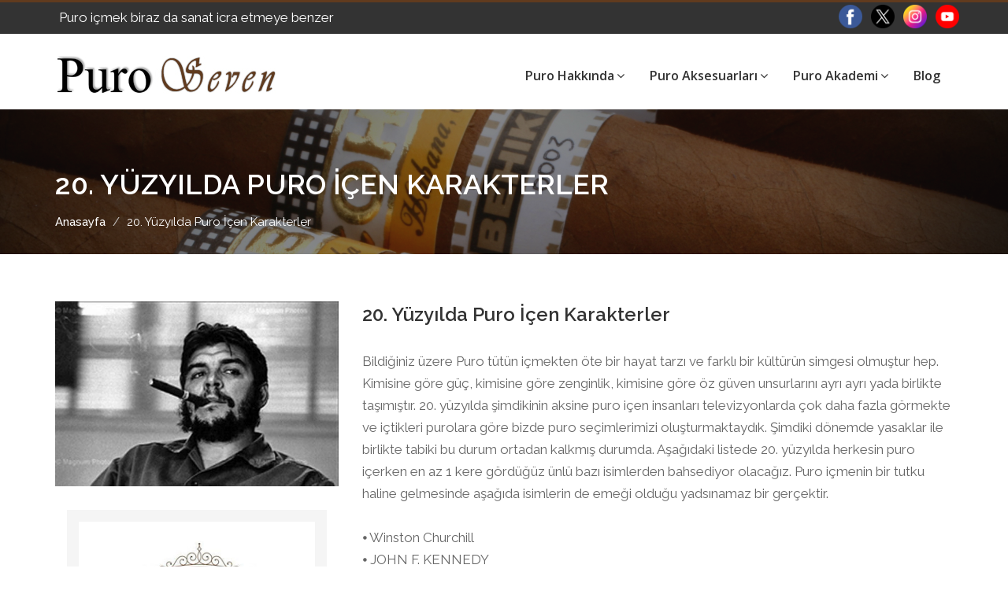

--- FILE ---
content_type: text/html; charset=UTF-8
request_url: https://www.puroseven.com/20-yuzyilda-puro-icen-karakterler/
body_size: 7949
content:
<!DOCTYPE html>
<html dir="ltr" lang="tr">
<head>
	<!-- Meta Tags -->
	<meta name="viewport" content="width=device-width,initial-scale=1.0"/>
	<meta http-equiv="content-type" content="text/html; charset=UTF-8"/>
	<meta name="description" content="Bildiğiniz üzere Puro tütün içmekten öte bir hayat tarzı ve farklı bir kültürün simgesi olmuştur hep. Kimisine göre güç, kimisine göre zenginlik, kimisine göre öz güven unsurlarını ayrı ayrı yada birlikte..." />
	<meta name="author" content="ivesgo web tasarım" />

	<!-- Page Title -->
	<title>20. Yüzyılda Puro İçen Karakterler - Puro Seven | Puro ve Puro Kültürü Hakkında Her şey</title>

	<!-- Favicon and Touch Icons -->
	<link href="https://www.puroseven.com/i_themes/metal/images/favicon.png" rel="shortcut icon" type="image/png">
	<link href="https://www.puroseven.com/i_themes/metal/images/apple-touch-icon.png" rel="apple-touch-icon">
	<link href="https://www.puroseven.com/i_themes/metal/images/apple-touch-icon-72x72.png" rel="apple-touch-icon" sizes="72x72">
	<link href="https://www.puroseven.com/i_themes/metal/images/apple-touch-icon-114x114.png" rel="apple-touch-icon" sizes="114x114">
	<link href="https://www.puroseven.com/i_themes/metal/images/apple-touch-icon-144x144.png" rel="apple-touch-icon" sizes="144x144">

	<!-- Stylesheet -->
	<link href="https://www.puroseven.com/i_themes/metal/css/bootstrap.min.css" rel="stylesheet" type="text/css">
	<link href="https://www.puroseven.com/i_themes/metal/css/jquery-ui.min.css" rel="stylesheet" type="text/css">
	<link href="https://www.puroseven.com/i_themes/metal/css/animate.css" rel="stylesheet" type="text/css">
	<link href="https://www.puroseven.com/i_themes/metal/css/css-plugin-collections.css" rel="stylesheet"/>
	<!-- CSS | menuzord megamenu skins -->
	<link id="menuzord-menu-skins" href="https://www.puroseven.com/i_themes/metal/css/menuzord-skins/menuzord-rounded-boxed.css" rel="stylesheet"/>
	<!-- CSS | Main style file -->
	<link href="https://www.puroseven.com/i_themes/metal/css/style-main.css" rel="stylesheet" type="text/css">
	<!-- CSS | Preloader Styles -->
	<link href="https://www.puroseven.com/i_themes/metal/css/preloader.css" rel="stylesheet" type="text/css">
	<!-- CSS | Custom Margin Padding Collection -->
	<link href="https://www.puroseven.com/i_themes/metal/css/custom-bootstrap-margin-padding.css" rel="stylesheet" type="text/css">
	<!-- CSS | Responsive media queries -->
	<link href="https://www.puroseven.com/i_themes/metal/css/responsive.css" rel="stylesheet" type="text/css">
	<!-- CSS | Style css. This is the file where you can place your own custom css code. Just uncomment it and use it. -->
	<!-- <link href="https://www.puroseven.com/i_themes/metal/css/style.css" rel="stylesheet" type="text/css"> -->

	<!-- CSS | Theme Color -->
	<link href="https://www.puroseven.com/i_themes/metal/css/colors/theme-skin-yellow.css" rel="stylesheet" type="text/css">
	
	<style rel="stylesheet" type="text/css" >
	
	
figure {
	width: 300px;
	height: 200px;
	margin: 0;
	padding: 0;
	background: #fff;
	overflow: hidden;
}
figure:hover+span {
	bottom: -36px;
	opacity: 1;
}



/* Zoom In #1 */
.hover01 figure img {
	-webkit-transform: scale(1);
	transform: scale(1);
	-webkit-transition: .3s ease-in-out;
	transition: .3s ease-in-out;
}
.hover01 figure:hover img {
	-webkit-transform: scale(0.3);
	transform: scale(0.3);
}

/* Zoom In #2 */
.hover02 figure img {
	width: 284px;
	height: auto;
	-webkit-transition: .3s ease-in-out;
	transition: .3s ease-in-out;
}
.hover02 figure:hover img {
	width: 284px;
	height:485px;
}

/* Zoom Out #1 */
.hover03 figure img {
	-webkit-transform: scale(0.5);
	transform: scale(0.9);
	-webkit-transition: .3s ease-in-out;
	transition: .3s ease-in-out;
}
.hover03 figure:hover img {
	-webkit-transform: scale(1);
	transform: scale(1);
}

/* Zoom Out #2 */
.hover04 figure img {
	width: 284px;
	height: auto;
	-webkit-transition: .3s ease-in-out;
	transition: .3s ease-in-out;
}
.hover04 figure:hover img {
	width: 300px;
}

/* Slide */
.hover05 figure img {
	margin-left: 90px;
	-webkit-transform: scale(0.9);
	transform: scale(1.5);
	-webkit-transition: .3s ease-in-out;
	transition: .3s ease-in-out;
}
.hover05 figure:hover img {
	margin-left: 0;
}

/* Rotate */

	
	</style>

	<!-- external javascripts -->
	<script src="https://www.puroseven.com/i_themes/metal/js/jquery-2.2.4.min.js"></script>
	<script src="https://www.puroseven.com/i_themes/metal/js/jquery-ui.min.js"></script>
	<script src="https://www.puroseven.com/i_themes/metal/js/bootstrap.min.js"></script>
	<!-- JS | jquery plugin collection for this theme -->
	<script src="https://www.puroseven.com/i_themes/metal/js/jquery-plugin-collection.js"></script>

	<!-- HTML5 shim and Respond.js for IE8 support of HTML5 elements and media queries -->
	<!-- WARNING: Respond.js doesn't work if you view the page via file:// -->
<!--[if lt IE 9]>
  <script src="https://oss.maxcdn.com/html5shiv/3.7.2/html5shiv.min.js"></script>
  <script src="https://oss.maxcdn.com/respond/1.4.2/respond.min.js"></script>
  <![endif]-->
</head>
<body class="white">
	<div id="wrapper" class="clearfix">
		<!-- preloader -->
		<div id="preloader">
			<div id="spinner">
				<img class="ml-5" src="https://www.puroseven.com/i_themes/metal/images/preloaders/3.gif" alt="">
			</div>
			<div id="disable-preloader" class="btn btn-default btn-sm">Disable Preloader</div>
		</div>

		<style type="text/css">
.menuzord-brand img{max-height:80px !important;margin-top:8px;}
</style>
<header id="header" class="header">
	<div class="header-top bg-black-333 sm-text-center border-top-theme-color-3px p-0">
		<div class="container">
			<div class="row">
				<div class="col-md-6">
					<div class="widget no-border m-0">
						<ul class="list-inline xs-text-center text-white mt-5">
							<li class="m-0 pl-10 pr-10">Puro içmek biraz da sanat icra etmeye benzer <!--<a href="tel:--" class="text-white"><i class="fa fa-phone text-theme-colored" style="color:White !important;"></i>--</a> --></li>
							<li class="m-0 pl-10 pr-10"> 
								<!--<a href="mailto:info@puroseven.com" class="text-white"><i class="fa fa-envelope-o text-theme-colored" style="color:White !important;"></i> info@puroseven.com</a> 
							--></li>
						</ul>
					</div>
				</div>
				<div class="col-md-6 pr-0" align="center">
					<div class="widget no-border m-0">
						<ul class="styled-icons icon-dark icon-flat icon-sm pull-right flip sm-pull-none sm-text-center mt-sm-15">
															<li><a target="_blank" href="http://www.facebook.com/puromalzemeleri"><img src="https://www.puroseven.com/i_themes/metal/images/facebook.png" /></a></li>
																						<li><a target="_blank" href="http://twitter.com/puromalzemeleri"><img src="https://www.puroseven.com/i_themes/metal/images/twitter.png" /></a></li>
																													<li><a target="_blank" href="http://www.instagram.com/puromalzemeleri/"><img src="https://www.puroseven.com/i_themes/metal/images/instagram.png" /></a></li>
																						<li><a target="_blank" href="http://www.youtube.com/channel/UCjqpKTAzmHe47DHSUZBStAw"><img src="https://www.puroseven.com/i_themes/metal/images/youtube.png" /></a></li>
													</ul>
					</div>
				</div>
				<!--<div class="col-md-6 pr-0" align="center">
					<div class="widget no-border m-0">
						<ul class="styled-icons icon-dark icon-flat icon-sm pull-right flip sm-pull-none sm-text-center mt-sm-15">
							<li><a target="_blank" href="http://www.facebook.com/puromalzemeleri"><i class="fa fa-facebook text-white" style="color:#2e4da7 !important;font-size:25px !important;position:relative;top:5px;"></i></a></li>
							<li><a target="_blank" href="http://twitter.com/puromalzemeleri"><i class="fa fa-twitter text-white" style="color:#55acef !important;font-size:25px !important;position:relative;top:5px;"></i></a></li>
							<li><a target="_blank" href=""><i class="fa fa-google-plus text-white" style="color:#d34836 !important;font-size:25px !important;position:relative;top:5px;"></i></a></li>
							<li><a target="_blank" href="http://www.instagram.com/puromalzemeleri/"><i class="fa fa-instagram text-white" style="color:#8a3ab9 !important;font-size:25px !important;position:relative;top:5px;"></i></a></li>
							<li><a target="_blank" href="http://www.youtube.com/channel/UCjqpKTAzmHe47DHSUZBStAw"><i class="fa fa-youtube text-white" style="color:#f00 !important;font-size:25px !important;position:relative;top:5px;"></i></a></li>
						</ul>
					</div>
				</div>-->
				<!--<div class="col-md-2" align="right">
					<a  href="https://www.puroseven.com/"><img style="padding-top:8px;" src="https://www.puroseven.com/images/tr.png" width="23px" /></a>
						<a  href="https://www.puroseven.com/en/"><img style="padding-top:8px;" src="https://www.puroseven.com/images/en.png" width="23px" /></a>
						<a  href="https://www.puroseven.com/ar/"><img style="padding-top:8px;" src="https://www.puroseven.com/images/ar.png" width="23px" /></a>
						<a  href="https://www.puroseven.com/ru/"><img style="padding-top:8px;" src="https://www.puroseven.com/images/ru.png" width="23px" /></a>
					</div>-->

				</div>
			</div>
		</div>
		<div class="header-nav">
			<div class="header-nav-wrapper navbar-scrolltofixed bg-white">
				<div class="container">
					<nav id="menuzord-right" class="menuzord default">
						<a class="menuzord-brand pull-left flip xs-pull-center mt-20" id="logo-for-dark" href="https://www.puroseven.com/">
							<img src="https://www.puroseven.com/images/logo.jpg" alt="">
						</a>
						<a class="menuzord-brand pull-left flip xs-pull-center mt-20" id="logo-for-white" href="https://www.puroseven.com/">
							<img src="https://www.puroseven.com/images/logo.jpg" alt="">
						</a>
						<ul class="menuzord-menu" style="margin-top:10px;">
							<li class=""><a href="javascript:void(0);">Puro Hakkında</a><ul class="dropdown dop-r"><li><a href="http://www.puroseven.com/puro-cesitleri/">Puro Çeşitleri</a></li><li><a href="http://www.puroseven.com/puro-markalari/">Puro Markaları</a></li><li><a href="http://www.puroseven.com/puro-nedir/">Puro Nedir</a></li><li><a href="http://www.puroseven.com/puro-tarihcesi/">Puro Tarihçesi</a></li></ul></li><li class=""><a href="javascript:void(0);">Puro Aksesuarları</a><ul class="dropdown dop-r"><li><a href="http://www.puroseven.com/puro-cakmagi/">Puro Çakmağı</a></li><li><a href="http://www.puroseven.com/puro-kilifi/">Puro Kılıfı</a></li><li><a href="http://www.puroseven.com/puro-kullugu/">Puro Küllüğü</a></li><li><a href="http://www.puroseven.com/puro-kutusu/">Puro Kutusu</a></li><li><a href="http://www.puroseven.com/puro-makasi/">Puro Makası</a><ul class="dropdown"><li><a href="http://www.puroseven.com/giyotin-puro-makasi/">Giyotin Puro Makası</a></li><li><a href="http://www.puroseven.com/klasik-puro-makasi/">Klasik Puro Makası</a></li><li><a href="http://www.puroseven.com/puro-delici/">Puro Delici</a></li><li><a href="http://www.puroseven.com/v-puro-makasi/">V Puro Makası</a></li></ul></li><li><a href="http://www.puroseven.com/puro-mandali/">Puro Mandalı</a></li><li><a href="http://www.puroseven.com/puro-nem-olcer/">Puro Nem Ölçer</a><ul class="dropdown"><li><a href="http://www.puroseven.com/analog-nem-olcer/">Analog Nem Ölçer</a></li><li><a href="http://www.puroseven.com/dijital-nem-olcer/">Dijital Nem Ölçer</a></li></ul></li><li><a href="#">Puro Nemlendirici</a><ul class="dropdown"><li><a href="http://www.puroseven.com/elektronik-nemlendirici/">Elektronik Nemlendirici</a></li><li><a href="http://www.puroseven.com/klasik-nemlendirici/">Klasik Nemlendirici</a></li><li><a href="http://www.puroseven.com/kristal-jel-nemlendirici/">Kristal Jel Nemlendirici</a></li></ul></li></ul></li><li class=""><a href="javascript:void(0);">Puro Akademi</a><ul class="dropdown dop-r"><li><a href="http://www.puroseven.com/fazla-nemlendirilmis-purolar/">Fazla Nemlenmiş Puro</a></li><li><a href="http://www.puroseven.com/humidor-izolasyonu/">Humidor İzolasyonu</a></li><li><a href="http://www.puroseven.com/humidor-karsilastirma/">Humidor Karşılaştırma</a></li><li><a href="http://www.puroseven.com/humidor-kurulumu/">Humidor Kurulumu</a></li><li><a href="http://www.puroseven.com/nem-olcer-kalibrasyonu/">Nem Ölçer Kalibrasyonu</a></li><li><a href="http://www.puroseven.com/nemlendirici-dolumu/">Nemlendirici Dolumu</a></li><li><a href="http://www.puroseven.com/orantisiz-yanma-sorunu/">Orantısız Yanma Sorunu</a></li><li><a href="http://www.puroseven.com/puro-aromalandirma/">Puro Aromalandırma</a></li><li><a href="http://www.puroseven.com/puro-cakmagi-secimi/">Puro Çakmağı Seçimi</a></li><li><a href="http://www.puroseven.com/yarim-icilmis-puro/">Yarım İçilmiş Puro</a></li><li><a href="http://www.puroseven.com/ispanyol-sedir-agaci/">İspanyol Sedir Ağacı</a></li></ul></li><li "><a href="http://www.puroseven.com/blog">Blog</a></li>
						</ul>
						<style type="text/css">
						.dop-r .indicator{left:10px !important;}
					</style>
					<script type="text/javascript">
						$(document).ready(function(){
							$(".dop-r i").removeClass("fa-angle-right");
							$(".dop-r i").addClass("fa-angle-left");
						});
					</script>
				</nav>
			</div>
		</div>
	</div>
</header>		<div class="main-content">

			<!-- Section: inner-header -->
			<section class="inner-header divider parallax layer-overlay overlay-dark-5" data-bg-img="https://www.puroseven.com/images/bg1.jpg">
				<div class="container pt-50 pb-0">
					<!-- Section Content -->
					<div class="section-content pt-0">
						<div class="row"> 
							<div class="col-md-12">
								<h3 class="title text-theme-colored" style="color:white !important;">20. Yüzyılda Puro İçen Karakterler</h3>
								<ul class="breadcrumb white">
									<li><a style="color:white !important;" lang="tr" href="https://www.puroseven.com/">Anasayfa</a></li>
									<li class="active">20. Yüzyılda Puro İçen Karakterler</li>
								</ul>
							</div>
						</div>
					</div>
				</div>
			</section>

			<section>
				<div class="container">
					<div class="section-content">
						<div class="row">
							<div class="col-md-4">
								<div class="thumb">
									<img src="https://www.puroseven.com/images/sayfalar/big/MTVhNDIyNGM2YTZjN2Q.jpg" alt="20. Yüzyılda Puro İçen Karakterler">
								</div>

								<div class="col-md-12 mt-30">
									<div class="volunteer-address">
										<ul>
											<li class="bg-light media border-bottom p-15 mb-20">
												<div class="hover03 column">

													<div>
													<a href="http://www.puromalzemeleri.com/" target="_blank">
													<figure> 
														<center><img src="https://www.puroseven.com/images/reklam.jpg" align="center"></center>
													</figure>
												</a>
													</div>
												</div>
													
												
											</li>
											
										</ul>
									</div>
								</div>
							</div>
							<div class="col-md-8">
								<h4 class="name font-24 mt-0 mb-0">20. Yüzyılda Puro İçen Karakterler</h4>
								<div>&nbsp;</div>

<div>Bildiğiniz &uuml;zere Puro t&uuml;t&uuml;n i&ccedil;mekten &ouml;te bir hayat tarzı ve farklı bir k&uuml;lt&uuml;r&uuml;n simgesi olmuştur hep. Kimisine g&ouml;re g&uuml;&ccedil;, kimisine g&ouml;re zenginlik, kimisine g&ouml;re &ouml;z g&uuml;ven unsurlarını ayrı ayrı yada birlikte taşımıştır. 20. y&uuml;zyılda şimdikinin aksine puro i&ccedil;en insanları televizyonlarda &ccedil;ok daha fazla g&ouml;rmekte ve i&ccedil;tikleri purolara g&ouml;re bizde puro se&ccedil;imlerimizi oluşturmaktaydık. Şimdiki d&ouml;nemde yasaklar ile birlikte tabiki bu durum ortadan kalkmış durumda. Aşağıdaki listede 20. y&uuml;zyılda herkesin puro i&ccedil;erken en az 1 kere g&ouml;rd&uuml;ğ&uuml;z &uuml;nl&uuml; bazı isimlerden bahsediyor olacağız. Puro i&ccedil;menin bir tutku haline gelmesinde aşağıda isimlerin de emeği olduğu yadsınamaz bir ger&ccedil;ektir.</div>

<div>&nbsp;</div>

<div>⦁ Winston Churchill</div>

<div>⦁ JOHN F. KENNEDY</div>

<div>⦁ Fidel Castro</div>

<div>⦁ GEORGE Burns</div>

<div>⦁ MARK TWAIN</div>

<div>⦁ MILTON BERLE</div>

<div>⦁ Bill Cosby</div>

<div>⦁ KIRMIZI AUERBACH</div>

<div>⦁ Jack Nicholson</div>

<div>⦁ Babe Ruth</div>

<div>⦁ AL CAPONE</div>

<div>⦁ Groucho Marx</div>

<div>⦁ BILL CLINTON</div>

<div>⦁ MICHAEL JORDAN</div>

<div>⦁ Arnold Schwarzenegger</div>

<div>⦁ RON Perelman</div>

<div>⦁ Francis Ford Coppola</div>

<div>⦁ Rush Limbaugh</div>

<div>⦁ Whoopi Goldberg</div>

<div>⦁ AL LERNER</div>

<div>⦁ Rudyard Kipling</div>

<div>⦁ ZINO Davidoff</div>

<div>⦁ JP MORGAN</div>

<div>⦁ Sigmund Freud</div>

<div>⦁ Bruce Willis</div>

<div>⦁ MICHAEL DOUGLAS</div>

<div>⦁ James Curtis</div>

<div>⦁ HOWARD Cosell</div>

<div>⦁ Orson Welles</div>

<div>⦁ Harrison Ford</div>

<div>⦁ TOM CRUISE</div>

<div>⦁ CHE GUEVARA</div>

<div>⦁ Charlie Chaplin</div>

<div>⦁ ERNIE KOVACS</div>

<div>⦁ King Edward VII</div>

<div>⦁ David Letterman</div>

<div>⦁ Edward G. Robinson</div>

<div>⦁ Dizzy Gillespie</div>

<div>⦁ Danny DeVito</div>

<div>⦁ Peter Falk</div>

<div>⦁ Thomas Edison</div>

<div>⦁ Sylvester Stallone</div>

<div>⦁ HL Mencken</div>

<div>⦁ CLARENCE THOMAS</div>

<div>⦁ Adolphus BUSCH</div>

<div>⦁ John Huston</div>

<div>⦁ Mel Gibson</div>

<div>⦁ Rudolph Giuliani</div>

<div>⦁ John Travolta</div>

<div>⦁ JOHN WAYNE</div>

<div>⦁ Demi Moore</div>

<div>⦁ Patton</div>

<div>⦁ LOU GERSTNER</div>

<div>⦁ GEORGE HAMILTON</div>

<div>⦁ Windsor DUKE</div>

<div>⦁ Marlene Dietrich</div>

<div>⦁ THOMAS &ldquo;TIP&rdquo; O&rsquo;neill</div>

<div>⦁ DARRYL Zanuck</div>

<div>⦁ Douglas Fairbanks JR</div>

<div>⦁ W. Somerset Maugham</div>

<div>⦁ MILTON HERSHEY</div>

<div>⦁ ELVIS PRESLEY</div>

<div>⦁ Alfred Hitchcock</div>

<div>⦁ Fiorello La Guardia</div>

<div>⦁ Tom Selleck</div>								<!-- <img src="https://www.puroseven.com/images/facebook-com.png" /> -->
								<ul class="styled-icons icon-theme-colored icon-sm mt-15 mb-0">
																			<li><a target="_blank" href="http://www.facebook.com/puromalzemeleri"><img src="https://www.puroseven.com/i_themes/metal/images/facebook.png" /></a></li>
																												<li><a target="_blank" href="http://twitter.com/puromalzemeleri"><img src="https://www.puroseven.com/i_themes/metal/images/twitter.png" /></a></li>
																																					<li><a target="_blank" href="http://www.instagram.com/puromalzemeleri/"><img src="https://www.puroseven.com/i_themes/metal/images/instagram.png" /></a></li>
																												<li><a target="_blank" href="http://www.youtube.com/channel/UCjqpKTAzmHe47DHSUZBStAw"><img src="https://www.puroseven.com/i_themes/metal/images/youtube.png" /></a></li>
																	</ul>
							</div>
						</div>
					</div>
				</div>
			</div>
		</section>
	</div>
	<!-- end main-content -->

	<footer id="footer" class="footer" data-bg-img="https://www.puroseven.com/i_themes/metal/images/footer-bg.png" data-bg-color="#001018">
	<div class="container pt-70 pb-40">
		<div class="row border-bottom-black">
			<div class="col-sm-6 col-md-4">
				<div class="widget dark">
					<h5 class="widget-title line-bottom">Hızlı Erişim</h5>
					<!--<img class="mt-10 mb-20" alt="" style="max-height:70px" src="https://www.puroseven.com/images/logo.jpg">-->
					<!--<p></p>-->
					<ul class="list-inline mt-5">
						<ul class="list angle-double-right list-border">
							<li><a href="http://www.puroseven.com/blog">Blog</a></li><li><a href="http://www.puroseven.com/puro-tarihcesi/">Puro Tarihçesi</a></li><li><a href="http://www.puroseven.com/puro-nedir/">Puro Nedir</a></li><li><a href="http://www.puroseven.com/puro-markalari/">Puro Markaları</a></li><li><a href="http://www.puroseven.com/puro-cesitleri/">Puro Çeşitleri</a></li>            
						</ul>
						
					</ul>
					<ul class="social-icons icon-bordered icon-circled icon-sm mt-15">
						<li><a href="http://www.facebook.com/puromalzemeleri"><i class="fa fa-facebook"></i></a></li>
						<li><a href="http://twitter.com/puromalzemeleri"><i class="fa fa-twitter"></i></a></li>
						<li><a href=""><i class="fa fa-google"></i></a></li>
						<li><a href="http://www.instagram.com/puromalzemeleri/"><i class="fa fa-instagram"></i></a></li>
						<li><a href="http://www.youtube.com/channel/UCjqpKTAzmHe47DHSUZBStAw"><i class="fa fa-linkedin"></i></a></li>
					</ul>
				</div>
			</div>
			
			<div class="col-sm-6 col-md-4">
				<div class="widget dark">
					<h5 class="widget-title line-bottom"> &nbsp;&nbsp;&nbsp;</h5>
					<ul class="list angle-double-right list-border">
						<li><a href="https://www.puroseven.com/cohiba-behike-52-incelemesi/">Cohiba Behike 52 İncelemesi..</a></li><li><a href="https://www.puroseven.com/puro-yuzuk-olculeri/">Puro Yüzük Ölçüleri</a></li><li><a href="https://www.puroseven.com/yaprak-boyutlarina-gore-puro-cesitleri/">Yaprak Boyutlarına Göre Puro Çeşitleri</a></li><li><a href="https://www.puroseven.com/xikar-xo/">Xikar XO</a></li><li><a href="https://www.puroseven.com/xikar-ve-boveda-is-birligi/">Xikar Ve Boveda Iş Birliği</a></li>            
					</ul>
				</div>
			</div>
			<div class="col-sm-6 col-md-4">
				<div class="widget dark">
					<h5 class="widget-title line-bottom">Bize Ulaşın</h5>
					<form name="contact_form2" class="quick-contact-form" action="https://www.puroseven.com/mailer/mailer.php" onsubmit="return tiklandi();" method="post" id="contact_form2">
						<div class="form-group">
							<input id="form_email" name="eposta" class="form-control" type="text" required="" placeholder="E-Posta">
						</div>
						<div class="form-group">
							<textarea id="form_message" name="mesaj" class="form-control" required="" placeholder="Mesajınız" rows="3"></textarea>
						</div>
						<div class="form-group">
							<input type="submit" value="Send" name="contact_form2" class="btn btn-default btn-transparent btn-xs btn-flat mt-0" data-loading-text="Please wait..." />
						</div>
						<div style="color:#16e616;font-weight:bold;display:none;" class="gonderildi">Mesajını başarıyla gönderildi!</div>
					</form>

					<!-- Quick Contact Form Validation-->
					<script type="text/javascript">
						function tiklandi(){
							$(".gonderildi").delay(891).fadeIn(100);
							$("form[name=contact_form2]").attr("onsubmit", "return ikinci();");
						}
						function ikinci(){
							$("input[name=eposta]").val("");
							$("textarea[name=mesaj]").val("");
							$(".gonderildi").delay(0).fadeOut(30);
						}
						$("#footer_quick_contact_form").validate({
							submitHandler: function(form) {
								var form_btn = $(form).find('button[type="submit"]');
								var form_result_div = '#form-result';
								$(form_result_div).remove();
								form_btn.before('<div id="form-result" class="alert alert-success" role="alert" style="display: none;"></div>');
								var form_btn_old_msg = form_btn.html();
								form_btn.html(form_btn.prop('disabled', true).data("loading-text"));
								$(form).ajaxSubmit({
									dataType:  'json',
									success: function(data) {
										if( data.status == 'true' ) {
											$(form).find('.form-control').val('');
										}
										form_btn.prop('disabled', false).html(form_btn_old_msg);
										$(form_result_div).html(data.message).fadeIn('slow');
										setTimeout(function(){ $(form_result_div).fadeOut('slow') }, 6000);
									}
								});
							}
						});
					</script>
				</div>
			</div>
		</div>
	</div>
	<div class="footer-bottom" data-bg-color="#001111">
		<div class="container pt-15 pb-10">
			<div class="row">
				<div class="col-md-12">
					<p class="font-12 text-gray m-0 text-center">Copyright &copy;2017 <span class="text-theme-colored" style="color:White !important;">Ivesgo <a href="https://www.ivesgo.com/web-tasarim">Web Tasarım</a></span>. All Rights Reserved</p>
				</div>
			</div>
		</div>
	</div>
</footer>
<script type="text/javascript" src="https://www.puroseven.com/i_themes/metal/js/sweetalert/dist/sweetalert.min.js"></script>
<link rel="stylesheet" type="text/css" href="https://www.puroseven.com/i_themes/metal/js/sweetalert/dist/sweetalert.css">
<script type="text/javascript">
	$(document).ready(function(event) {
		$('#contact_form2').ajaxForm({
			success: function(data) {
				if(data=="bos-deger"){
					sweetAlert("Hata","Eksik girdiniz !","warning");
					return false;
				}else if(data=="basarili"){
					sweetAlert({
						title	: "Başarılı",
						text 	: "Mesajınız başarılı bir şekilde gönderildi !",
						type	: "success"
					},
					function(){
						window.location.reload(true);
					});
					return false;
				}else if(data=="gecersiz-eposta"){
					sweetAlert("Uyarı","Geçerli bir e-Posta adresi giriniz !","warning");
					return false;
				}else{
					sweetAlert(data,"Bir Hata Oluştu !","error");
					return false;
				}
			}
		});
	});
</script>	<a class="scrollToTop" href="#"><i class="fa fa-angle-up"></i></a>
</div>
<!-- end wrapper -->

<!-- Footer Scripts -->
<!-- JS | Custom script for all pages -->
<script src="https://www.puroseven.com/i_themes/metal/js/custom.js"></script>

</body>
</html> 

--- FILE ---
content_type: text/css
request_url: https://www.puroseven.com/i_themes/metal/css/style-main.css
body_size: 29649
content:
@charset "utf-8";
/*------------------------------------------------------------------
[Master Stylesheet]

Project:        industrypress
Version:        2.0
Last change:    02.20.2016
Primary use:    Industrypress - Factory & Industrial Business Template
Author:         ThemeMascot
URL:            http://themeforest.net/user/ThemeMascot
-------------------------------------------------------------------*/
@import "../css/font-awesome.min.css";
@import "../css/font-awesome-animation.min.css";
@import "../css/pe-icon-7-stroke.css";
/* @import "../css/elegant-icons.css"; */
/* @import "../css/stroke-gap-icons.css"; */
@import "../fonts/icomoon/style.css";
@import "../css/utility-classes.css";
@import url(https://fonts.googleapis.com/css?family=Open+Sans:300,400,500,600,700,800|Raleway:400,300,200,500,700,600,800|Trirong:100,200,300,400,500,600,700,800,900);
/*
This file contains the common styles of this theme.
*/
/*------------------------------------------------------------------
[Table of contents]

		* typography.less
		* common.less
		* extra.less
		* overlay.less
		* header.less
		* nav.less
		* topbar.less
		* inner-header-title.less
		* vertical-nav.less
		* menu-full-page.less
		* boxed-layout.less
		* form.less
		* side-push-panel.less
		* box-hover-effect.less
		* gallery-isotope.less
		* sliders.less
		* home.less
		* about.less
		* causes.less
		* volunteer.less
		* contact.less
		* event.less
		* practice-area.less
		* services.less
		* job.less
		* shop.less
		* blog.less
		* shortcodes.less 
			* alerts.less
			* blockquote.less
			* buttons.less
			* clients.less
			* countdown-timer.less
			* countdown.less
			* dividers.less
			* facebook-disqus-comments.less
			* faqs.less
			* flex-slider.less
			* flip-box.less
			* font-icons.less
			* infinitescroll.less
			* instagram.less
			* lightbox.less
			* map.less
			* pegination.less
			* pricing.less
			* process-steps.less
			* progress-bar.less
			* promo.less
			* section-title.less
			* separators.less
			* social-icons.less
			* tabs.less
			* team.less
			* testimonials.less
			* toggles-accordions.less
			* vertical-timeline.less
			* working-process.less
	* Footer
* ===============================================
*/
/*
 * Typography.less
 * -----------------------------------------------
 */

 .dark #logo-for-dark{
 	display:block !important;
 }
 .dark #logo-for-white{
 	display:none !important;
 }
 .white #logo-for-dark{
 	display:none !important;
 }
 .white #logo-for-white{
 	display:block !important;
 }
 ::selection {
 	background: #333333;
 	color: #fff;
 	text-shadow: none;
 }
 ::-moz-selection {
 	color: #fff;
 	text-shadow: none;
 }
 ::-webkit-selection {
 	background: #333333;
 	/* Safari */
 	color: #fff;
 	text-shadow: none;
 }
 :active,
 :focus {
 	outline: none;
 }
 html {
 	font-size: 100%;
 }
 body {
 	line-height: 1.7;
 	color: #666666;
 	font-size: 17px;
 	font-family: 'Raleway', sans-serif;
 	background-color: #fff;
 }
 a {
 	color: #808080;
 	text-decoration: none;
 	outline: none !important;
 	font-weight: 500;
 }
 a:hover,
 a:focus {
 	color: #595959;
 	text-decoration: none;
 }
 a img {
 	border: none;
 }
 img {
 	max-width: 100%;
 }
 iframe {
 	border: none;
 }
 /* -------- Headings ---------- */
 h1,
 .h1 {
 	font-size: 3.4rem;
 }
 h2,
 .h2 {
 	font-size: 2rem;
 }
 h3,
 .h3 {
 	font-size: 22px;
 }
 h4,
 .h4 {
 	font-size: 18px;
 }
 h5,
 .h5 {
 	font-size: 14px;
 }
 h6,
 .h6 {
 	font-size: 13px;
 }
 h1,
 h2,
 .h1,
 .h2 {
 	font-family: 'Raleway', sans-serif;
 	font-weight: 700;
 	line-height: 1.42857143;
 	color: #333333;
 }
 h1 small,
 h2 small,
 .h1 small,
 .h2 small,
 h1 .small,
 h2 .small,
 .h1 .small,
 .h2 .small {
 	font-weight: normal;
 	line-height: 1;
 	color: #333333;
 }
 h1 a,
 h2 a,
 .h1 a,
 .h2 a {
 	color: #333333;
 }
 h3,
 h4,
 h5,
 h6,
 .h3,
 .h4,
 .h5,
 .h6 {
 	font-family: 'Raleway', sans-serif;
 	font-weight: 600;
 	line-height: 1.42857143;
 	color: #333333;
 }
 h3 small,
 h4 small,
 h5 small,
 h6 small,
 .h3 small,
 .h4 small,
 .h5 small,
 .h6 small,
 h3 .small,
 h4 .small,
 h5 .small,
 h6 .small,
 .h3 .small,
 .h4 .small,
 .h5 .small,
 .h6 .small {
 	font-weight: normal;
 	line-height: 1;
 	color: #333333;
 }
 h3 a,
 h4 a,
 h5 a,
 h6 a,
 .h3 a,
 .h4 a,
 .h5 a,
 .h6 a {
 	color: #333333;
 }
 /* -------- Body Text ---------- */
 p,
 pre,
 ul,
 ol,
 dl,
 dd,
 blockquote,
 address,
 table,
 fieldset,
 form {
 	margin-bottom: 10px;
 }
 /* -------- Custom Font Family ---------- */
 .font-trirong {
 	font-family: 'Trirong', serif;
 }
 .font-raleway {
 	font-family: 'Raleway', sans-serif;
 }
 .font-opensans {
 	font-family: 'Open Sans', sans-serif;
 }
 /* breadcrumb */
 .breadcrumb {
 	background-color: transparent;
 	font-size: 15px;
 	padding-left: 0;
 	padding-top: 0;
 }
 .breadcrumb li.active {
 	color: #111111;
 }
 .breadcrumb.white li.active {
 	color: #fff;
 }
 .breadcrumb.white li a {
 	color: #808080;
 }
 @media only screen and (min-width: 768px) {
 	.breadcrumb.text-right {
 		text-align: right;
 	}
 }
 /*Drop Caps*/
 .drop-caps p {
 	text-align: justify;
 }
 .drop-caps p:first-child:first-letter {
 	color: #111111;
 	display: block;
 	float: left;
 	font-size: 48px;
 	line-height: 48px;
 	margin: 6px 3px;
 	padding: 10px 18px;
 }
 .drop-caps.text-colored p:first-child:first-letter {
 	display: block;
 	float: left;
 	font-size: 48px;
 	line-height: 48px;
 	margin: 6px 3px;
 	padding: 10px 18px;
 }
 .drop-caps.border p:first-child:first-letter {
 	border: 1px solid;
 	margin: 8px 16px 0 0;
 	padding: 15px 20px;
 }
 .drop-caps.border-rounded p:first-child:first-letter {
 	border: 1px solid;
 	border-radius: 50%;
 	margin: 8px 16px 0 0;
 	padding: 15px 20px;
 }
 .drop-caps.colored-square p:first-child:first-letter {
 	color: #fff;
 	margin: 8px 16px 0 0;
 	padding: 15px 20px;
 }
 .drop-caps.colored-rounded p:first-child:first-letter {
 	color: #fff;
 	margin: 8px 16px 0 0;
 	padding: 15px 20px;
 	border-radius: 50%;
 }
 .drop-caps.dark-square p:first-child:first-letter {
 	background: #222222;
 	color: #fff;
 	margin: 8px 16px 0 0;
 	padding: 15px 20px;
 }
 .drop-caps.dark-rounded p:first-child:first-letter {
 	background: #222222;
 	color: #fff;
 	margin: 8px 16px 0 0;
 	padding: 15px 20px;
 	border-radius: 50%;
 }
 /*Text Highlight*/
 .text-highlight {
 	background: none repeat scroll 0 0 #111111;
 	border-radius: 4px;
 	color: #fff;
 	padding: 0 5px 3px;
 }
 .text-highlight.light {
 	background: #808080;
 }
/*
 * common.less
 * -----------------------------------------------
 */
 /* -------- Basic Structure ---------- */
 html {
 	font-size: 100%;
 	max-width: 100%;
 }
 @media only screen and (max-width: 991px) {
 	html {
 		font-size: 90%;
 	}
 }
 @media only screen and (max-width: 767px) {
 	html {
 		font-size: 85%;
 	}
 }
 @media only screen and (max-width: 479px) {
 	html {
 		font-size: 80%;
 	}
 }
 html,
 html a {
 	-webkit-font-smoothing: antialiased;
 }
 body {
 	max-width: 100%;
 	overflow-x: hidden;
 }
 strong {
 	color: #555555;
 }
 img {
 	max-width: 100%;
 }
 ul,
 ol {
 	list-style: none;
 	margin: 0;
 	padding: 0;
 }
 .fluid-video-wrapper {
 	padding: 0;
 	position: relative;
 	width: 100%;
 }
 iframe {
 	border: none;
 	width: 100%;
 }
 .lead {
 	font-size: 18px;
 }
 .text-highlight {
 	background: #111111 none repeat scroll 0 0;
 	border-radius: 4px;
 	color: #fff;
 	margin-top: 2px;
 	padding: 1px 8px;
 }
 .text-highlight.light {
 	background: #808080;
 }
 .inline-block {
 	display: inline-block;
 }
 .display-block {
 	display: block;
 }
 .fullwidth {
 	width: 100%;
 }
 .bg-hover-theme-colored {
 	-webkit-transition: all 0.3s ease;
 	-o-transition: all 0.3s ease;
 	transition: all 0.3s ease;
 }
 /* Text-decoration */
 .text-underline {
 	text-decoration: underline;
 }
 /* -------- Line-Bottom ---------- */
 .heading-line-bottom {
 	border-bottom: 1px dashed #808080;
 	display: inline-block;
 	margin: 0;
 	position: relative;
 	margin: 20px 0;
 }
 .heading-line-bottom::after {
 	content: "";
 	height: 2px;
 	left: 0;
 	position: absolute;
 	top: 4px;
 	width: 20px;
 }
 .heading-title {
 	margin-top: 10px;
 }
 .line-bottom {
 	position: relative;
 	margin-bottom: 15px;
 	padding-bottom: 10px;
 }
 .line-bottom:after {
 	bottom: -1px;
 	content: "";
 	height: 2px;
 	left: 0;
 	position: absolute;
 	width: 50px;
 }
 .line-bottom-centered {
 	position: relative;
 	margin: 10px 0 20px;
 }
 .line-bottom-centered:after {
 	background: #2b96cc none repeat scroll 0 0;
 	bottom: -8px;
 	content: "";
 	height: 1px;
 	left: 0;
 	margin-left: auto;
 	margin-right: auto;
 	margin-top: 0;
 	position: absolute;
 	right: 0;
 	width: 30px;
 }
 .line-bottom-double-line-centered {
 	position: relative;
 	margin-bottom: 15px;
 	padding-bottom: 15px;
 }
 .line-bottom-double-line-centered:after {
 	bottom: 7px;
 	content: "";
 	height: 1px;
 	left: 0;
 	margin: 0 auto;
 	position: absolute;
 	right: 0;
 	width: 45px;
 }
 .line-bottom-double-line-centered:before {
 	bottom: 3px;
 	content: "";
 	height: 1px;
 	left: 0;
 	margin: 0 auto;
 	position: absolute;
 	right: 0;
 	width: 20px;
 }
 .title-icon [class^="flaticon-"]::after,
 .title-icon [class^="flaticon-"]::before {
 	font-size: 48px;
 	margin-left: 10px;
 }
 .title-icon {
 	margin: 0 auto;
 	max-width: 160px;
 	position: relative;
 }
 .title-icon::after {
 	content: "";
 	height: 2px;
 	left: 24px;
 	position: absolute;
 	top: 10px;
 	width: 30px;
 }
 .title-icon::before {
 	content: "";
 	height: 2px;
 	position: absolute;
 	right: 20px;
 	top: 10px;
 	width: 30px;
 }
 .vertical-line {
 	position: relative;
 }
 .vertical-line::before {
 	content: "";
 	height: 25px;
 	left: 6px;
 	position: absolute;
 	top: 5px;
 	width: 2px;
 	z-index: 9;
 }
 .vertical-line::after {
 	content: "";
 	height: 70%;
 	left: 0;
 	position: absolute;
 	top: 5px;
 	width: 4px;
 }
 /* -------- List ---------- */
 ul,
 ol {
 	list-style: none;
 	margin: 0;
 	padding: 0;
 }
 ul ul,
 ol ul {
 	margin-left: 15px;
 }
 ul.list {
 	list-style: outside none none;
 	margin-top: 13px;
 	padding-left: 0;
 }
 ul.list li {
 	margin: 5px 0;
 }
 ul.list li:before {
 	border: none;
 	color: #a9a9a9;
 	content: "\f0a9";
 	display: inline-block;
 	font-family: fontawesome;
 	font-size: 12px;
 	margin-right: 10px;
 	padding: 0;
 }
 ul.list li:hover:before {
 	background: none;
 	border-color: transparent;
 }
 ul.list li a {
 	text-decoration: none;
 	-webkit-transition: all 300ms ease-in;
 	-o-transition: all 300ms ease-in;
 	transition: all 300ms ease-in;
 }
 /* -------- List Icons ---------- */
 .list-icon li {
 	font-size: 14px;
 	margin: 0;
 }
 .list-icon li i {
 	color: #555555;
 	font-size: 14px;
 	height: 28px;
 	line-height: 28px;
 	margin: 5px 10px 5px 0;
 	text-align: center;
 	width: 28px;
 }
 .list-icon.square li i {
 	background: #c0c0c0;
 	color: #555555;
 	font-size: 12px;
 	height: 28px;
 	line-height: 28px;
 	margin: 5px 10px 5px 0;
 	text-align: center;
 	width: 28px;
 }
 .list-icon.rounded li i {
 	color: #555555;
 	background: #c0c0c0;
 	border-radius: 50%;
 	font-size: 12px;
 	height: 28px;
 	line-height: 28px;
 	margin: 5px 10px 5px 0;
 	text-align: center;
 	width: 28px;
 }
 .list-icon.theme-colored.square li i {
 	color: #fff;
 }
 .list-icon.theme-colored.rounded li i {
 	color: #fff;
 }
 /* -------- Personal Info List ---------- */
 .list-info li {
 	clear: both;
 	position: relative;
 }
 .list-info li label {
 	display: inline-block;
 	font-weight: bold;
 	padding: 5px 0 0;
 }
 .list-info li span {
 	left: 110px;
 	padding: 5px 0;
 	position: absolute;
 }
 .list-features {
 	-moz-column-count: 3;
 	column-count: 3;
 }
 .list-dashed > article {
 	border-bottom: 1px dashed #d3d3d3 !important;
 	margin-bottom: 7px;
 	padding-bottom: 7px;
 }
 .list-dashed > div {
 	border-bottom: 1px dashed #d3d3d3 !important;
 	margin-bottom: 7px;
 	padding-bottom: 7px;
 }
 .list-dashed > li {
 	border-bottom: 1px dashed #d3d3d3 !important;
 	margin-bottom: 7px;
 	padding-bottom: 7px;
 }
 .list-dashed.dark-dash > article {
 	border-bottom: 1px dashed #333333 !important;
 }
 .list-dashed.dark-dash > div {
 	border-bottom: 1px dashed #333333 !important;
 }
 .list-dashed.dark-dash > li {
 	border-bottom: 1px dashed #333333 !important;
 }
 ul.list.check li:before {
 	content: "\f00c";
 	font-family: fontawesome;
 	font-size: 12px;
 }
 ul.list.angle-double-right li:before {
 	content: "\f101";
 	font-family: fontawesome;
 	font-size: 12px;
 }
 ul.list.angle-right li:before {
 	content: "\f105";
 	font-family: fontawesome;
 }
 ul.list.check-circle li:before {
 	content: "\f058";
 	font-family: fontawesome;
 	font-size: 14px;
 }
 /* -------- Call To Actions ---------- */
 .call-to-action {
 	display: inline-block;
 	padding-bottom: 20px;
 	padding-top: 20px;
 	width: 100%;
 }
 /* -------- Opening Hourse ---------- */
 .opening-hourse ul li {
 	padding-bottom: 10px !important;
 }
 /* -------- Section & Divider ---------- */
 section {
 	position: relative;
 }
 section > .container,
 section > .container-fluid {
 	padding-top: 60px;
 	padding-bottom: 60px;
 }
 /* -------- Background Video ---------- */
 .bg-video {
 	height: 100%;
 	position: absolute;
 	text-align: center;
 	width: 100%;
 	z-index: -1;
 }
 .bg-video .video {
 	height: 100%;
 	left: 0;
 	margin: 0!important;
 	position: relative;
 	top: 0;
 	width: 100%;
 }
 .bg-video .video .mbYTP_wrapper {
 	z-index: -1 !important;
 }
 /* -------- Box Table ---------- */
 .display-table-parent {
 	height: 100%;
 	left: 0;
 	position: absolute;
 	top: 0;
 	width: 100%;
 }
 .display-table {
 	display: table;
 	height: 100%;
 	position: relative;
 	width: 100%;
 	z-index: 1;
 }
 .display-table-cell {
 	display: table-cell;
 	height: 100%;
 	vertical-align: middle;
 }
 /* -------- Scroll To Top ---------- */
 .scrollToTop {
 	background: rgba(0, 0, 0, 0.1);
 	bottom: 15px;
 	display: none;
 	height: 50px;
 	padding: 2px;
 	position: fixed;
 	right: 15px;
 	text-align: center;
 	text-decoration: none;
 	width: 50px;
 	z-index: 99999;
 }
 .scrollToTop i {
 	color: #fff;
 	font-size: 42px;
 }
 .scrollToTop:hover {
 	background: rgba(0, 0, 0, 0.6);
 	text-decoration: none;
 }
/*  
 * extra.less 
 * -----------------------------------------------
 */
 /* -------- Heading Style ---------- */
 .heading-border {
 	border-bottom: 1px solid #d3d3d3;
 	margin: 30px 0;
 	padding: 20px 0;
 }
 /* -------- FullCalendar - Plugin ---------- */
 .fc-day-number {
 	color: #333333;
 }
 .fc-day-number.fc-other-month {
 	opacity: 0.4;
 }
 /* scrolltofixed-container */
 .scrolltofixed-container {
 	position: static;
 }
 .home-boxes .bg-icon {
 	bottom: 0;
 	color: #fff;
 	font-size: 58px;
 	line-height: 1;
 	opacity: 0.3;
 	position: absolute;
 	right: 0;
 	transform: rotate(-40deg);
 }
 .mfp-close-btn-in .mfp-close {
 	color: #fff;
 	font-size: 48px;
 }
 /* CSS Floation Animation */
 .floating {
 	float: left;
 	-webkit-animation-name: Floatingx;
 	-webkit-animation-duration: 3s;
 	-webkit-animation-iteration-count: infinite;
 	-webkit-animation-timing-function: ease-in-out;
 	-moz-animation-name: Floating;
 	-moz-animation-duration: 3s;
 	-moz-animation-iteration-count: infinite;
 	-moz-animation-timing-function: ease-in-out;
 	margin-top: 10px;
 }
 @-webkit-keyframes Floatingx {
 	from {
 		-webkit-transform: translate(0, 0px);
 	}
 	65% {
 		-webkit-transform: translate(0, 15px);
 	}
 	to {
 		-webkit-transform: translate(0, 0px);
 	}
 }
 @-moz-keyframes Floating {
 	from {
 		-moz-transform: translate(0, 0px);
 	}
 	65% {
 		-moz-transform: translate(0, 15px);
 	}
 	to {
 		-moz-transform: translate(0, 0px);
 	}
 }
 .scaling {
 	float: left;
 	-webkit-animation-name: scalex;
 	-webkit-animation-duration: 3s;
 	-webkit-animation-iteration-count: infinite;
 	-webkit-animation-timing-function: ease-in-out;
 	-moz-animation-name: scale;
 	-moz-animation-duration: 3s;
 	-moz-animation-iteration-count: infinite;
 	-moz-animation-timing-function: ease-in-out;
 }
 @-webkit-keyframes scalex {
 	from {
 		-webkit-transform: scale(0.9);
 	}
 	65% {
 		-webkit-transform: scale(1);
 	}
 	to {
 		-webkit-transform: scale(0.9);
 	}
 }
 @-moz-keyframes scale {
 	from {
 		-moz-transform: scale(0.9);
 	}
 	65% {
 		-moz-transform: scale(1);
 	}
 	to {
 		-moz-transform: scale(0.9);
 	}
 }
/*
 * overlays.less
 * -----------------------------------------------
 */
 .layer-overlay {
 	position: relative;
 	/* overlay-dark */
 	/* overlay-white */
 }
 .layer-overlay::before {
 	background: rgba(17, 17, 17, 0.5) none repeat scroll 0 0;
 	content: " ";
 	height: 100%;
 	left: 0;
 	position: absolute;
 	top: 0;
 	width: 100%;
 	z-index: 0;
 }
 .layer-overlay.overlay-light::before {
 	background-color: rgba(255, 255, 255, 0.4);
 }
 .layer-overlay.overlay-lighter::before {
 	background-color: rgba(255, 255, 255, 0.3);
 }
 .layer-overlay.overlay-deep::before {
 	background-color: rgba(255, 255, 255, 0.9);
 }
 .layer-overlay.overlay-dark::before {
 	background-color: rgba(17, 17, 17, 0.85);
 }
 .layer-overlay.overlay-dark-1::before {
 	background-color: rgba(17, 17, 17, 0.1);
 }
 .layer-overlay.overlay-dark-2::before {
 	background-color: rgba(17, 17, 17, 0.2);
 }
 .layer-overlay.overlay-dark-3::before {
 	background-color: rgba(17, 17, 17, 0.3);
 }
 .layer-overlay.overlay-dark-4::before {
 	background-color: rgba(17, 17, 17, 0.4);
 }
 .layer-overlay.overlay-dark-5::before {
 	background-color: rgba(17, 17, 17, 0.5);
 }
 .layer-overlay.overlay-dark-6::before {
 	background-color: rgba(17, 17, 17, 0.6);
 }
 .layer-overlay.overlay-dark-7::before {
 	background-color: rgba(17, 17, 17, 0.7);
 }
 .layer-overlay.overlay-dark-8::before {
 	background-color: rgba(17, 17, 17, 0.8);
 }
 .layer-overlay.overlay-dark-9::before {
 	background-color: rgba(17, 17, 17, 0.9);
 }
 .layer-overlay.overlay-white::before {
 	background-color: rgba(255, 255, 255, 0.4);
 }
 .layer-overlay.overlay-white-1::before {
 	background-color: rgba(255, 255, 255, 0.1);
 }
 .layer-overlay.overlay-white-2::before {
 	background-color: rgba(255, 255, 255, 0.2);
 }
 .layer-overlay.overlay-white-3::before {
 	background-color: rgba(255, 255, 255, 0.3);
 }
 .layer-overlay.overlay-white-4::before {
 	background-color: rgba(255, 255, 255, 0.4);
 }
 .layer-overlay.overlay-white-5::before {
 	background-color: rgba(255, 255, 255, 0.5);
 }
 .layer-overlay.overlay-white-6::before {
 	background-color: rgba(255, 255, 255, 0.6);
 }
 .layer-overlay.overlay-white-7::before {
 	background-color: rgba(255, 255, 255, 0.7);
 }
 .layer-overlay.overlay-white-8::before {
 	background-color: rgba(255, 255, 255, 0.8);
 }
 .layer-overlay.overlay-white-9::before {
 	background-color: rgba(255, 255, 255, 0.9);
 }
 .layer-overlay.layer-pattern::before {
 	background-image: url(../images/pattern1.png);
 	background-color: rgba(0, 0, 0, 0.6);
 }
 .layer-overlay.layer-pattern2::before {
 	background-image: url(../images/pattern2.png);
 	background-color: rgba(0, 0, 0, 0.8);
 }
 .layer-overlay.layer-pattern3::before {
 	background-image: url(../images/pattern3.png);
 	background-color: rgba(0, 0, 0, 0.8);
 }
 .layer-overlay.maximage-layer-overlay::before {
 	z-index: 1;
 }
 .layer-overlay.overlay-blue::before {
 	background-color: rgba(1, 162, 208, 0.9);
 }
 .layer-overlay.overlay-blue-light::before {
 	background-color: rgba(1, 162, 208, 0.45);
 }
 .layer-overlay.overlay-pink::before {
 	background-color: rgba(235, 110, 142, 0.9);
 }
 .layer-overlay.overlay-pink-light::before {
 	background-color: rgba(235, 110, 142, 0.45);
 }
 .layer-overlay.overlay-brown::before {
 	background-color: rgba(60, 171, 111, 0.9);
 }
 .layer-overlay.overlay-brown-light::before {
 	background-color: rgba(60, 171, 111, 0.45);
 }
 .layer-overlay.overlay-yellow::before {
 	background-color: rgba(255, 187, 34, 0.9);
 }
 .layer-overlay.overlay-yellow-light::before {
 	background-color: rgba(255, 187, 34, 0.45);
 }
 .layer-overlay.overlay-green::before {
 	background-color: rgba(16, 196, 92, 0.9);
 }
 .layer-overlay.overlay-green-light::before {
 	background-color: rgba(16, 196, 92, 0.45);
 }
 .layer-overlay.overlay-theme-color-1::before {
 	background-color: rgba(173, 216, 230, 0.9);
 }
 .layer-overlay.overlay-theme-color-2::before {
 	background-color: rgba(230, 173, 188, 0.9);
 }
 .layer-overlay.overlay-theme-color-3::before {
 	background-color: rgba(230, 216, 173, 0.9);
 }
 .half-divider .overlay-theme-color-1,
 .half-divider .overlay-theme-color-2,
 .half-divider .overlay-theme-color-3 {
 	content: "";
 	height: 100%;
 	position: absolute;
 	right: 0;
 	top: 0;
 	width: 50%;
 }
/*
 * header.less
 * -----------------------------------------------
 */
 .header-top {
 	padding: 5px 0;
 }
 .header-top .header-widget .social-icons a i:hover {
 	background: none;
 }
 .header-top .header-widget .list-border li {
 	border-right: 1px solid rgba(0, 0, 0, 0.06);
 	padding: 5px 15px;
 }
 .header-top .header-widget .list-border li:last-child {
 	border-right: 0;
 }
 @media only screen and (max-width: 767px) {
 	.header-top .header-widget .contact-info {
 		margin-bottom: 20px;
 	}
 	.header-top .header-widget .contact-info li {
 		display: block;
 		text-align: center;
 	}
 }
 .menuzord-brand img {
 	max-height: 42px;
 }
 /* -------- Inner Header ---------- */
 .inner-header .title {
 	text-transform: uppercase;
 }
 /* -------- Custom theme style ---------- */
 .header-nav .header-nav-wrapper .menuzord {
 	padding: 0;
 }
 .header-nav.navbar-transparent.animated-active {
 	background-color: rgba(0, 0, 0, 0.25);
 }
/*
 * nav.less
 * -----------------------------------------------
 */
 /* -------- nav sidebar ---------- */
 .nav-sidebar li {
 	background: #f1f1f1;
 	padding-bottom: 0;
 }
 .nav-sidebar li a {
 	border-radius: 0;
 }
 .nav-pills li a:hover,
 .nav-pills li.active > a,
 .nav-pills li.active > a:hover,
 .nav-pills li.active > a:focus {
 	background: #d3d3d3;
 	color: #777777;
 }
 /* -------- Header Nav ---------- */
 .header-nav {
 	position: relative;
 }
 .header-nav .header-nav-absolute-wrapper {
 	width: 100%;
 }
 .header-nav .header-nav-wrapper .menuzord {
 	padding: 0;
 }
 /* -------- Menuzord ---------- */
 .menuzord-menu > li {
 	padding: 24px 0;
 }
 .menuzord-menu ul.dropdown {
 	top: 81px;
 }
 .menuzord-menu > li > a {
 	font-size: 16px;
 	color: #333333;
 }
 .menuzord .menuzord-menu > li.active > a i,
 .menuzord .menuzord-menu > li:hover > a i,
 .menuzord .menuzord-menu ul.dropdown li:hover > a i {
 	color: #fff;
 }
 .menuzord-menu ul.dropdown {
 	border: 1px solid #eee;
 }
 .menuzord-menu ul.dropdown li {
 	margin: 0;
 }
 .menuzord-menu ul.dropdown li a {
 	color: #666666;
 	font-size: 15px;
 	font-weight: 600;
 	padding: 7px 25px 7px 22px;
 }
 .menuzord-menu ul.dropdown li .indicator {
 	top: 4px;
 }
 /* -------- Megamenu-Row ---------- */
 .menuzord-menu > li > .megamenu .megamenu-row li {
 	border: 0 none;
 	clear: both;
 	font-size: 12px;
 	margin: 0;
 	padding: 2px;
 	position: relative;
 	width: 100%;
 }
 .menuzord-menu > li > .megamenu .megamenu-row li a {
 	display: block;
 	padding: 8px 10px;
 	-webkit-transition: padding 0.2s linear;
 	-o-transition: padding 0.2s linear;
 	transition: padding 0.2s linear;
 }
 .menuzord-menu > li > .megamenu .megamenu-row li.active > a,
 .menuzord-menu > li > .megamenu .megamenu-row li:hover > a {
 	color: #111;
 	padding-left: 15px;
 }
 .menuzord-menu > li > .megamenu .megamenu-row li a i {
 	color: #444;
 }
 .menuzord-menu > li > .megamenu .megamenu-row li.active a i,
 .menuzord-menu > li > .menuzord-menu > li > .megamenu .megamenu-row li:hover a i {
 	color: #fff;
 }
 @media only screen and (max-width: 900px) {
 	.menuzord-menu {
 		background: #fff;
 	}
 }
 /* -------- Scrolltofixed ---------- */
 .header-nav .header-nav-wrapper.scroll-to-fixed-fixed.scroll-to-fixed-fixed {
 	border-bottom: 1px solid #eee;
 }
 .header-nav .header-nav-absolute-wrapper.scroll-to-fixed-fixed.scroll-to-fixed-fixed .menuzord {
 	border-right: 1px solid #eee;
 	border-bottom: 1px solid #eee;
 	border-left: 1px solid #eee;
 }
 .header .inner-sticky-wrapper {
 	height: 80px;
 }
 @media only screen and (min-width: 901px) {
 	.header-nav .header-nav-absolute-wrapper {
 		bottom: -36px;
 		left: 0;
 		margin: 0 auto;
 		position: absolute;
 		right: 0;
 		z-index: 1111;
 	}
 	.header-nav .header-nav-absolute-wrapper.scroll-to-fixed-fixed.scroll-to-fixed-fixed {
 		bottom: auto;
 	}
 }
 /* -------- Navbar Fixed  ---------- */
 .header-nav {
 	-webkit-transition: all 0.4s ease-in-out 0s;
 	-o-transition: all 0.4s ease-in-out 0s;
 	transition: all 0.4s ease-in-out 0s;
 }
 .header-nav.navbar-fixed-top {
 	left: 0;
 	position: fixed;
 	right: 0;
 	width: 100%;
 	z-index: 1030;
 }
 /* -------- Navbar Sticky Animated ---------- */
 .navbar-sticky-animated .header-nav-wrapper .container {
 	-webkit-transition: all 0.4s ease-in-out 0s;
 	-o-transition: all 0.4s ease-in-out 0s;
 	transition: all 0.4s ease-in-out 0s;
 }
 /* -------- Header White ---------- */
 .header-nav.navbar-white {
 	background-color: rgba(255, 255, 255, 0.95);
 	border: medium none;
 }
 .header-nav.navbar-white .menuzord {
 	background: transparent;
 }
 /* -------- Header Transparent ---------- */
 .header-nav.navbar-transparent .menuzord {
 	background: transparent;
 }
 .header-nav.navbar-transparent .header-nav-wrapper {
 	border-bottom: 1px solid #eee;
 }
 .header-nav.navbar-transparent.animated-active {
 	background-color: rgba(0, 0, 0, 0.1);
 }
 .header-nav.navbar-transparent.animated-active .header-nav-wrapper {
 	border-bottom: none;
 }
 .header-nav.navbar-transparent.animated-active .menuzord-menu > li > a {
 	color: #fff;
 }
 /* Large Devices, Wide Screens */
 @media only screen and (max-width: 1199px) {
 	.menuzord-brand {
 		margin: 18px 15px 0 0;
 	}
 }
 /* Extra Small Devices, Phones */
 @media only screen and (max-width: 991px) {
 	.menuzord .showhide {
 		padding: 26px 0 0 ;
 	}
 }
 @media only screen and (max-width: 900px) {
 	.header-nav.navbar-transparent.animated-active .menuzord-menu > li > a {
 		color: #888;
 	}
 }
/*
 * inner-header-title.less
 * -----------------------------------------------
 */
 .inner-header .title {
 	font-size: 36px;
 	text-transform: uppercase;
 }
/*
 *  vertical-nav.less
 * -----------------------------------------------
 */
 .vertical-nav {
 	/* vertical-nav-black*/
 }
 .vertical-nav .header {
 	box-shadow: 0 0 8px -4px #000;
 	width: 260px;
 	position: fixed;
 	top: 0;
 	left: 0;
 	height: 100%;
 	background: #fff;
 	z-index: 101;
 	padding: 0;
 	-webkit-transition: none;
 	-o-transition: none;
 	transition: none;
 	background-size: cover;
 }
 .vertical-nav .main-content,
 .vertical-nav .footer {
 	padding-left: 260px;
 }
 .vertical-nav .container {
 	max-width: 940px;
 }
 .vertical-nav .menuzord {
 	background: none;
 }
 .vertical-nav .menuzord .menuzord-menu ul.dropdown li:hover > a {
 	background: #eeeeee none repeat scroll 0 0;
 	color: #111111;
 }
 .vertical-nav .menuzord-menu li {
 	padding: 5px 0;
 	position: relative;
 	width: 100%;
 }
 .vertical-nav .menuzord-menu li .indicator {
 	float: right;
 }
 .vertical-nav .menuzord-menu li a {
 	padding-left: 30px;
 	width: 100%;
 }
 .vertical-nav .menuzord-menu ul.dropdown,
 .vertical-nav .menuzord-menu .megamenu {
 	left: 100%;
 	top: 4px;
 }
 .vertical-nav .menuzord-brand img {
 	max-height: none;
 }
 .vertical-nav .vertical-nav-black {
 	background: #111111;
 }
 .vertical-nav .vertical-nav-black .menuzord-menu ul.dropdown {
 	background: #111111;
 	border-color: #222222;
 }
 .vertical-nav .vertical-nav-black .menuzord-menu ul.dropdown li a {
 	background: #111111;
 }
 .vertical-nav .vertical-nav-black .menuzord-menu ul.dropdown li a .indicator i {
 	color: #fff;
 }
 .vertical-nav .vertical-nav-black .menuzord-menu ul.dropdown li:hover > a {
 	background: #111111 none repeat scroll 0 0;
 	color: #fff;
 }
 .vertical-nav .vertical-nav-black .menuzord-menu > li > a {
 	color: #808080;
 }
 .vertical-nav.vertical-nav-right .header {
 	left: auto;
 	right: 0;
 }
 .vertical-nav.vertical-nav-right .main-content,
 .vertical-nav.vertical-nav-right .footer {
 	margin-left: auto;
 	margin-right: 260px;
 	padding-top: 0;
 }
 .vertical-nav.vertical-nav-right .menuzord-menu ul.dropdown,
 .vertical-nav.vertical-nav-right .menuzord-menu .megamenu {
 	left: auto;
 	right: 100%;
 	top: 0;
 }
 @media only screen and (max-width: 1199px) {
 	.vertical-nav .container {
 		width: 100%;
 	}
 }
 @media only screen and (max-width: 900px) {
 	.vertical-nav .header {
 		border: 0;
 		padding: 0;
 		position: relative;
 		width: 100%;
 	}
 	.vertical-nav .vertical-nav-widget {
 		display: none;
 	}
 	.vertical-nav .menuzord {
 		background: #fff;
 	}
 	.vertical-nav .vertical-nav-black .menuzord {
 		background: none;
 	}
 	.vertical-nav .menuzord-brand {
 		margin: 0;
 		padding: 0;
 	}
 	.vertical-nav .menuzord-brand img {
 		max-height: 65px;
 		padding: 10px;
 	}
 	.vertical-nav .header-nav-wrapper {
 		background: #111111 none repeat scroll 0 0;
 		position: fixed;
 		top: 0;
 		width: 100%;
 	}
 	.vertical-nav .vertical-nav-black .menuzord .menuzord-menu li > a,
 	.vertical-nav .vertical-nav-black .menuzord .menuzord-menu li .indicator {
 		border-color: #222222;
 	}
 	.vertical-nav .main-content,
 	.vertical-nav .footer {
 		margin-left: 0;
 	}
 	.vertical-nav.vertical-nav-right .main-content,
 	.vertical-nav.vertical-nav-right .footer {
 		margin-right: 0;
 	}
 }
/*
 *  menu-full-page.less
 * -----------------------------------------------
 */
 /* menu-full-page plugin code */
 .menu-full-page #fullpage-nav {
 	background: rgba(255, 255, 255, 0.97);
 	z-index: -1;
 	position: fixed;
 	/*left: -100%;*/
 	/*left or right and the width of your navigation panel*/
 	left: 0;
 	/*left or right and the width of your navigation panel*/
 	opacity: 0;
 	width: 100%;
 	/*should match the above value*/
 	-webkit-transition: all 0.5s ease-in-out;
 	-moz-transition: all 0.5s ease-in-out;
 	-ms-transition: all 0.5s ease-in-out;
 	-o-transition: all 0.2s ease-in-out;
 	transition: all 0.5s ease-in-out;
 }
 .menu-full-page #fullpage-nav ul {
 	margin-top: 50px;
 	-webkit-transition: all 0.7s ease-in-out;
 	-moz-transition: all 0.7s ease-in-out;
 	-ms-transition: all 0.7s ease-in-out;
 	-o-transition: all 0.7s ease-in-out;
 	transition: all 0.7s ease-in-out;
 }
 .menu-full-page #fullpage-nav li {
 	text-align: center;
 	transition: all 0.4s ease;
 	padding: 10px 0;
 	position: relative;
 }
 .menu-full-page #fullpage-nav li a {
 	color: #111;
 	font-size: 18px;
 	font-family: 'Open Sans', sans-serif;
 	text-decoration: none;
 	font-weight: 400;
 	text-transform: uppercase;
 	padding: 0;
 	position: relative;
 }
 .menu-full-page #fullpage-nav li a:hover {
 	color: #888;
 	-webkit-transition: color 2s time;
 	-o-transition: color 2s time;
 	transition: color 2s time;
 }
 .menu-full-page #fullpage-nav li:hover:after a {
 	position: absolute;
 	content: '';
 	color: #FFF;
 }
 .menu-full-page #fullpage-nav ul ul {
 	display: none;
 }
 .menu-full-page #fullpage-nav ul ul li a {
 	font-size: 13px;
 }
 .menu-full-page #fullpage-nav ul ul li a:hover {
 	color: #888;
 }
 .menu-full-page .fullpage-nav-toggle.menu-open + #fullpage-nav {
 	opacity: 1;
 	z-index: 998;
 }
 .menu-full-page .fullpage-nav-toggle.menu-open + #fullpage-nav > ul {
 	margin-top: 70px;
 }
 .menu-full-page .fullpage-nav-toggle {
 	z-index: 999;
 	display: block;
 	position: fixed;
 	top: 0;
 	right: 0;
 	overflow: hidden;
 	margin: 0;
 	padding: 0;
 	width: 70px;
 	height: 70px;
 	font-size: 0;
 	text-indent: -9999px;
 	-webkit-appearance: none;
 	-moz-appearance: none;
 	appearance: none;
 	box-shadow: none;
 	border-radius: none;
 	border: none;
 	cursor: pointer;
 	-webkit-transition: background 0.3s;
 	transition: background 0.3s;
 	background-color: transparent;
 	/* active state, i.e. menu open */
 }
 .menu-full-page .fullpage-nav-toggle i {
 	text-decoration: none;
 	font-size: 40px;
 	color: #fff;
 }
 .menu-full-page .fullpage-nav-toggle:focus {
 	outline: none;
 }
 .menu-full-page .fullpage-nav-toggle span {
 	display: block;
 	position: absolute;
 	top: 45px;
 	left: 18px;
 	right: 18px;
 	height: 4px;
 	border-radius: 2px;
 	background: #888;
 	-webkit-transition: background 0 0.3s;
 	transition: background 0 0.3s;
 }
 .menu-full-page .fullpage-nav-toggle span:before,
 .menu-full-page .fullpage-nav-toggle span:after {
 	position: absolute;
 	display: block;
 	left: 0;
 	width: 100%;
 	height: 4px;
 	border-radius: 0;
 	background-color: #888;
 	content: "";
 	-webkit-transition-duration: 0.3s, 0.3s;
 	transition-duration: 0.3s, 0.3s;
 	-webkit-transition-delay: 0.3s, 0;
 	transition-delay: 0.3s, 0;
 }
 .menu-full-page .fullpage-nav-toggle span:before {
 	top: -12px;
 	-webkit-transition-property: top, -webkit-transform;
 	transition-property: top, transform;
 }
 .menu-full-page .fullpage-nav-toggle span:after {
 	bottom: -12px;
 	-webkit-transition-property: bottom, -webkit-transform;
 	transition-property: bottom, transform;
 }
 .menu-full-page .fullpage-nav-toggle.menu-open {
 	background-color: transparent;
 }
 .menu-full-page .fullpage-nav-toggle.menu-open span {
 	background: none;
 }
 .menu-full-page .fullpage-nav-toggle.menu-open span:before,
 .menu-full-page .fullpage-nav-toggle.menu-open span:after {
 	background-color: #111;
 	-webkit-transition-delay: 0, 0.3s;
 	transition-delay: 0, 0.3s;
 }
 .menu-full-page .fullpage-nav-toggle.menu-open span:before {
 	top: 0;
 	-webkit-transform: rotate(45deg);
 	-ms-transform: rotate(45deg);
 	transform: rotate(45deg);
 }
 .menu-full-page .fullpage-nav-toggle.menu-open span:after {
 	bottom: 0;
 	-webkit-transform: rotate(-45deg);
 	-ms-transform: rotate(-45deg);
 	transform: rotate(-45deg);
 }
 /* menu-full-page custom code */
 .menu-full-page .header #fullpage-nav li {
 	padding: 5px 0;
 }
 .menu-full-page .header #fullpage-nav li a {
 	background: none;
 	display: inline;
 	font-size: 18px;
 	text-transform: none;
 }
 .menu-full-page .header #fullpage-nav ul ul {
 	margin-top: 0;
 }
 .menu-full-page .header #fullpage-nav ul ul li {
 	padding: 3px 0;
 }
 .menu-full-page .header #fullpage-nav ul ul li a {
 	font-size: 12px;
 }
 .menu-full-page .header #fullpage-nav ul li .dropdown {
 	background: none;
 	box-shadow: none;
 	border: none;
 	float: none;
 	padding: 0;
 	position: relative;
 	max-height: 0;
 	overflow: hidden;
 	-webkit-transition: all 0.9s cubic-bezier(0.55, 0, 0.175, 1);
 	-moz-transition: all 0.9s cubic-bezier(0.55, 0, 0.175, 1);
 	-ms-transition: all 0.9s cubic-bezier(0.55, 0, 0.175, 1);
 	-o-transition: all 0.9s cubic-bezier(0.55, 0, 0.175, 1);
 	transition: all 0.9s cubic-bezier(0.55, 0, 0.175, 1);
 	display: block;
 	visibility: visible;
 }
 .menu-full-page .header #fullpage-nav ul li:hover .dropdown {
 	max-height: 700px;
 }
/*
 *  boxed-layout.less
 * -----------------------------------------------
 */
 .boxed-layout .container {
 	max-width: 1170px;
 	padding-left: 30px;
 	padding-right: 30px;
 }
 .boxed-layout .header,
 .boxed-layout .main-content,
 .boxed-layout .footer {
 	margin: 0 auto;
 	max-width: 1170px;
 	box-shadow: 0 0 8px -2px #333;
 }
 .boxed-layout .header,
 .boxed-layout section,
 .boxed-layout .footer {
 	background-color: #fff;
 }
 .boxed-layout .header {
 	margin-bottom: 15px;
 }
 .boxed-layout .header .navbar-default {
 	background-color: #fff;
 	border-color: #fff;
 	padding: 0;
 }
 .boxed-layout .header .navbar-default .navbar-nav > li > a {
 	padding: 30px 5px;
 }
 .boxed-layout .header .navbar-default .navbar-collapse {
 	background-color: #fff;
 	border-color: #fff;
 	margin-right: 30px;
 }
 .boxed-layout .header #header-logo {
 	margin: 0;
 	padding-top: 27px;
 }
 @media only screen and (max-width: 991px) {
 	.boxed-layout {
 		padding-top: 0;
 	}
 	.boxed-layout .header .navbar-default .navbar-nav > li > a {
 		padding: 10px;
 	}
 	.boxed-layout .header .navbar-default .navbar-collapse {
 		margin-right: 15px;
 	}
 	.boxed-layout .navbar-header {
 		padding: 15px 0;
 	}
 	.boxed-layout .navbar-collapse .navbar-nav li a .caret {
 		margin-right: 0;
 	}
 }
/*
 * form.less
 * -----------------------------------------------
 */
 /* -------- Form ---------- */
 .input-group-lg > .form-control,
 .input-group-lg > .input-group-addon,
 .input-group-lg > .input-group-btn > .btn {
 	font-size: 14px;
 }
 .form-control {
 	border-radius: 0;
 	box-shadow: none;
 	height: 45px;
 }
 label {
 	font-weight: normal;
 }
 .form-control:focus,
 form input[type="text"]:focus,
 form input[type="email"]:focus,
 form input[type="number"]:focus,
 form input[type="url"]:focus,
 form input[type="search"]:focus,
 form input[type="tel"]:focus,
 form input[type="password"]:focus,
 form input[type="date"]:focus,
 form input[type="color"]:focus,
 form select:focus,
 form textarea:focus {
 	color: #404040;
 	border-color: rgba(0, 0, 0, 0.3);
 	-webkit-box-shadow: 0 0 3px rgba(0, 0, 0, 0.1);
 	-moz-box-shadow: 0 0 3px rgba(0, 0, 0, 0.1);
 	box-shadow: 0 0 3px rgba(0, 0, 0, 0.1);
 	outline: none;
 }
 .form-transparent .form-control {
 	background: transparent;
 	color: #f7f7f7;
 }
 .form-transparent .form-control:focus,
 .form-transparent form input[type="text"]:focus,
 .form-transparent form input[type="email"]:focus,
 .form-transparent form input[type="number"]:focus,
 .form-transparent form input[type="url"]:focus,
 .form-transparent form input[type="search"]:focus,
 .form-transparent form input[type="tel"]:focus,
 .form-transparent form input[type="password"]:focus,
 .form-transparent form input[type="date"]:focus,
 .form-transparent form input[type="color"]:focus,
 .form-transparent form select:focus,
 .form-transparent form textarea:focus {
 	color: #f7f7f7;
 }
 .form-transparent textarea.form-control,
 .form-white textarea.form-control {
 	height: 150px;
 }
 .form-white .form-control {
 	background: #fff;
 }
 .form-transparent.form-line .form-control {
 	border: none;
 	border-bottom: 1px solid #c0c0c0;
 	padding-left: 0;
 }
 .form-transparent.form-line textarea.form-control {
 	height: 70px;
 }
 form label {
 	font-weight: bold;
 }
 /* form error */
 form .form-control.error {
 	border: 2px solid #ee163b;
 }
 form .error {
 	color: #ee163b;
 }
 /* -------- Donation Form ---------- */
 .donation-form .form-group label.radio-inline {
 	color: #808080;
 }
 /*-------- form-text-white ---------*/
 .form-text-white .form-group label {
 	color: #fff;
 }
/*
 *  side-push-panel.less
 * -----------------------------------------------
 */
 .side-push-panel {
 	overflow-x: hidden;
 }
 .side-push-panel.fullwidth-page #wrapper {
 	right: 0;
 	position: relative;
 }
 .side-push-panel.fullwidth-page header .header-nav-wrapper.scroll-to-fixed-fixed .container {
 	right: 0;
 }
 .side-push-panel.fullwidth-page.side-panel-left #wrapper {
 	left: 0;
 	right: auto;
 }
 .side-push-panel.fullwidth-page.side-panel-left header .header-nav-wrapper.scroll-to-fixed-fixed .container {
 	left: 0;
 	right: auto;
 }
 .side-push-panel.fullwidth-page.side-panel-open #wrapper {
 	right: 300px;
 }
 .side-push-panel.fullwidth-page.side-panel-open header .header-nav-wrapper.scroll-to-fixed-fixed .container {
 	right: 300px;
 }
 .side-push-panel.fullwidth-page.side-panel-left.side-panel-open #wrapper {
 	left: 300px;
 	right: auto;
 }
 .side-push-panel.fullwidth-page.side-panel-left.side-panel-open header .header-nav-wrapper.scroll-to-fixed-fixed .container {
 	left: 300px;
 	right: auto;
 }
 /* -------- Has Side Panel ---------- */
 .side-push-panel.has-side-panel .menuzord .showhide {
 	float: left;
 }
 /* -------- Body Overlay ---------- */
 .has-side-panel .body-overlay {
 	-webkit-transition: opacity 0.3s ease;
 	-o-transition: opacity 0.3s ease;
 	transition: opacity 0.3s ease;
 	background-color: rgba(0, 0, 0, 0.6);
 	height: 100%;
 	left: 0;
 	opacity: 0;
 	pointer-events: none;
 	position: fixed;
 	top: 0;
 	width: 100%;
 	z-index: -1;
 }
 .has-side-panel.side-panel-open .body-overlay {
 	opacity: 1;
 	pointer-events: auto;
 	z-index: 1111;
 }
 .side-panel-open:not(.device-xxs):not(.device-xs):not(.device-sm) .body-overlay:hover {
 	cursor: url('../images/close.png') 15 15, default;
 }
 /* -------- Side Panel ---------- */
 #side-panel {
 	-webkit-backface-visibility: hidden;
 	background-color: #f3f3f3;
 	height: 100%;
 	overflow: hidden;
 	position: fixed;
 	right: -300px;
 	top: 0;
 	width: 300px;
 	z-index: 1112;
 	-webkit-transition: all 0.4s ease;
 	-o-transition: all 0.4s ease;
 	transition: all 0.4s ease;
 }
 #side-panel .side-panel-wrap {
 	bottom: 0;
 	height: 100%;
 	left: 0;
 	overflow: auto;
 	padding: 50px 70px 50px 40px;
 	position: absolute;
 	top: 0;
 	width: 330px;
 }
 #side-panel .widget {
 	border-top: 1px solid #eeeeee;
 	margin-top: 40px;
 	padding-top: 40px;
 	width: 220px;
 }
 #side-panel .widget:first-child {
 	border-top: 0;
 	margin: 0;
 	padding-top: 0;
 }
 .side-panel-open #side-panel {
 	right: 0;
 }
 .side-panel-left #side-panel {
 	left: -300px;
 	right: auto;
 }
 .side-panel-left.side-panel-open #side-panel {
 	left: 0;
 	right: auto;
 }
 .device-touch #side-panel .side-panel-wrap {
 	overflow-y: scroll;
 }
 /* -------- Side-Panel-Nav ---------- */
 #side-panel .side-panel-nav .nav li a {
 	padding: 5px 0;
 }
 #side-panel .side-panel-nav .nav li a:hover {
 	background-color: transparent;
 	color: #a9a9a9;
 }
 #side-panel .side-panel-nav .nav ul.tree {
 	display: none;
 	margin-left: 15px;
 }
 /* -------- Side-Panel-Trigger And Close ---------- */
 #side-panel-trigger {
 	cursor: pointer;
 	display: block;
 	float: right;
 	margin-left: 10px;
 	margin-right: 5px;
 	margin-top: 25px;
 	z-index: 11;
 }
 @media only screen and (max-width: 767px) {
 	#side-panel-trigger {
 		margin-top: 15px;
 	}
 }
 #side-panel-trigger-close {
 	left: 0;
 	margin: 10px;
 	position: absolute;
 	top: 0;
 }
 /* -------- Transition ---------- */
 .side-push-panel.fullwidth-page #wrapper,
 .side-push-panel.fullwidth-page header .header-nav-wrapper.scroll-to-fixed-fixed .container {
 	-webkit-transition: all 0.4s ease;
 	-o-transition: all 0.4s ease;
 	transition: all 0.4s ease;
 }
/*
 *  box-hover-effect.less
 * -----------------------------------------------
 */
 .box-hover-effect {
 	position: relative;
 	overflow: hidden;
 	margin: 0;
 	width: 100%;
 }
 .box-hover-effect img {
 	position: relative;
 	display: block;
 	max-height: 100%;
 	max-width: 100%;
 	opacity: 1;
 	-webkit-transition: all 0.3s ease 0s;
 	-o-transition: all 0.3s ease 0s;
 	transition: all 0.3s ease 0s;
 }
 .box-hover-effect .overlay {
 	position: absolute;
 	top: 0;
 	left: 0;
 	width: 100%;
 	height: 100%;
 	-webkit-backface-visibility: hidden;
 	-moz-backface-visibility: hidden;
 	backface-visibility: hidden;
 	-webkit-transition: all 0.3s ease 0s;
 	-o-transition: all 0.3s ease 0s;
 	transition: all 0.3s ease 0s;
 }
 .box-hover-effect .overlay::before,
 .box-hover-effect .overlay::after {
 	pointer-events: none;
 }
 .box-hover-effect .overlay .details {
 	-webkit-transition: all 0.3s ease 0s;
 	-o-transition: all 0.3s ease 0s;
 	transition: all 0.3s ease 0s;
 }
 .box-hover-effect .overlay .title {
 	-webkit-transition: all 0.3s ease 0s;
 	-o-transition: all 0.3s ease 0s;
 	transition: all 0.3s ease 0s;
 }
 .box-hover-effect .overlay .para {
 	-webkit-transition: all 0.3s ease 0s;
 	-o-transition: all 0.3s ease 0s;
 	transition: all 0.3s ease 0s;
 }
 .box-hover-effect .overlay .entry-meta {
 	bottom: 10px;
 	font-size: 70%;
 	opacity: 0;
 	position: absolute;
 	width: 89%;
 	-webkit-transition: all 0.3s ease 0s;
 	-o-transition: all 0.3s ease 0s;
 	transition: all 0.3s ease 0s;
 }
 .box-hover-effect .overlay .entry-meta.top {
 	top: 10px;
 }
 .box-hover-effect .overlay .entry-meta i {
 	color: #fff;
 }
 .box-hover-effect .overlay .icons {
 	left: 0;
 	opacity: 0;
 	position: absolute;
 	text-align: center;
 	top: 40%;
 	width: 100%;
 	-webkit-transition: all 0.3s ease 0s;
 	-o-transition: all 0.3s ease 0s;
 	transition: all 0.3s ease 0s;
 }
 .box-hover-effect:hover .overlay {
 	background: rgba(0, 0, 0, 0.85);
 }
 .box-hover-effect:hover .overlay.white {
 	background: rgba(255, 255, 255, 0.75);
 }
 .box-hover-effect:hover .overlay.black {
 	background: rgba(0, 0, 0, 0.85);
 }
 .box-hover-effect:hover .overlay .entry-meta {
 	opacity: 1;
 }
 .box-hover-effect:hover .overlay .icons {
 	opacity: 1;
 }
 .box-hover-effect:hover .overlay .icons i {
 	color: #fff;
 }
 .box-hover-effect:hover .overlay .icons.twin i {
 	padding: 10px;
 }
 .box-hover-effect:hover .overlay .icons.bordered i {
 	border: 1px solid #fff;
 }
 .box-hover-effect:hover .overlay .icons.bordered i.text-black {
 	border-color: #000;
 }
 .shadow-overlay {
 	background-image: url("../images/shadow-overlay.png");
 	background-position: center bottom;
 	background-repeat: repeat-x;
 	bottom: 0;
 	color: #fff;
 	height: 100%;
 	left: 0;
 	position: absolute;
 	width: 100%;
 }
 /* Individual effects */
 /* -------- effect1 ---------- */
 .box-hover-effect.effect1 .thumb {
 	position: relative;
 	overflow: hidden;
 }
 .box-hover-effect.effect1 .thumb:before {
 	background-color: rgba(255, 255, 255, 0.5);
 	left: -40%;
 	content: "";
 	height: 150%;
 	opacity: 0;
 	position: absolute;
 	top: -40%;
 	transition: all 0.3s ease-out 0s;
 	-webkit-transition: all 0.3s ease-in-out 0s;
 	-ms-transition: all 0.3s ease-in-out 0s;
 	-webkit-transform: rotate(-70deg);
 	-moz-transform: rotate(-70deg);
 	-ms-transform: rotate(-70deg);
 	-o-transform: rotate(-70deg);
 	transform: rotate(-70deg);
 	width: 100%;
 	z-index: 1;
 }
 .box-hover-effect.effect1:hover .thumb:before {
 	opacity: 1;
 }
 .box-hover-effect.effect1:hover .thumb img {
 	-webkit-transform: scale(1.1);
 	transform: scale(1.1);
 	-webkit-transition: all 0.5s ease;
 	transition: all 0.5s ease;
 }
 /* -------- effect2 ---------- */
 .box-hover-effect.effect2 .thumb {
 	position: relative;
 	overflow: hidden;
 }
 .box-hover-effect.effect2 .overlay .overlay-details {
 	opacity: 0;
 	-webkit-transform: scale(0.8, 0.8);
 	-ms-transform: scale(0.8, 0.8);
 	-o-transform: scale(0.8, 0.8);
 	transform: scale(0.8, 0.8);
 	-webkit-transition: all 0.5s ease;
 	-o-transition: all 0.5s ease;
 	transition: all 0.5s ease;
 }
 .box-hover-effect.effect2:hover .overlay-details {
 	opacity: 1;
 	-webkit-transform: scale(1, 1);
 	-ms-transform: scale(1, 1);
 	-o-transform: scale(1, 1);
 	transform: scale(1, 1);
 }
 .box-hover-effect.effect2:hover .details {
 	opacity: 0;
 }
 .box-hover-effect.effect2:hover img {
 	-webkit-transform: scale(2);
 	-ms-transform: scale(2);
 	-o-transform: scale(2);
 	transform: scale(2);
 	-webkit-transition: all 0.5s ease;
 	-o-transition: all 0.5s ease;
 	transition: all 0.5s ease;
 }
 /* -------- effect3 ---------- */
 .box-hover-effect.effect3 .overlay {
 	position: relative;
 }
 .box-hover-effect.effect3 .thumb {
 	position: relative;
 }
 .box-hover-effect.effect3 .thumb:after {
 	background-color: rgba(255, 255, 255, 0.15);
 	bottom: 0;
 	content: "";
 	height: 0;
 	position: absolute;
 	right: 0;
 	-webkit-transition: all 0.3s ease-out 0s;
 	-o-transition: all 0.3s ease-out 0s;
 	transition: all 0.3s ease-out 0s;
 	width: 0;
 }
 .box-hover-effect.effect3 .thumb:before {
 	background-color: rgba(255, 255, 255, 0.15);
 	left: 0;
 	content: "";
 	height: 0;
 	position: absolute;
 	top: 0;
 	-webkit-transition: all 0.3s ease-out 0s;
 	-o-transition: all 0.3s ease-out 0s;
 	transition: all 0.3s ease-out 0s;
 	width: 0;
 	z-index: 1;
 }
 .box-hover-effect.effect3:hover .thumb:before,
 .box-hover-effect.effect3:hover .thumb:after {
 	height: 100%;
 	width: 100%;
 	-webkit-transition: all 0.4s ease-out 0s;
 	-o-transition: all 0.4s ease-out 0s;
 	transition: all 0.4s ease-out 0s;
 }
 /* -------- Custom Theme Style ---------- */
 .box-hover-effect.effect2 .overlay.white .overlay-details p {
 	color: #777777;
 }
/*
 * gallery-isotope.less
 * -----------------------------------------------
 */
 /* -------- Portfolio Isotop Filter ---------- */
 .portfolio-filter {
 	margin-bottom: 30px;
 	text-align: center;
 }
 .portfolio-filter a {
 	background: #F7F8FA none repeat scroll 0 0;
 	border: 1px solid #eee;
 	color: #555555;
 	display: inline-block;
 	float: none;
 	font-size: 16px;
 	font-weight: 400;
 	line-height: normal;
 	margin-right: 10px;
 	outline: medium none;
 	padding: 5px 15px;
 	margin-bottom: 10px;
 }
 .portfolio-filter a.active,
 .portfolio-filter a:hover {
 	color: #111111;
 	background-color: #f5f5f5;
 }
 /* -------- Portfolio Isotop Gallery ---------- */
 .gallery-isotope {
 	/*gutter*/
 	/* by default 4 grids */
 	/*portfolio 2 grids*/
 	/*portfolio 2 grids*/
 	/*portfolio 3 grids*/
 	/*portfolio 4 grids*/
 	/*portfolio 5 grids*/
 	/*portfolio 6 grids*/
 	/*portfolio 7 grids*/
 	/*portfolio 8 grids*/
 	/*portfolio 9 grids*/
 	/*portfolio 10 grids*/
 }
 .gallery-isotope.gutter .gallery-item {
 	padding-right: 5px;
 	padding-bottom: 5px;
 }
 .gallery-isotope.gutter-small .gallery-item {
 	padding-right: 2px;
 	padding-bottom: 2px;
 }
 .gallery-isotope.gutter-10 .gallery-item {
 	padding-right: 10px;
 	padding-bottom: 10px;
 }
 .gallery-isotope.gutter-20 .gallery-item {
 	padding-right: 20px;
 	padding-bottom: 20px;
 }
 .gallery-isotope.gutter-30 .gallery-item {
 	padding-right: 30px;
 	padding-bottom: 30px;
 }
 .gallery-isotope.gutter-40 .gallery-item {
 	padding-right: 40px;
 	padding-bottom: 40px;
 }
 .gallery-isotope.gutter-50 .gallery-item {
 	padding-right: 50px;
 	padding-bottom: 50px;
 }
 .gallery-isotope.gutter-60 .gallery-item {
 	padding-right: 60px;
 	padding-bottom: 60px;
 }
 .gallery-isotope .gallery-item {
 	width: 25%;
 }
 .gallery-isotope .gallery-item.wide {
 	width: 50%;
 }
 .gallery-isotope.grid-1 .gallery-item {
 	width: 100%;
 }
 .gallery-isotope.grid-1 .gallery-item.wide {
 	width: 100%;
 }
 .gallery-isotope.grid-2 .gallery-item {
 	width: 50%;
 }
 .gallery-isotope.grid-2 .gallery-item.wide {
 	width: 100%;
 }
 .gallery-isotope.grid-3 .gallery-item {
 	width: 33.333%;
 }
 .gallery-isotope.grid-3 .gallery-item.wide {
 	width: 66.6667%;
 }
 .gallery-isotope.grid-4 .gallery-item {
 	width: 25%;
 }
 .gallery-isotope.grid-4 .gallery-item.wide {
 	width: 50%;
 }
 .gallery-isotope.grid-5 .gallery-item {
 	width: 20%;
 }
 .gallery-isotope.grid-5 .gallery-item.wide {
 	width: 40%;
 }
 .gallery-isotope.grid-6 .gallery-item {
 	width: 16.666666667%;
 }
 .gallery-isotope.grid-6 .gallery-item.wide {
 	width: 33.333%;
 }
 .gallery-isotope.grid-7 .gallery-item {
 	width: 14.2857143%;
 }
 .gallery-isotope.grid-7 .gallery-item.wide {
 	width: 28.5714286%;
 }
 .gallery-isotope.grid-8 .gallery-item {
 	width: 12.5%;
 }
 .gallery-isotope.grid-8 .gallery-item.wide {
 	width: 25%;
 }
 .gallery-isotope.grid-9 .gallery-item {
 	width: 11.11%;
 }
 .gallery-isotope.grid-9 .gallery-item.wide {
 	width: 22.22%;
 }
 .gallery-isotope.grid-10 .gallery-item {
 	width: 10%;
 }
 .gallery-isotope.grid-10 .gallery-item.wide {
 	width: 20%;
 }
 /* -------- Portfolio Isotop Item Media Query ---------- */
 @media only screen and (max-width: 991px) {
 	.gallery-isotope .gallery-item {
 		width: 33.333% !important;
 	}
 	.gallery-isotope .gallery-item.wide {
 		width: 66.6667% !important;
 	}
 }
 @media only screen and (max-width: 767px) {
 	.gallery-isotope .gallery-item {
 		width: 50% !important;
 	}
 	.gallery-isotope .gallery-item.wide {
 		width: 100% !important;
 	}
 }
 @media only screen and (max-width: 479px) {
 	.gallery-isotope .gallery-item {
 		width: 100% !important;
 	}
 	.gallery-isotope .gallery-item.wide {
 		width: 100% !important;
 	}
 }
 /* -------- Portfolio Isotop Overlay Effect ---------- */
 .gallery-isotope .gallery-item {
 	overflow: hidden;
 }
 .gallery-isotope .gallery-item .thumb {
 	position: relative;
 	overflow: hidden;
 }
 .gallery-isotope .gallery-item .hover-link {
 	position: absolute;
 	top: 0;
 	left: 0;
 	display: inline-block;
 	vertical-align: middle;
 	width: 100%;
 	height: 100%;
 	background: none!important;
 	color: transparent!important;
 	z-index: 11;
 }
 .gallery-isotope .gallery-item .overlay-shade {
 	position: absolute;
 	display: inline-block;
 	vertical-align: middle;
 	top: 0;
 	left: 0;
 	width: 100%;
 	height: 100%;
 	z-index: 12;
 	background-color: #333;
 	opacity: 0;
 	filter: alpha(opacity=0);
 	-webkit-transition: opacity 0.3s ease-in-out;
 	-o-transition: opacity 0.3s ease-in-out;
 	transition: opacity 0.3s ease-in-out;
 }
 .gallery-isotope .gallery-item:hover .overlay-shade {
 	opacity: 0.9;
 	filter: alpha(opacity=90);
 }
 .gallery-isotope .gallery-item .icons-holder {
 	position: absolute;
 	top: 0%;
 	left: 50%;
 	display: inline-block;
 	width: auto;
 	height: 36px;
 	vertical-align: middle;
 	z-index: 13;
 	-webkit-transition: all 0.3s ease-in-out;
 	-o-transition: all 0.3s ease-in-out;
 	transition: all 0.3s ease-in-out;
 }
 .gallery-isotope .gallery-item .icons-holder .icons-holder-inner {
 	position: relative;
 	display: inline-block;
 	vertical-align: middle;
 	margin: -18px 0 0 -50%;
 }
 .gallery-isotope .gallery-item .icons-holder .icons-holder-inner a {
 	opacity: 0;
 	filter: alpha(opacity=0);
 	-webkit-transition: all 0.3s ease-in-out;
 	-o-transition: all 0.3s ease-in-out;
 	transition: all 0.3s ease-in-out;
 }
 .gallery-isotope .gallery-item:hover .icons-holder {
 	top: 50%;
 }
 .gallery-isotope .gallery-item:hover .icons-holder .icons-holder-inner a {
 	opacity: 1;
 	filter: alpha(opacity=1);
 }
 .gallery-isotope .gallery-item .portfolio-description {
 	padding: 15px 0;
 }
 .gallery-isotope .gallery-item .portfolio-description .title {
 	margin: 0;
 }
 .gallery-isotope .gallery-item .portfolio-description .title a {
 	color: #333333;
 }
 .gallery-isotope .gallery-item .text-holder {
 	box-sizing: border-box;
 	display: block;
 	height: 100%;
 	left: 0;
 	opacity: 0;
 	overflow: hidden;
 	padding: 25px 30px 60px;
 	position: absolute;
 	top: 0;
 	-webkit-transition: opacity 0.3s ease-in-out 0s;
 	-o-transition: opacity 0.3s ease-in-out 0s;
 	transition: opacity 0.3s ease-in-out 0s;
 	width: 100%;
 	z-index: 13;
 }
 .gallery-isotope .gallery-item .text-holder .title {
 	color: #fff;
 }
 .gallery-isotope .gallery-item:hover .text-holder {
 	opacity: 1;
 }
 .gallery-isotope .flex-control-nav {
 	z-index: 111;
 }
/*
 * sliders.less
 * -----------------------------------------------
 */
 /* -------- Rev Slider ---------- */
 #home .revslider-fullscreen {
 	min-height: auto;
 }
 /* -------- Home Revolution Slider For Minimal Layouts ---------- */
 .minimal-revslider-wrapper {
 	left: 0;
 	width: 100%;
 }
 .minimal-revslider-wrapper .tp-leftarrow {
 	left: 0;
 }
 .minimal-revslider-wrapper .tp-rightarrow {
 	right: 0;
 }
 /* -------- Tab-Slider ---------- */
 .tab-slider .tab-content {
 	padding: 0;
 	border: 0;
 }
 .tab-slider .nav.nav-pills > div {
 	background-color: #fff;
 	float: left;
 	margin-bottom: 15px;
 	-webkit-transition: all 0.3s ease;
 	-o-transition: all 0.3s ease;
 	transition: all 0.3s ease;
 }
 .tab-slider .nav.nav-pills i {
 	color: #d3d3d3;
 }
 .tab-slider .nav.nav-pills a {
 	display: block;
 	padding: 40px 30px;
 	background: #f3f3f3;
 }
 .tab-slider .nav.nav-pills a:hover i,
 .tab-slider .nav.nav-pills a:hover h6,
 .tab-slider .nav.nav-pills a.active i,
 .tab-slider .nav.nav-pills a.active h6 {
 	color: #fff;
 }
 /* -------- MaxImage Slider ---------- */
 .maximage-slider .fullscreen-controls .img-prev,
 .maximage-slider .fullscreen-controls .img-next {
 	background: rgba(0, 0, 0, 0.3);
 }
 /* -------- Testimonial-Carousel ---------- */
 .testimonial-carousel,
 .testimonial-carousel-style2 {
 	/* fullwidth */
 }
 .testimonial-carousel .quote,
 .testimonial-carousel-style2 .quote,
 .testimonial-carousel .thumb,
 .testimonial-carousel-style2 .thumb {
 	margin-bottom: 40px;
 }
 .testimonial-carousel .quote i,
 .testimonial-carousel-style2 .quote i {
 	background: #555555;
 	border-radius: 50%;
 	color: #fff;
 	font-size: 25px;
 	height: 60px;
 	line-height: 1;
 	padding: 20px 0 0;
 	text-align: center;
 	width: 60px;
 }
 .testimonial-carousel .author,
 .testimonial-carousel-style2 .author {
 	margin-top: 30px;
 	text-transform: uppercase;
 }
 .testimonial-carousel.owl-theme .owl-controls,
 .testimonial-carousel-style2.owl-theme .owl-controls {
 	margin-top: 10px;
 }
 .testimonial-carousel.fullwidth .content p,
 .testimonial-carousel-style2.fullwidth .content p {
 	font-size: 15px;
 	font-style: italic;
 	color: #fff;
 }
 .testimonial-carousel.fullwidth .content p::after,
 .testimonial-carousel-style2.fullwidth .content p::after {
 	content: "\f10e";
 	font-family: fontawesome;
 	font-size: 100px;
 	left: 42%;
 	opacity: 0.1;
 	position: absolute;
 }
 .testimonial-carousel.bullet-white .owl-dots span,
 .testimonial-carousel-style2.bullet-white .owl-dots span {
 	background: #fff;
 }
 .testimonial-carousel .owl-item img,
 .testimonial-carousel-style2 .owl-item img {
 	display: inline-block;
 	width: auto;
 	max-width: 90px;
 }
 .testimonial-carousel.boxed .quote,
 .testimonial-carousel-style2.boxed .quote,
 .testimonial-carousel.boxed .thumb,
 .testimonial-carousel-style2.boxed .thumb {
 	margin-bottom: 20px;
 }
 .testimonial-carousel.boxed .owl-item img,
 .testimonial-carousel-style2.boxed .owl-item img {
 	display: inline-block;
 	width: auto;
 	max-width: 65px;
 }
 .testimonial-carousel.boxed .content::after,
 .testimonial-carousel-style2.boxed .content::after {
 	bottom: 12px;
 	content: "\f10e";
 	font-family: fontawesome;
 	font-size: 55px;
 	opacity: 0.2;
 	position: absolute;
 	right: 10px;
 }
 .testimonial-carousel.boxed .owl-controls,
 .testimonial-carousel-style2.boxed .owl-controls {
 	margin-top: 0;
 }
 .testimonial-carousel.boxed.owl-theme .owl-dots .owl-dot.active span,
 .testimonial-carousel-style2.boxed.owl-theme .owl-dots .owl-dot.active span,
 .testimonial-carousel.boxed.owl-theme .owl-dots .owl-dot:hover span,
 .testimonial-carousel-style2.boxed.owl-theme .owl-dots .owl-dot:hover span {
 	opacity: 1;
 }
 /* -------- Widget-Testimonial-Carousel ---------- */
 .widget-testimonial-carousel .item img {
 	max-width: 75px;
 	float: right;
 }
 /* -------- Owl Carousel ---------- */
 .owl-controls {
 	margin: 0;
 }
 .owl-controls .owl-nav > div {
 	background: none repeat scroll 0 0 rgba(255, 255, 255, 0.1);
 	border-radius: 0;
 	display: block;
 	margin: 0;
 	padding: 10px;
 	position: absolute;
 	top: 45%;
 	-webkit-transition: all .4s ease 0s;
 	-moz-transition: all .4s ease 0s;
 	-ms-transition: all .4s ease 0s;
 	-o-transition: all .4s ease 0s;
 	transition: all 0.4s ease 0s;
 	z-index: 6;
 }
 .owl-controls .owl-next {
 	right: 0px;
 }
 .owl-controls .owl-next i {
 	color: #888;
 	font-size: 20px;
 }
 .owl-controls .owl-prev i {
 	color: #888;
 	font-size: 20px;
 }
 .owl-controls .owl-nav > div:hover {
 	background: #ffffff none repeat scroll 0 0;
 }
 /* owl dots */
 .owl-theme .owl-dots {
 	text-align: center;
 	margin-top: 10px;
 }
 .owl-theme .owl-dots .owl-dot {
 	display: inline-block;
 	zoom: 1;
 }
 .owl-theme .owl-dots .owl-dot span {
 	background: #fff;
 	border: 2px solid #eeeeee;
 	border-radius: 50%;
 	display: block;
 	height: 12px;
 	margin: 5px 3px;
 	opacity: 0.8;
 	-webkit-transition: all 0.4s ease 0s;
 	-o-transition: all 0.4s ease 0s;
 	transition: all 0.4s ease 0s;
 	width: 12px;
 }
 /* Image Carousel */
 .image-carousel .owl-controls .owl-nav > div {
 	opacity: 0;
 }
 .image-carousel:hover .owl-controls .owl-nav > div {
 	opacity: 1;
 }
 /* Owl top nav style */
 .owl-carousel.owl-nav-top.bullet-white .owl-dots span {
 	background: #fff;
 }
 .owl-carousel.owl-nav-top .owl-controls .owl-nav > div {
 	background-color: transparent;
 	top: -90px;
 	right: 0;
 }
 .owl-carousel.owl-nav-top .owl-controls .owl-nav > div:hover i {
 	color: #333333;
 }
 .owl-carousel.owl-nav-top .owl-controls .owl-nav .owl-prev {
 	right: 58px;
 }
 .owl-carousel.owl-nav-top .owl-controls .owl-nav .owl-next {
 	right: 0;
 }
 .owl-carousel.owl-nav-top .owl-controls .owl-nav .owl-prev,
 .owl-carousel.owl-nav-top .owl-controls .owl-nav .owl-next {
 	background: transparent;
 	border: none;
 	line-height: 22px;
 	padding: 2px 8px 0;
 	text-align: center;
 }
 .owl-carousel.owl-nav-top .owl-controls .owl-nav .owl-prev i,
 .owl-carousel.owl-nav-top .owl-controls .owl-nav .owl-next i {
 	font-size: 32px;
 }
 .owl-carousel.owl-nav-top.nav-theme-colored .owl-controls .owl-nav .owl-prev i,
 .owl-carousel.owl-nav-top.nav-theme-colored .owl-controls .owl-nav .owl-next i {
 	color: #fff;
 	font-weight: 800;
 }
 .owl-carousel.no-bullet .owl-nav {
 	display: none;
 }
 .recent-project .owl-controls .owl-nav > div {
 	top: 38%;
 }
 .recent-project .owl-controls .owl-nav .owl-prev i,
 .recent-project .owl-controls .owl-nav .owl-next i {
 	padding: 2px 16px;
 }
 .featured-gallery.style2 {
 	float: right;
 	width: 92%;
 }
 .featured-gallery.style2 .owl-controls {
 	bottom: 58px;
 	left: -80px;
 	margin: 0;
 	position: absolute;
 }
 .featured-gallery.style2 .owl-controls .owl-nav > div {
 	top: 95%;
 }
 .featured-gallery.style2 .owl-controls .owl-nav .owl-prev {
 	left: 0px;
 }
 .featured-gallery.style2 .owl-controls .owl-nav .owl-next {
 	display: inline-table;
 	left: 40px;
 }
 .featured-gallery.style2 .owl-controls .owl-nav .owl-prev i,
 .featured-gallery.style2 .owl-controls .owl-nav .owl-next i {
 	color: #fff;
 	font-size: 35px;
 }
 @media only screen and (max-width: 991px) {
 	.featured-gallery.style2 {
 		float: none;
 		margin-top: 58px;
 		width: 100%;
 	}
 	.featured-gallery.style2 .owl-controls {
 		bottom: auto;
 		left: auto;
 		top: -45px;
 	}
 }
 .image-carousel .owl-controls .owl-nav > div {
 	opacity: 0;
 }
 .image-carousel:hover .owl-controls .owl-nav > div {
 	opacity: 1;
 }
 /* -------- Owl Fullwidth Carousel ---------- */
 .fullwidth-carousel .owl-controls .owl-nav > div {
 	top: 45%;
 }
 .fullwidth-carousel .carousel-item {
 	min-height: 615px;
 	width: 100%;
 }
 .fullwidth-carousel.blog-fullwidth-carousel .carousel-item {
 	height: 600px;
 	min-height: auto;
 	width: 100%;
 }
 .fullwidth-carousel.blog-fullwidth-carousel .owl-controls .owl-nav > div {
 	background: none;
 }
 /* -------- Twitter Feed Carousel ---------- */
 .owl-dots-bottom-right .owl-dots {
 	bottom: -10px;
 	position: absolute;
 	right: 0;
 }
 /* -------- Twitter Feed Carousel ---------- */
 .twitter-feed.twitter-carousel {
 	color: #111111;
 	font-size: 16px;
 }
 .twitter-feed.twitter-carousel a {
 	color: #111111;
 }
 .twitter-feed .date {
 	font-size: 12px;
 }
 .twitter-feed.twitter-white,
 .twitter-feed.twitter-white a {
 	color: #fff;
 }
 /* -------- BX Slider ---------- */
 .bx-wrapper {
 	margin: 0 auto 7px;
 	padding: 0;
 	position: relative;
 }
 .bx-wrapper .bx-viewport {
 	background: inherit;
 	border: 0 solid #fff;
 	box-shadow: 0 0 0 #ccc;
 	left: 0;
 	transform: translateZ(0px);
 }
 /* bx top nav style */
 .bx-controls .bx-controls-direction > a {
 	background: #eee none repeat scroll 0 0;
 	border: medium none;
 	height: auto;
 	line-height: 28px;
 	padding: 0 12px;
 	width: auto;
 	text-indent: 0;
 	top: -30px;
 	z-index: 0;
 }
 .bx-controls .bx-controls-direction > a:hover {
 	background: #ddd;
 }
 .bx-controls .bx-controls-direction > a i {
 	color: #888;
 }
 .bx-controls .bx-controls-direction .bx-prev {
 	right: 35px;
 	left: auto;
 }
 .bx-controls .bx-controls-direction .bx-next {
 	right: 0;
 }
 /* -------- Typed Animation Slider ---------- */
 .typed-cursor {
 	opacity: 1;
 	-webkit-animation: blink 0.7s infinite;
 	-moz-animation: blink 0.7s infinite;
 	animation: blink 0.7s infinite;
 }
 @keyframes blink {
 	0% {
 		opacity: 1;
 	}
 	50% {
 		opacity: 0;
 	}
 	100% {
 		opacity: 1;
 	}
 }
 @-webkit-keyframes blink {
 	0% {
 		opacity: 1;
 	}
 	50% {
 		opacity: 0;
 	}
 	100% {
 		opacity: 1;
 	}
 }
 @-moz-keyframes blink {
 	0% {
 		opacity: 1;
 	}
 	50% {
 		opacity: 0;
 	}
 	100% {
 		opacity: 1;
 	}
 }
 .dots-left .owl-dots {
 	margin-left: 0px;
 	margin-top: 10px;
 	text-align: left;
 }
 .owl-carousel .owl-item .testimonial-wrapper img {
 	display: inline-block;
 	width: 75px;
 }
 .owl-carousel .owl-item .testimonial-wrapper.large-image img {
 	display: inline-block;
 	width: 100px;
 }
/*
 * home.less
 * -----------------------------------------------
 */
 /* -------- Setion-Bottom-Absolute-Div ---------- */
 .setion-bottom-absolute-div {
 	background: rgba(255, 255, 255, 0.5) none repeat scroll 0 0;
 	bottom: 0;
 	left: 0;
 	position: absolute;
 	right: 0;
 }
/*
 * about.less
 * -----------------------------------------------
 */
 /* -------- Bg Img Box ---------- */
 .bg-img-box {
 	position: relative;
 }
 .bg-img-box .caption {
 	padding-left: 30px;
 	padding-right: 30px;
 	padding-top: 20px;
 	position: absolute;
 	top: 0;
 }
 .bg-img-box .caption .title {
 	font-size: 30px;
 	line-height: 39px;
 }
 .bg-img-box .caption p {
 	max-width: 280px;
 }
 .img-hover-border {
 	position: relative;
 }
 .img-hover-border::after {
 	background: rgba(0, 0, 0, 0.3) none repeat scroll 0 0;
 	border: 1px solid #999;
 	content: "";
 	height: 97%;
 	left: 5px;
 	position: absolute;
 	top: 4px;
 	transition: all 300ms ease-in-out 0s;
 	width: 95%;
 }
 /* Medium Devices, Desktops */
 @media only screen and (max-width: 991px) {
 	.img-hover-border::after {
 		height: 96%;
 		left: 15px;
 		top: 15px;
 	}
 }
 /* Extra Small Devices, Phones */
 @media only screen and (max-width: 479px) {
 	.img-hover-border::after {
 		height: 96%;
 		left: 10px;
 		top: 10px;
 	}
 }
/*
 * project.less
 * -----------------------------------------------
 */
 .project .thumb {
 	position: relative;
 	overflow: hidden;
 }
 .project:hover .thumb::after {
 	border: 10px solid rgba(255, 255, 255, 0.2);
 	opacity: 1;
 }
 .project .thumb::after {
 	background: rgba(0, 0, 0, 0.6) none repeat scroll 0 0;
 	content: "";
 	height: 100%;
 	left: 0;
 	opacity: 0;
 	position: absolute;
 	top: 0;
 	transition-duration: 0.3s;
 	width: 100%;
 }
 .project .hover-link {
 	left: 44%;
 	opacity: 0;
 	position: absolute;
 	top: 20%;
 	transition-duration: 0.3s;
 	z-index: 9;
 }
 .project:hover .hover-link {
 	opacity: 1;
 	top: 44%;
 }
 .project .hover-link i {
 	color: #fff;
 	display: block;
 	font-size: 20px;
 	padding: 10px;
 }
 .project .project-details {
 	background: #fff none repeat scroll 0 0;
 	transition-duration: 0.3s;
 }
 .project:hover .project-details {
 	border-bottom: 3px solid #fff;
 }
 .project:hover .project-details .title,
 .project:hover .project-details .sub-title {
 	color: #fff;
 }
/*
 * volunteer.less
 * -----------------------------------------------
 */
 .volunteer {
 	position: relative;
 }
 .volunteer .overlay {
 	height: 0;
 	left: 0;
 	margin: 0 auto;
 	opacity: 0;
 	position: absolute;
 	right: 0;
 	top: 0;
 	-webkit-transition: all 0.3s ease-in-out 0s;
 	-o-transition: all 0.3s ease-in-out 0s;
 	transition: all 0.3s ease-in-out 0s;
 }
 .volunteer .content {
 	left: 0;
 	opacity: 0;
 	position: absolute;
 	right: 0;
 	top: 0;
 	-webkit-transition: all 0.2s ease-in-out 0s;
 	-o-transition: all 0.2s ease-in-out 0s;
 	transition: all 0.2s ease-in-out 0s;
 }
 .volunteer:hover .overlay {
 	opacity: 1;
 	height: 100%;
 }
 .volunteer:hover .content {
 	opacity: 1;
 	top: 30%;
 }
 .volunteer.border {
 	border: 3px solid #fff;
 }
 .volunteer .info {
 	padding: 15px 0;
 	padding-bottom: 0;
 	text-align: center;
 }
 .volunteer .info .name {
 	font-weight: 700;
 	margin: 0px;
 }
 .volunteer .info .name a {
 	text-transform: uppercase;
 }
 .volunteer .info .occupation {
 	color: #999;
 	margin-bottom: 10px;
 	margin-top: 0px;
 	text-transform: uppercase;
 }
/*
 * contact.less
 * -----------------------------------------------
 */
 .contact-wrapper {
 	padding: 50px 50px 50px 100px;
 }
 .contact-form .form-group {
 	margin-bottom: 20px;
 }
 .contact-form .form-control {
 	background-image: none;
 	border: 1px solid #c0c0c0;
 	border-radius: 0;
 	box-shadow: none;
 	height: 48px;
 }
 .contact-form .form-control:focus,
 .contact-form .form-control:active {
 	box-shadow: none;
 	color: #333333;
 }
 .contact-form .form-control2 {
 	background-color: rgba(0, 0, 0, 0.8);
 	color: #c0c0c0;
 }
 .contact-form .form-group button {
 	margin-top: 0;
 }
 .contact-form textarea.form-control {
 	height: 110px;
 	resize: none;
 }
 textarea {
 	resize: none;
 }
/*
 * event.less
 * -----------------------------------------------
 */
 .event {
 	border: 1px solid #eeeeee;
 	border-radius: 15px;
 	-webkit-transition: all 0.4s ease 0s;
 	-o-transition: all 0.4s ease 0s;
 	transition: all 0.4s ease 0s;
 }
 .event:hover {
 	background: #fafafa;
 }
 .event .event-content .media-heading a {
 	-webkit-transition: all 0.4s ease 0s;
 	-o-transition: all 0.4s ease 0s;
 	transition: all 0.4s ease 0s;
 }
 .event .event-content ul li {
 	font-size: 12px;
 	line-height: 1;
 	margin-top: 10px;
 	margin-bottom: 10px;
 }
 .event .event-date ul li {
 	line-height: 1;
 }
 .event .event-date ul li:first-child {
 	margin-bottom: 10px;
 }
 /* -------- Schedule-Box Style ---------- */
 .schedule-box .thumb {
 	position: relative;
 	overflow-x: hidden;
 }
 .schedule-box .thumb .overlay {
 	background-color: rgba(255, 255, 255, 0.85);
 	bottom: 0;
 	left: 0;
 	opacity: 0;
 	position: absolute;
 	right: 0;
 	text-align: center;
 	-webkit-transition: 0.3s ease-in-out 0s;
 	-o-transition: 0.3s ease-in-out 0s;
 	transition: 0.3s ease-in-out 0s;
 	top: -100%;
 }
 .schedule-box .thumb .overlay a i {
 	background-color: #333;
 	color: #fff;
 	margin: 0 auto;
 	padding: 13px 12px;
 	position: absolute;
 	text-align: center;
 	-webkit-transition: all 0.45s ease-in-out 0s;
 	-o-transition: all 0.45s ease-in-out 0s;
 	transition: all 0.45s ease-in-out 0s;
 	top: 0;
 }
 .schedule-box .schedule-details ul li {
 	margin: 0;
 }
 .schedule-box .schedule-details .title a {
 	-webkit-transition: all 0.3s ease-in-out 0s;
 	-o-transition: all 0.3s ease-in-out 0s;
 	transition: all 0.3s ease-in-out 0s;
 }
 .schedule-box:hover .thumb .overlay {
 	opacity: 1;
 	top: 0;
 }
 .schedule-box:hover .thumb .overlay a i {
 	opacity: 1;
 	top: 40%;
 }
 /* -------- Event-Table ---------- */
 .table-schedule thead tr th {
 	color: #fff;
 	font-size: 16px;
 	padding: 15px 25px;
 	text-transform: uppercase;
 }
 .table-schedule > tbody > tr {
 	background-color: #f3f3f3;
 }
 .table-schedule > tbody > tr:nth-child(2n+1) {
 	background-color: #f9f9f9;
 }
 .table-schedule tbody tr td {
 	border-top: 1px solid #f3f3f3;
 	color: #666;
 	font-weight: 400;
 	padding: 15px 25px;
 }
 .table-schedule tbody tr td .speaker-thumb {
 	float: left;
 	margin-right: 15px;
 	margin-top: 5px;
 	width: 55px;
 }
 .table-schedule tbody tr td .title {
 	font-size: 15px;
 	margin-bottom: 0;
 	margin-top: 3px;
 }
 .table-schedule tbody tr td .name {
 	font-size: 13px;
 	margin: 0;
 }
 .table-schedule tbody tr td strong {
 	color: #666;
 	font-weight: 700;
 }
 .table-schedule .toggle-content {
 	cursor: pointer;
 }
 .table-schedule .session-details {
 	display: none;
 }
 .upcoming-event-right {
 	margin-left: 90px;
 }
/*
 * practice-area.less
 * -----------------------------------------------
 */
 .practice-area {
 	overflow: hidden;
 	position: relative;
 }
 .practice-area:hover .practice-name {
 	opacity: 1;
 	right: 0;
 	-webkit-transition: all 0.2s ease-in-out;
 	-o-transition: all 0.2s ease-in-out;
 	transition: all 0.2s ease-in-out;
 }
/*
 * services.less
 * -----------------------------------------------
 */
 .rotated-service-box {
 	position: relative;
 }
 .rotated-service-box .icon {
 	background-color: #d3d3d3;
 	display: inline-block;
 	height: 90px;
 	left: 0;
 	margin: 0 auto;
 	padding: 30px;
 	position: absolute;
 	right: 0;
 	top: -45px;
 	-webkit-transform: rotate(45deg);
 	-ms-transform: rotate(45deg);
 	-o-transform: rotate(45deg);
 	transform: rotate(45deg);
 	width: 90px;
 }
 .rotated-service-box .icon i {
 	color: #fff;
 	font-size: 32px;
 	-webkit-transform: rotate(-45deg);
 	-ms-transform: rotate(-45deg);
 	-o-transform: rotate(-45deg);
 	transform: rotate(-45deg);
 }
 .rotated-service-box .heading {
 	-webkit-transition: all 0.2s ease-in-out;
 	-o-transition: all 0.2s ease-in-out;
 	transition: all 0.2s ease-in-out;
 }
 .services-list li {
 	border: medium none;
 	padding: 0 !important;
 }
 .services-list li.active {
 	position: relative;
 	padding-left: 30px;
 }
 .services-list ul li a {
 	background: #f8f8f8 none repeat scroll 0 0;
 	border: 1px solid #f1f1f1;
 	color: #111111;
 	display: inline-block;
 	font-weight: 500;
 	padding: 20px 45px;
 	width: 100%;
 	-webkit-transition: all 0.1s ease;
 	-o-transition: all 0.1s ease;
 	transition: all 0.1s ease;
 }
 .services-list li.active a {
 	border: 1px solid transparent;
 	color: #000;
 	font-weight: 600;
 	padding-left: 60px;
 }
 .services-list li.active::after {
 	color: #000;
 	content: "";
 	font-family: "Pe-icon-7-stroke";
 	font-size: 32px;
 	left: 10px;
 	position: absolute;
 	top: 5px;
 }
 .brochured li a {
 	background: #f8f8f8 none repeat scroll 0 0;
 	border: 1px solid #f1f1f1;
 	display: inline-block;
 	padding: 16px 30px;
 	width: 100%;
 	-webkit-transition: all 0.1s ease !important;
 	-o-transition: all 0.1s ease !important;
 	transition: all 0.1s ease !important;
 }
 .brochured li a i {
 	font-size: 18px;
 	margin-right: 12px;
 	vertical-align: middle;
 }
/*
 * job.less
 * -----------------------------------------------
 */
 .job-overview {
 	box-shadow: 0 0 0 2px #eee;
 	padding: 20px 0 20px 20px;
 }
 .job-overview .dl-horizontal dt {
 	width: auto;
 }
 .job-overview .dl-horizontal dd {
 	margin-left: 40px;
 }
/*
 * Shop.less
 * -----------------------------------------------
 */
 /* -------- Product Details Page ---------- */
 .product {
 	margin-left: auto;
 	margin-right: auto;
 	margin-bottom: 30px;
 	padding-bottom: 15px;
 	position: relative;
 	overflow: hidden;
 }
 .products .product {
 	border: 1px solid #eeeeee;
 	max-width: 400px;
 }
 .products .product:hover {
 	border: 1px solid #eeeeee;
 }
 .products .product .product-details .product-title {
 	font-size: 15px;
 	margin-top: 20px;
 	text-transform: uppercase;
 }
 .btn-add-to-cart-wrapper,
 .btn-product-view-details {
 	opacity: 0;
 	height: auto;
 	margin: 0 0 15px;
 	-webkit-transition: 400ms;
 	-o-transition: 400ms;
 	transition: 400ms;
 	position: absolute;
 	bottom: 0;
 	left: -60px;
 }
 .product:hover .btn-add-to-cart-wrapper,
 .product:hover .btn-product-view-details {
 	left: 0;
 	opacity: 1;
 }
 .btn-product-view-details {
 	left: auto;
 	bottom: 0;
 	right: -60px;
 }
 .product:hover .btn-product-view-details {
 	left: auto;
 	opacity: 1;
 	right: 0;
 }
 /* -------- Price ---------- */
 .product .price {
 	margin-top: 5px;
 }
 .product .price .amount {
 	font-size: 18px;
 	font-weight: 600;
 }
 .product .price del .amount {
 	color: #999999;
 	font-size: 14px;
 	font-weight: 500;
 }
 .product .price ins {
 	margin-left: 10px;
 	text-decoration: none;
 }
 /* -------- Product-Summary ---------- */
 .product .product-summary .product-title {
 	margin-top: 0;
 }
 .product .product-summary .short-description {
 	margin-bottom: 15px;
 }
 .product .product-summary .cart-form-wrapper .btn {
 	margin-top: 0;
 }
 .product .product-summary .variations {
 	width: 100%;
 }
 .product .product-tab {
 	margin-top: 30px;
 }
 .product .commentlist .comment {
 	margin-top: 30px;
 	position: relative;
 }
 .product .commentlist .comment .meta {
 	font-size: 12px;
 }
 .product .commentlist .comment .author {
 	font-size: 14px;
 	font-weight: bold;
 }
 .product .product-thumb {
 	position: relative;
 }
 .product .product-thumb:hover .overlay {
 	opacity: 1;
 }
 .product .product-thumb .overlay .add-to-wishlist {
 	color: #fff;
 	right: 10px;
 	top: 10px;
 	position: absolute;
 }
 .product .product-summary .cart-form-wrapper .quantity,
 .tbl-shopping-cart .quantity {
 	display: inline-block;
 	margin-right: .8571em;
 	position: relative;
 	width: 4.1429em;
 	vertical-align: top;
 }
 .product .product-summary .cart-form-wrapper .quantity .minus,
 .tbl-shopping-cart .quantity .minus,
 .product .product-summary .cart-form-wrapper .quantity .plus,
 .tbl-shopping-cart .quantity .plus {
 	background: none repeat scroll 0 0 transparent;
 	border: 1px solid #ccc;
 	border-radius: 3px;
 	font-family: 'Open Sans', sans-serif;
 	height: 18px;
 	left: 2.8571em;
 	line-height: 1;
 	outline: medium none;
 	padding: 0;
 	position: absolute;
 	width: 18px;
 }
 .product .product-summary .cart-form-wrapper .quantity .minus,
 .tbl-shopping-cart .quantity .minus {
 	bottom: 0;
 }
 .product .product-summary .cart-form-wrapper .quantity .plus,
 .tbl-shopping-cart .quantity .plus {
 	top: 0;
 }
 .product .product-summary .cart-form-wrapper .quantity .qty,
 .tbl-shopping-cart .quantity .qty {
 	-moz-appearance: textfield;
 	border: 1px solid #ccc;
 	height: 41px;
 	padding-left: 0;
 	padding-right: 0;
 	text-align: center;
 	width: 40px;
 }
 /* -------- Star-Rating ---------- */
 .star-rating {
 	font-size: 14px;
 	height: 16px;
 	width: 75px;
 	line-height: 1;
 	margin: 0 auto;
 	overflow: hidden;
 	position: relative;
 	top: 0px;
 }
 .star-rating::before,
 .star-rating span::before {
 	color: #a9a9a9;
 	content: "\f005\f005\f005\f005\f005";
 	float: left;
 	font-family: fontawesome;
 	left: 0;
 	letter-spacing: 2px;
 	position: absolute;
 	top: 0;
 }
 .star-rating span {
 	float: left;
 	left: 0;
 	overflow: hidden;
 	padding-top: 1.5em;
 	position: absolute;
 	top: 0;
 }
 /* -------- Tag Sale ---------- */
 .product .tag-sale {
 	margin: 0;
 	top: 0;
 	display: block;
 	left: auto;
 	right: 0;
 	-webkit-transition: 400ms;
 	-o-transition: 400ms;
 	transition: 400ms;
 	color: #fff;
 	font-size: 13px;
 	font-weight: 600;
 	line-height: 18px;
 	padding: 4px 10px 4px 16px;
 	position: absolute;
 	text-align: right;
 	text-transform: uppercase;
 	z-index: 9;
 }
 .product .tag-sale .tag-sale::before {
 	border-color: transparent transparent transparent #dcdcdc;
 	border-style: solid;
 	border-width: 12px 13px 13px 8px;
 	content: "";
 	height: 0;
 	left: 0;
 	pointer-events: none;
 	position: absolute;
 	top: 1px;
 	width: 0;
 }
 /* -------- Cart Page ---------- */
 .tbl-shopping-cart .product-thumbnail img {
 	max-width: 72px;
 	max-height: 72px;
 }
 .tbl-shopping-cart .product-remove {
 	text-align: center;
 }
 .tbl-shopping-cart .variation .variation-size,
 .tbl-shopping-cart .variation .variation-size span {
 	font-size: 12px;
 }
 .tbl-shopping-cart tr th,
 .tbl-shopping-cart tr td,
 .tbl-shopping-cart .coupon label,
 .tbl-shopping-cart .coupon input,
 .tbl-shopping-cart .coupon button {
 	vertical-align: middle;
 }
 .tbl-shopping-cart tr td {
 	padding: 10px 12px;
 }
 table.no-border td {
 	border: medium none;
 }
 /* -------- Checkout Page ---------- */
 .payment-method .radio {
 	border: 1px solid #eee;
 	padding: 10px;
 }
 .payment-method .radio > label {
 	color: #111;
 	font-size: 17px;
 }
 .payment-method .radio input {
 	margin-top: 8px;
 	vertical-align: initial;
 }
 .payment-method .radio > p {
 	margin-left: 20px;
 }
 #checkout-shipping-address {
 	display: none;
 }
 /* -------- Top Nav Search And Cart ---------- */
 .top-nav-search-box .indicator,
 .top-nav-cart-box .indicator {
 	display: none;
 }
 .dropdown-cart {
 	padding: 10px;
 }
 .dropdown-cart .cart-table-list,
 .dropdown-cart .cart-table-list i {
 	color: #222222;
 	border: none;
 }
 .dropdown-cart .cart-table-list a {
 	line-height: normal;
 	color: #222222;
 }
 .dropdown-cart .cart-table-list td img {
 	width: 50px;
 	height: auto;
 }
 .dropdown-cart .cart-table-list.table > tbody > tr > td {
 	border: none;
 	line-height: 20px;
 	height: 20px;
 	vertical-align: middle;
 }
 .dropdown-cart .total-cart {
 	display: inline-block;
 	width: 100%;
 	padding-top: 20px;
 	color: #222;
 	text-align: right;
 }
 .dropdown-cart .total-cart ul {
 	float: right;
 	list-style: none;
 	padding: 0;
 	width: 100%;
 }
 .dropdown-cart .total-cart ul li {
 	display: block;
 	overflow: hidden;
 }
 .dropdown-cart .total-cart ul li span {
 	width: 100px;
 	display: inline-block;
 	text-align: right;
 	white-space: nowrap;
 }
 .dropdown-cart .total-cart .table > tbody > tr > td,
 .dropdown-cart .total-cart .table > tbody > tr > th,
 .dropdown-cart .total-cart .table > tfoot > tr > td,
 .dropdown-cart .total-cart .table > tfoot > tr > th,
 .dropdown-cart .total-cart .table > thead > tr > td,
 .dropdown-cart .total-cart .table > thead > tr > th {
 	border: 0;
 }
 .dropdown-cart .cart-btn .btn {
 	width: auto;
 	float: none;
 	padding: 5px 15px;
 }
/*
 * Blog 
 * -----------------------------------------------
 */
 .post .entry-header {
 	position: relative;
 	overflow: hidden;
 }
 .post .entry-title {
 	margin-top: 0;
 }
 .post .entry-content {
 	background: #f8f8f8;
 	padding: 15px;
 }
 .post .entry-date {
 	font-size: 13px;
 }
 .post .entry-meta.meta-absolute {
 	height: 100%;
 	position: absolute;
 	right: 0;
 	top: 0;
 }
 .post .entry-meta.meta-absolute i {
 	display: block;
 	font-size: 28px;
 }
 .post .entry-meta.meta-absolute span a {
 	color: #454545;
 	font-size: 12px;
 	font-style: italic;
 	letter-spacing: 2px;
 	margin-right: 5px;
 }
 .post.media-post .post-thumb {
 	float: left;
 	margin: 0 10px 10px 0;
 }
 .post .post-thumb {
 	-webkit-transition: all 0.2s ease-in-out;
 	-o-transition: all 0.2s ease-in-out;
 	transition: all 0.2s ease-in-out;
 }
/*
 * Blog Style 2
 * -----------------------------------------------
 */
 .post.style2,
 .post.style3 {
 	position: relative;
 	overflow: hidden;
 }
 .post.style2 .entry-content,
 .post.style3 .entry-content {
 	background-color: rgba(0, 0, 0, 0.8);
 	bottom: -30px;
 	left: 0;
 	padding: 30px;
 	position: absolute;
 	right: 0;
 	-webkit-transition: all 0.3s ease-in-out 0s;
 	-o-transition: all 0.3s ease-in-out 0s;
 	transition: all 0.3s ease-in-out 0s;
 }
 .post.style2 .entry-content .entry-date,
 .post.style3 .entry-content .entry-date {
 	font-size: 11px;
 	margin-bottom: 10px;
 }
 .post.style2:hover .entry-content,
 .post.style3:hover .entry-content {
 	bottom: 0;
 }
 .post.style2:hover .post-thumb,
 .post.style3:hover .post-thumb {
 	-webkit-transform: scale(1);
 	-ms-transform: scale(1);
 	-o-transform: scale(1);
 	transform: scale(1);
 }
 .post .entry-header .entry-date {
 	position: absolute;
 	bottom: 0;
 	right: 0;
 }
 .featured-blog {
 	overflow: hidden;
 	position: relative;
 }
 .featured-blog-details {
 	bottom: -18%;
 	padding: 30px;
 	position: absolute;
 	transition: all 400ms ease-in-out 0s;
 	width: 100%;
 }
 .featured-blog:hover .featured-blog-details {
 	bottom: 0;
 }
 .reply-box .form-group input {
 	border-radius: 0;
 	height: 45px;
 	margin-bottom: 30px;
 }
 .featured-blog {
 	overflow: hidden;
 	position: relative;
 }
 .featured-blog-details {
 	bottom: -18%;
 	padding: 30px;
 	position: absolute;
 	transition: all 400ms ease-in-out 0s;
 	width: 100%;
 }
 .featured-blog:hover .featured-blog-details {
 	bottom: 0;
 }
/*
 * Shortcode.less
 * -----------------------------------------------
 */
/*
 * Shortcode: alerts.less
 * -----------------------------------------------
 */
/*
 * Shortcode: buttons.less
 * -----------------------------------------------
 */
 /* -------- Btn-Default ---------- */
 .btn-default {
 	color: #333;
 	background-color: #fff;
 	border-color: #ccc;
 }
 .btn-default:focus,
 .btn-default.focus {
 	color: #333;
 	background-color: #e6e6e6;
 	border-color: #8c8c8c;
 }
 .btn-default:hover {
 	color: #333;
 	background-color: #e6e6e6;
 	border-color: #adadad;
 }
 .btn-default:active,
 .btn-default.active,
 .open > .dropdown-toggle.btn-default {
 	color: #333;
 	background-color: #e6e6e6;
 	border-color: #adadad;
 }
 .btn-default:active:hover,
 .btn-default.active:hover,
 .open > .dropdown-toggle.btn-default:hover,
 .btn-default:active:focus,
 .btn-default.active:focus,
 .open > .dropdown-toggle.btn-default:focus,
 .btn-default:active.focus,
 .btn-default.active.focus,
 .open > .dropdown-toggle.btn-default.focus {
 	color: #333;
 	background-color: #d4d4d4;
 	border-color: #8c8c8c;
 }
 .btn-default:active,
 .btn-default.active,
 .open > .dropdown-toggle.btn-default {
 	background-image: none;
 }
 .btn-default.disabled:hover,
 .btn-default[disabled]:hover,
 fieldset[disabled] .btn-default:hover,
 .btn-default.disabled:focus,
 .btn-default[disabled]:focus,
 fieldset[disabled] .btn-default:focus,
 .btn-default.disabled.focus,
 .btn-default[disabled].focus,
 fieldset[disabled] .btn-default.focus {
 	background-color: #fff;
 	border-color: #ccc;
 }
 .btn-default .badge {
 	color: #fff;
 	background-color: #333;
 }
 .btn-default:hover {
 	background-color: #eeeeee;
 	border-color: #eeeeee;
 }
 /* -------- Btn-Border ---------- */
 .btn-border {
 	color: #222222;
 	background-color: #fff;
 	border-color: #222222;
 }
 .btn-border:focus,
 .btn-border.focus {
 	color: #222222;
 	background-color: #e6e6e6;
 	border-color: #000000;
 }
 .btn-border:hover {
 	color: #222222;
 	background-color: #e6e6e6;
 	border-color: #040404;
 }
 .btn-border:active,
 .btn-border.active,
 .open > .dropdown-toggle.btn-border {
 	color: #222222;
 	background-color: #e6e6e6;
 	border-color: #040404;
 }
 .btn-border:active:hover,
 .btn-border.active:hover,
 .open > .dropdown-toggle.btn-border:hover,
 .btn-border:active:focus,
 .btn-border.active:focus,
 .open > .dropdown-toggle.btn-border:focus,
 .btn-border:active.focus,
 .btn-border.active.focus,
 .open > .dropdown-toggle.btn-border.focus {
 	color: #222222;
 	background-color: #d4d4d4;
 	border-color: #000000;
 }
 .btn-border:active,
 .btn-border.active,
 .open > .dropdown-toggle.btn-border {
 	background-image: none;
 }
 .btn-border.disabled:hover,
 .btn-border[disabled]:hover,
 fieldset[disabled] .btn-border:hover,
 .btn-border.disabled:focus,
 .btn-border[disabled]:focus,
 fieldset[disabled] .btn-border:focus,
 .btn-border.disabled.focus,
 .btn-border[disabled].focus,
 fieldset[disabled] .btn-border.focus {
 	background-color: #fff;
 	border-color: #222222;
 }
 .btn-border .badge {
 	color: #fff;
 	background-color: #222222;
 }
 .btn-border {
 	border-width: 2px;
 }
 .btn-border:hover,
 .btn-border:active,
 .btn-border:focus {
 	background-color: #222222;
 	border-color: #222222;
 	color: #fff;
 }
 /* -------- Btn-Dark ---------- */
 .btn-dark {
 	color: #fff;
 	background-color: #222222;
 	border-color: #222222;
 }
 .btn-dark:focus,
 .btn-dark.focus {
 	color: #fff;
 	background-color: #090909;
 	border-color: #000000;
 }
 .btn-dark:hover {
 	color: #fff;
 	background-color: #090909;
 	border-color: #040404;
 }
 .btn-dark:active,
 .btn-dark.active,
 .open > .dropdown-toggle.btn-dark {
 	color: #fff;
 	background-color: #090909;
 	border-color: #040404;
 }
 .btn-dark:active:hover,
 .btn-dark.active:hover,
 .open > .dropdown-toggle.btn-dark:hover,
 .btn-dark:active:focus,
 .btn-dark.active:focus,
 .open > .dropdown-toggle.btn-dark:focus,
 .btn-dark:active.focus,
 .btn-dark.active.focus,
 .open > .dropdown-toggle.btn-dark.focus {
 	color: #fff;
 	background-color: #000000;
 	border-color: #000000;
 }
 .btn-dark:active,
 .btn-dark.active,
 .open > .dropdown-toggle.btn-dark {
 	background-image: none;
 }
 .btn-dark.disabled:hover,
 .btn-dark[disabled]:hover,
 fieldset[disabled] .btn-dark:hover,
 .btn-dark.disabled:focus,
 .btn-dark[disabled]:focus,
 fieldset[disabled] .btn-dark:focus,
 .btn-dark.disabled.focus,
 .btn-dark[disabled].focus,
 fieldset[disabled] .btn-dark.focus {
 	background-color: #222222;
 	border-color: #222222;
 }
 .btn-dark .badge {
 	color: #222222;
 	background-color: #fff;
 }
 /* -------- Btn-Gray ---------- */
 .btn-gray {
 	color: #333333;
 	background-color: #eeeeee;
 	border-color: #eeeeee;
 }
 .btn-gray:focus,
 .btn-gray.focus {
 	color: #333333;
 	background-color: #d5d5d5;
 	border-color: #afafaf;
 }
 .btn-gray:hover {
 	color: #333333;
 	background-color: #d5d5d5;
 	border-color: #d0d0d0;
 }
 .btn-gray:active,
 .btn-gray.active,
 .open > .dropdown-toggle.btn-gray {
 	color: #333333;
 	background-color: #d5d5d5;
 	border-color: #d0d0d0;
 }
 .btn-gray:active:hover,
 .btn-gray.active:hover,
 .open > .dropdown-toggle.btn-gray:hover,
 .btn-gray:active:focus,
 .btn-gray.active:focus,
 .open > .dropdown-toggle.btn-gray:focus,
 .btn-gray:active.focus,
 .btn-gray.active.focus,
 .open > .dropdown-toggle.btn-gray.focus {
 	color: #333333;
 	background-color: #c3c3c3;
 	border-color: #afafaf;
 }
 .btn-gray:active,
 .btn-gray.active,
 .open > .dropdown-toggle.btn-gray {
 	background-image: none;
 }
 .btn-gray.disabled:hover,
 .btn-gray[disabled]:hover,
 fieldset[disabled] .btn-gray:hover,
 .btn-gray.disabled:focus,
 .btn-gray[disabled]:focus,
 fieldset[disabled] .btn-gray:focus,
 .btn-gray.disabled.focus,
 .btn-gray[disabled].focus,
 fieldset[disabled] .btn-gray.focus {
 	background-color: #eeeeee;
 	border-color: #eeeeee;
 }
 .btn-gray .badge {
 	color: #eeeeee;
 	background-color: #333333;
 }
 .btn-circled {
 	border-radius: 25px;
 }
 .btn-flat {
 	border-radius: 0;
 }
 /* -------- Btn-Default ---------- */
 .btn {
 	font-size: 13px;
 	padding: 8px 22px;
 }
 /* -------- Btn-xs ---------- */
 .btn-xs {
 	font-size: 11px;
 	padding: 3px 14px;
 }
 /* -------- Btn-sm ---------- */
 .btn-sm {
 	font-size: 12px;
 	padding: 5px 17px;
 }
 /* -------- Btn-lg ---------- */
 .btn-lg {
 	font-size: 18px;
	margin-top:10px;
 	padding: 10px 26px;
 }
 /* -------- Btn-xl ---------- */
 .btn-xl {
 	font-size: 16px;
 	padding: 13px 32px;
 }
 /* -------- Btn-transparent ---------- */
 .btn-transparent {
 	background-color: transparent;
 	color: #fff;
 }
 /* btn read more*/
 .btn-read-more {
 	padding: 0;
 }
 .btn-read-more::after {
 	display: inline-block;
 	content: "\f18e";
 	font-family: fontawesome;
 	font-size: 16px;
 	font-variant: normal;
 	font-weight: normal;
 	line-height: 1;
 	margin-left: 5px;
 	position: relative;
 	text-shadow: none;
 	text-transform: none;
 	top: 2px;
 	-webkit-transition: all 0.4s ease 0s;
 	-o-transition: all 0.4s ease 0s;
 	transition: all 0.4s ease 0s;
 }
/*
 * blockquote.less
 * -----------------------------------------------
 */
 blockquote {
 	border-left: 3px solid #eeeeee;
 	margin: 20px 0;
 	padding: 30px;
 }
 blockquote.gray {
 	border-left: 3px solid #666666;
 	background-color: #eeeeee;
 	color: #333333;
 }
 blockquote.gray.bg-theme-colored {
 	background-color: #eeeeee;
 }
 blockquote.dark {
 	border-left: 3px solid #3c3c3c;
 	background-color: #555555;
 	color: #fff;
 }
 blockquote.dark footer {
 	color: #d3d3d3;
 }
 blockquote p {
 	font-family: "Playfair Display", serif;
 	font-size: 16px;
 	font-style: italic;
 }
/*
 * Shortcode: clients.less
 * -----------------------------------------------
 */
 .clients-logo .item {
 	background: #eeeeee;
 	border-color: transparent;
 	box-shadow: 0 0 0 10px #ffffff;
 	margin-bottom: 30px;
 	padding: 0px;
 	-webkit-transition: all 0.3s ease 0s;
 	-o-transition: all 0.3s ease 0s;
 	transition: all 0.3s ease 0s;
 }
 .clients-logo img {
 	width: auto;
 	display: inline;
 	opacity: 0.8;
 }
 .clients-logo img:hover {
 	opacity: 1;
 }
 .clients-logo.carousel {
 	text-align: center;
 }
 .clients-logo.carousel .item {
 	box-shadow: none;
 	margin: 0 10px;
 }
 .clients-logo.style2 .item {
 	box-shadow: none;
 }
 .clients-logo.style2 .item img {
 	max-height: 120px;
 }
 .client-img {
 	opacity: 0.6;
 	text-align: center;
 	-webkit-transition: all 0.3s ease 0s;
 	-o-transition: all 0.3s ease 0s;
 	transition: all 0.3s ease 0s;
 }
 .client-img:hover {
 	opacity: 1;
 }
 .client-img img {
 	max-height: 90px;
 }
 .clients-logo.carousel {
 	text-align: center;
 }
 .clients-logo.carousel .item {
 	box-shadow: none;
 	margin: 0 10px;
 }
 .clients-logo.transparent .item {
 	background: transparent none repeat scroll 0 0;
 	box-shadow: none;
 	margin-bottom: 0px;
 }
/*
 * Shortcode: countdown.less
 * -----------------------------------------------
 */
 .countdown-timer li {
 	color: #808080;
 	display: inline-block;
 	padding: 30px 20px;
 	background-color: #f1f1f1;
 	margin-right: 15px;
 	font-size: 40px;
 	text-align: center;
 	min-width: 120px;
 	min-height: 120px;
 }
 .countdown-timer li span {
 	color: #c0c0c0;
 	display: block;
 	font-size: 15px;
 	margin-top: 5px;
 }
 .countdown-timer.timer-box {
 	padding: 20px;
 	padding-top: 40px;
 	text-align: center;
 }
 .countdown-timer.timer-box li {
 	color: #fff;
 	background-color: rgba(0, 0, 0, 0.05);
 	margin-bottom: 15px;
 }
 .countdown-timer.timer-box li span {
 	color: #eeeeee;
 }
 .countdown-timer.timer-deep-bg li {
 	background-color: rgba(0, 0, 0, 0.05);
 }
 @media only screen and (max-width: 767px) {
 	.timer-responsive li {
 		margin-top: 30px;
 		font-size: 20px;
 		min-width: 60px;
 		min-height: 60px;
 		padding: 20px 10px;
 	}
 	.countdown-timer li span {
 		font-size: 12px;
 	}
 }
/*
 * Shortcode: countdown-timer.less
 * -----------------------------------------------
 */
 .home-countdown > li {
 	background: #3db4d9 none repeat scroll 0 0;
 	margin-right: 10px;
 	padding: 12px 10px 20px;
 	text-transform: uppercase;
 }
 .home-countdown > li > span {
 	font-size: 24px;
 	font-weight: 600;
 	margin-bottom: 8px;
 	display: inline-block;
 	position: relative;
 }
 .home-countdown > li > span:after {
 	content: "";
 	position: absolute;
 	height: 1px;
 	width: 25px;
 	background: #fff;
 	left: 0;
 	right: 0;
 	margin: 0 auto;
 	top: 103%;
 }
/*
 * Shortcode: dividers.less
 * -----------------------------------------------
 */
 .divider {
 	background-repeat: repeat;
 	background-position: center center;
 	-webkit-background-size: cover;
 	-moz-background-size: cover;
 	-o-background-size: cover;
 	background-size: cover;
 	-webkit-box-sizing: border-box;
 	-moz-box-sizing: border-box;
 	box-sizing: border-box;
 	display: block;
 	position: relative;
 	overflow: hidden;
 	width: 100%;
 }
 /* -------- Parallax ---------- */
 .parallax {
 	width: 100%;
 	height: 100%;
 	margin: 0 auto;
 	background-size: cover;
 	background-attachment: fixed;
 	background-repeat: repeat-y;
 	background-position: top center;
 }
 .mobile-parallax {
 	background-size: cover;
 	background-attachment: scroll;
 	background-position: center center;
 }
 .divider .container {
 	padding-top: 90px;
 	padding-bottom: 90px;
 }
 .divider .container.small-padding {
 	padding-top: 30px;
 	padding-bottom: 30px;
 }
 .divider .container.extra-padding {
 	padding-top: 180px;
 	padding-bottom: 180px;
 }
/*
 * Shortcode: facebook-disqus-comments.less
 * -----------------------------------------------
 */
 .fb-comments,
 .fb_iframe_widget,
 .fb-comments > span,
 .fb_iframe_widget > span,
 .fb-comments > span > iframe,
 .fb_iframe_widget > span > iframe {
 	display: block;
 	margin: 0;
 	width: 100%;
 }
/*
 * Shortcode: Faqs.less
 * -----------------------------------------------
 */
/*
 * Shortcode: flex-slider.less
 * -----------------------------------------------
 */
 .flex-container a:active,
 .flexslider a:active,
 .flex-container a:focus,
 .flexslider a:focus {
 	outline: none;
 	border: none;
 }
 .flex-direction-nav {
 	display: none;
 }
 .flexslider {
 	position: relative;
 	margin: 0;
 	padding: 0;
 	border: 0;
 }
 .flex-viewport {
 	max-height: 2000px;
 	-webkit-transition: all 1s ease;
 	-o-transition: all 1s ease;
 	transition: all 1s ease;
 }
 .flex-control-nav {
 	margin: 0;
 	padding: 0;
 	list-style: none;
 	border: none;
 	width: auto;
 	position: absolute;
 	z-index: 10;
 	text-align: center;
 	bottom: 15px;
 	right: 15px;
 }
 .flex-control-nav li {
 	float: left;
 	display: block;
 	margin: 0 3px;
 	width: 10px;
 	height: 10px;
 }
 .flex-control-nav li a {
 	display: block;
 	cursor: pointer;
 	text-indent: -9999px;
 	width: 10px;
 	height: 10px;
 	border: 1px solid #fff;
 	border-radius: 50%;
 	-webkit-transition: all 0.3s ease-in-out;
 	-o-transition: all 0.3s ease-in-out;
 	transition: all 0.3s ease-in-out;
 }
 .flex-control-nav li:hover a,
 .flex-control-nav li a.flex-active {
 	background-color: #fff;
 }
/*
 * Shortcode: flip-box.less
 * -----------------------------------------------
 */
 .card {
 	float: left;
 	min-height: 300px;
 	padding-bottom: 25%;
 	position: relative;
 	text-align: center;
 	width: 100%;
 }
 .card:nth-child(1) {
 	margin-left: -3px;
 	margin-right: 1px;
 }
 .card:nth-child(1),
 .card .card:nth-child(3) {
 	margin-right: 1px;
 }
 .card .card__front,
 .card .card__back {
 	position: absolute;
 	top: 0;
 	left: 0;
 	width: 100%;
 	height: 100%;
 	-webkit-backface-visibility: hidden;
 	backface-visibility: hidden;
 	-webkit-transition: transform 0.3s;
 	-o-transition: transform 0.3s;
 	transition: transform 0.3s;
 }
 .card .card__back {
 	-webkit-transform: rotateY(-180deg);
 	transform: rotateY(-180deg);
 }
 .card .card__text {
 	display: inline-block;
 	position: absolute;
 	top: 0;
 	right: 0;
 	bottom: 0;
 	left: 0;
 	margin: auto;
 	height: 300px;
 	line-height: 20px;
 }
 .card.effect__hover:hover .card__front {
 	-webkit-transform: rotateY(-180deg);
 	transform: rotateY(-180deg);
 }
 .card.effect__hover:hover .card__back {
 	-webkit-transform: rotateY(0);
 	transform: rotateY(0);
 }
 .card.effect__click.flipped .card__front {
 	-webkit-transform: rotateY(-180deg);
 	transform: rotateY(-180deg);
 }
 .card.effect__click.flipped .card__back {
 	-webkit-transform: rotateY(0);
 	transform: rotateY(0);
 }
 .card.effect__random.flipped .card__front {
 	-webkit-transform: rotateY(-180deg);
 	transform: rotateY(-180deg);
 }
 .card.effect__random.flipped .card__back {
 	-webkit-transform: rotateY(0);
 	transform: rotateY(0);
 }
/*
 * Shortcode: font-icons.less
 * -----------------------------------------------
 */
 /* common style */
 .social-icons a {
 	color: #333333;
 	font-size: 18px;
 	height: 32px;
 	line-height: 32px;
 	width: 32px;
 	float: left;
 	margin: 5px 7px 5px 0;
 	text-align: center;
 	-webkit-transition: all 0.3s ease-in-out;
 	-o-transition: all 0.3s ease-in-out;
 	transition: all 0.3s ease-in-out;
 }
 .social-icons a:hover {
 	color: #666666;
 }
 .social-icons.icon-gray a {
 	background-color: #eeeeee;
 	color: #555555;
 	display: block;
 	font-size: 18px;
 	height: 36px;
 	line-height: 36px;
 	width: 36px;
 }
 .social-icons.icon-gray a:hover {
 	color: #bbbbbb;
 }
 .social-icons.icon-gray.icon-bordered a {
 	background-color: transparent;
 	border: 2px solid #eeeeee;
 }
 .social-icons.icon-gray.icon-bordered a:hover {
 	border: 2px solid #d5d5d5;
 }
 .social-icons.icon-dark a {
 	background-color: #333333;
 	color: #eeeeee;
 	display: block;
 	font-size: 18px;
 	height: 36px;
 	line-height: 36px;
 	width: 36px;
 }
 .social-icons.icon-dark a:hover {
 	color: #5e5e5e;
 }
 .social-icons.icon-dark.icon-bordered a {
 	background-color: transparent;
 	border: 2px solid #111111;
 	color: #111111;
 }
 .social-icons.icon-dark.icon-bordered a:hover {
 	background-color: #111111;
 	border-color: #111111;
 	color: #fff;
 }
 .social-icons.icon-bordered a {
 	border: 1px solid #777777;
 }
 .social-icons.icon-bordered a:hover {
 	background-color: #777777;
 	color: #fff;
 }
 .social-icons.icon-rounded a {
 	border-radius: 3px;
 }
 .social-icons.icon-circled a {
 	border-radius: 50%;
 }
 .social-icons.icon-sm a {
 	font-size: 13px;
 	height: 30px;
 	line-height: 30px;
 	margin: 2px 7px 2px 0;
 	width: 30px;
 }
 .social-icons.icon-md a {
 	font-size: 24px;
 	height: 50px;
 	line-height: 50px;
 	width: 50px;
 }
 .social-icons.icon-lg a {
 	font-size: 32px;
 	height: 60px;
 	line-height: 60px;
 	width: 60px;
 }
 .social-icons.icon-xl a {
 	font-size: 60px;
 	height: 120px;
 	line-height: 120px;
 	width: 120px;
 }
 .social-icons li {
 	display: inline-block;
 	margin-bottom: 0;
 	margin-top: 0;
 }
/*
 * Shortcode: funfacts.less
 * -----------------------------------------------
 */
 .funfact {
 	-webkit-transition: all 0.5s ease;
 	-o-transition: all 0.5s ease;
 	transition: all 0.5s ease;
 }
 .funfact.border {
 	border: 1px solid #d3d3d3;
 }
 .funfact.no-border {
 	border: 0;
 }
 .funfact.border {
 	border: 1px solid #d3d3d3;
 }
 .funfact i {
 	font-size: 45px;
 }
 .funfact h2 {
 	position: relative;
 }
 .funfact h2:after {
 	bottom: 0;
 }
 .funfact span {
 	color: #eeeeee;
 	font-size: 18px;
 }
 /* funfact style-1*/
 .funfact.style-1 i,
 .funfact.style-1 .funfact-title {
 	-webkit-transition: all 0.5s ease;
 	-o-transition: all 0.5s ease;
 	transition: all 0.5s ease;
 }
 .funfact.style-1 .funfact-title {
 	color: #999999;
 	font-size: 14px;
 	text-transform: uppercase;
 }
 .funfact.style-1:hover i {
 	font-size: 40px;
 	opacity: 0.3;
 }
 .funfact.style-1:hover .funfact-title {
 	color: #333333;
 }
/*  
 * home-boxes.less 
 * -----------------------------------------------
 */
 .home-boxes .each-box {
 	overflow-x: hidden;
 }
 .home-boxes .bg-icon {
 	bottom: 0;
 	color: #fff;
 	font-size: 58px;
 	line-height: 1;
 	opacity: 0.3;
 	position: absolute;
 	right: 30px;
 	transform: rotate(-40deg);
 }
/*
 * Shortcode: icon-box.less
 * -----------------------------------------------
 */
 .icon-box {
 	margin-bottom: 30px;
 }
 .icon-box .icon {
 	display: inline-block;
 	height: 64px;
 	margin-bottom: 20px;
 	text-align: center;
 	-webkit-transition: all 0.3s ease;
 	-o-transition: all 0.3s ease;
 	transition: all 0.3s ease;
 	width: 64px;
 }
 .icon-box .icon i {
 	line-height: 64px;
 }
 .icon-box .icon.icon-gray {
 	background-color: #eeeeee;
 	color: #555555;
 }
 .icon-box .icon.icon-gray:hover {
 	background-color: #d5d5d5;
 	color: #bbbbbb;
 }
 .icon-box .icon.icon-gray.icon-bordered {
 	background-color: transparent;
 	border: 2px solid #eeeeee;
 }
 .icon-box .icon.icon-gray.icon-bordered:hover {
 	background-color: #eeeeee;
 	color: #555555;
 }
 .icon-box .icon.icon-dark {
 	background-color: #111111;
 	color: #fff;
 }
 .icon-box .icon.icon-dark:hover {
 	color: #5e5e5e;
 }
 .icon-box .icon.icon-dark.icon-bordered {
 	background-color: transparent;
 	border: 2px solid #111111;
 	color: #111111;
 }
 .icon-box .icon.icon-dark.icon-bordered:hover {
 	background-color: #111111;
 	border-color: #111111;
 	color: #fff;
 }
 .icon-box .icon.icon-white {
 	background-color: #fff;
 	color: #333333;
 }
 .icon-box .icon.icon-white:hover {
 	background-color: #b3b3b3;
 	color: #000000;
 }
 .icon-box .icon.icon-white.icon-bordered {
 	background-color: transparent;
 	border: 2px solid #fff;
 	color: #fff;
 }
 .icon-box .icon.icon-white.icon-bordered:hover {
 	background-color: #fff;
 	border-color: #fff;
 	color: #111111;
 }
 .icon-box .icon.icon-white.icon-border-effect {
 	position: relative;
 }
 .icon-box .icon.icon-white.icon-border-effect::after {
 	box-shadow: 0 0 0 3px #fff;
 }
 .icon-box .icon.icon-bordered {
 	border: 1px solid #777777;
 }
 .icon-box .icon.icon-bordered:hover {
 	background-color: #777777;
 	color: #fff;
 }
 .icon-box .icon.icon-rounded {
 	border-radius: 3px;
 }
 .icon-box .icon.icon-circled {
 	border-radius: 50%;
 }
 .icon-box .icon.icon-xs {
 	height: 30px;
 	width: 30px;
 }
 .icon-box .icon.icon-xs i {
 	font-size: 18px;
 	line-height: 30px;
 }
 .icon-box .icon.icon-sm {
 	height: 50px;
 	width: 50px;
 }
 .icon-box .icon.icon-sm i {
 	font-size: 22px;
 	line-height: 50px;
 }
 .icon-box .icon.icon-md {
 	height: 75px;
 	width: 75px;
 }
 .icon-box .icon.icon-md i {
 	font-size: 36px;
 	line-height: 75px;
 }
 .icon-box .icon.icon-lg {
 	height: 90px;
 	width: 90px;
 }
 .icon-box .icon.icon-lg i {
 	font-size: 48px;
 	line-height: 90px;
 }
 .icon-box .icon.icon-xl {
 	height: 140px;
 	width: 140px;
 }
 .icon-box .icon.icon-xl i {
 	font-size: 64px;
 	line-height: 140px;
 }
 .icon-box .icon.icon-border-effect {
 	position: relative;
 }
 .icon-box .icon.icon-border-effect::after {
 	border-radius: 50%;
 	box-shadow: 0 0 0 3px #eeeeee;
 	box-sizing: content-box;
 	content: "";
 	height: 100%;
 	left: -4px;
 	opacity: 0;
 	padding: 4px;
 	top: -4px;
 	transform: scale(0.8);
 	transition: transform 0.2s ease 0s, opacity 0.2s ease 0s;
 	pointer-events: none;
 	position: absolute;
 	width: 100%;
 }
 .icon-box .icon.icon-border-effect.effect-flat::after {
 	border-radius: 0;
 }
 .icon-box .icon.icon-border-effect.effect-rounded::after {
 	border-radius: 3px;
 }
 .icon-box .icon.icon-border-effect.effect-circled::after {
 	border-radius: 50%;
 }
 .icon-box .icon.icon-border-effect.icon-gray::after {
 	box-shadow: 0 0 0 3px #eeeeee;
 }
 .icon-box .icon.icon-top {
 	left: 0;
 	margin: 0 auto;
 	position: absolute;
 	right: 0;
 	top: -32px;
 }
 .icon-box i {
 	display: inline-block;
 	font-size: 40px;
 	font-weight: 800;
 	-webkit-transition: all 0.3s ease;
 	-o-transition: all 0.3s ease;
 	transition: all 0.3s ease;
 }
 .icon-box i[class*="pe-7s-"] {
 	vertical-align: text-bottom;
 }
 .icon-box.left {
 	text-align: left;
 }
 .icon-box.left a {
 	margin-right: 30px;
 	padding: 0;
 }
 .icon-box.iconbox-border {
 	border: 1px solid #dcdcdc;
 }
 .icon-box.iconbox-bg {
 	background-color: #fafafa;
 }
 .icon-box.iconbox-bg.iconbox-bg-dark {
 	background-color: #333333;
 }
 .icon-box .icon-box-title {
 	margin-bottom: 15px;
 }
 .icon-box .icon-border-effect:hover::after,
 .icon-box:hover .icon-border-effect::after {
 	opacity: 1;
 	transform: scale(1);
 }
/*
 * Shortcode: infinitescroll.less
 * -----------------------------------------------
 */
 #infscr-loading {
 	background-color: rgba(0, 0, 0, 0.7);
 	border-radius: 3px;
 	color: #fff;
 	font-size: 24px;
 	height: 50px;
 	line-height: 50px;
 	left: 48%;
 	position: fixed;
 	text-align: center;
 	top: 50%;
 	width: 50px;
 	z-index: 100;
 }
 #infscr-loading img {
 	display: none;
 }
/*
 * Shortcode: instagram.less
 * -----------------------------------------------
 */
 /* -------- Instagram-Feed ---------- */
 .instagram-feed-carousel figure,
 .instagram-feed figure {
 	position: relative;
 }
 .instagram-feed-carousel figure .link-out,
 .instagram-feed figure .link-out {
 	position: absolute;
 	right: 10px;
 	bottom: 10px;
 	background: rgba(0, 0, 0, 0.45);
 	color: #f8f8f8;
 	line-height: 1;
 	padding: 10px;
 	font-weight: 300;
 	opacity: 0;
 }
 .instagram-feed-carousel figure .link-out:hover,
 .instagram-feed figure .link-out:hover {
 	background: rgba(0, 0, 0, 0.7);
 	color: #f8f8f8;
 }
 .instagram-feed-carousel figure:hover .link-out,
 .instagram-feed figure:hover .link-out {
 	opacity: 1;
 }
 /* -------- Instagram-Feed ---------- */
 .instagram-feed .item {
 	width: 100px;
 	float: left;
 	margin-bottom: 2px;
 	margin-right: 2px;
 }
/*
 * Shortcode: lightbox.less
 * -----------------------------------------------
 */
 .nivo-lightbox-theme-default .nivo-lightbox-nav {
 	height: 100%;
 	top: 0;
 }
 .lightbox .lb-dataContainer {
 	left: 0;
 	position: absolute;
 	right: 0;
 	top: -45px;
 }
/*
 * Shortcode: map.less
 * -----------------------------------------------
 */
 .toggle-map {
 	background: rgba(0, 0, 0, 0.7);
 	color: #fff;
 	cursor: pointer;
 	display: block;
 	font-size: 16px;
 	padding: 30px 0;
 	position: relative;
 	text-align: center;
 	text-transform: uppercase;
 	width: 100%;
 	z-index: 200;
 	-webkit-transition: all 200ms linear;
 	-o-transition: all 200ms linear;
 	transition: all 200ms linear;
 }
 .toggle-map:hover {
 	color: #fff;
 }
 .toggle-map span:after {
 	content: "\f107";
 	font-family: fontawesome;
 	margin-left: 10px;
 }
 .toggle-map.open span:after {
 	content: "\f106";
 }
 .map-canvas {
 	height: 400px;
 	-webkit-transition: all 0.3s linear 0s;
 	-o-transition: all 0.3s linear 0s;
 	transition: all 0.3s linear 0s;
 }
 .map-canvas.big {
 	height: 720px;
 }
 .map-canvas.map-hidden {
 	height: 0;
 }
 .btn-show-map {
 	color: #111111;
 	font-size: 18px;
 	left: 0;
 	margin: 0 auto;
 	position: absolute;
 	right: 0;
 	text-align: center;
 	top: 45%;
 }
 .btn-show-map i {
 	font-size: 48px;
 }
/*
 * Shortcode: pegination.less
 * -----------------------------------------------
 */
 .pagination.theme-colored li.active a {
 	background: #BF9E58;
 	color: #fff;
 	border: 1px solid transparent;
 }
 .pagination.dark li a {
 	color: #333;
 }
 .pagination.dark li.active a {
 	background: #333;
 	color: #fff;
 	border: 1px solid transparent;
 }
 .pager.theme-colored li.active a {
 	color: #fff;
 	border: 1px solid transparent;
 }
 .pager.dark li a {
 	color: #fff;
 	background-color: #333;
 	border: 1px solid transparent;
 }
/*
 * Shortcode: pricing.less
 * -----------------------------------------------
 */
 .pricing-table {
 	margin-bottom: 30px;
 	position: relative;
 }
 .pricing-table .table-price {
 	color: #111111;
 	font-size: 45px;
 }
 .pricing-table .table-price span {
 	font-size: 13px;
 	vertical-align: middle;
 }
 .pricing-table.featured {
 	border: 1px solid #111111;
 }
 .pricing-table .table-type {
 	display: inline;
 }
 .pricing-table .btn-signup {
 	margin-right: 0;
 	width: 100%;
 }
 .pricing-table .table-list {
 	list-style: outside none none;
 	padding: 10px 0 10px 20px;
 }
 .pricing-table .table-list li {
 	border-bottom: 0;
 	font-size: 12px;
 	padding: 10px 0;
 }
 .pricing-table .table-list li i {
 	margin-right: 8px;
 }
 .pricing-table .package-type span {
 	position: relative;
 	padding-left: 15px;
 	margin-left: 10px;
 }
 .pricing-table .package-type span::after {
 	background: #2d915b;
 	content: "";
 	height: 20px;
 	left: -20px;
 	position: absolute;
 	top: 11px;
 	width: 20px;
 }
/*
 * Shortcode: Process-Steps.less
 * -----------------------------------------------
 */
/*
 * Shortcode: progress-bar.less
 * -----------------------------------------------
 */
 .progress-item {
 	margin-top: 20px;
 }
 .progress-item .progress {
 	background-color: #e7e8ea;
 	box-shadow: none;
 	border-radius: 0;
 	height: 14px;
 	margin-bottom: 15px;
 	overflow: visible;
 }
 .progress-item .progress-bar {
 	box-shadow: none;
 	font-size: 11px;
 	padding-left: 8px;
 	position: relative;
 	text-align: left;
 	width: 0;
 	line-height: 14px;
 	-webkit-transition: all 1s ease 0s;
 	-o-transition: all 1s ease 0s;
 	transition: all 1s ease 0s;
 }
 .progress-item .progress-bar .percent {
 	background-color: none;
 	color: #333;
 	font-size: 12px;
 	font-weight: 500;
 	padding: 0 5px;
 	position: absolute;
 	right: 5px;
 	top: -20px;
 }
 .progress-item.progress-white .progress {
 	padding: 2px;
 }
 .progress-item.style2 .progress {
 	height: 25px;
 }
 .progress-item.style2 .progress-bar .percent {
 	background: none;
 	color: #555555;
 	font-size: 14px;
 }
/*
 * Shortcode: Piechart.less
 * -----------------------------------------------
 */
 .single-cause-piechart {
 	position: relative;
 }
 .single-cause-piechart .piechart-block {
 	border-radius: 50%;
 }
 .single-cause-piechart .piechart canvas {
 	width: 190px;
 	height: 190px;
 }
 .single-cause-piechart .piechart-block .piechart {
 	min-height: 190px;
 	min-width: 190px;
 }
 .single-cause-piechart .piechart-block .percent::after {
 	font-size: 28px;
 }
 .single-cause-piechart .piechart-block .percent {
 	font-family: open sans;
 	font-size: 36px;
 	left: 10px;
 	position: absolute;
 	right: 0;
 	top: 34%;
 }
/*
 * Shortcode: promo.less
 * -----------------------------------------------
 */
 .modal-promo-box {
 	max-width: 700px;
 	padding: 90px 60px;
 	margin: 0 auto;
 }
/*
 * Shortcode: section-title.less
 * -----------------------------------------------
 */
 .small-title {
 	position: relative;
 }
 .small-title i {
 	font-size: 36px;
 	margin-top: 7px;
 	padding-top: 0px;
 }
 .small-title .title {
 	margin-left: 15px;
 }
 .small-title .title:after {
 	bottom: -6px;
 	content: "";
 	height: 1px;
 	left: 45px;
 	position: absolute;
 	width: 45px;
 }
 .section-title .both-side-line::after {
 	content: "";
 	height: 2px;
 	position: absolute;
 	right: -40px;
 	top: 10px;
 	width: 30px;
 }
 .section-title .both-side-line::before {
 	content: "";
 	height: 2px;
 	position: absolute;
 	left: -40px;
 	top: 10px;
 	width: 30px;
 }
 .section-title .top-side-line::after {
 	content: "";
 	height: 2px;
 	left: 0;
 	margin: 0 auto;
 	position: absolute;
 	right: 0;
 	top: -8px;
 	width: 40px;
 }
 .section-title .left-side-line::before {
 	content: "";
 	height: 2px;
 	left: 0;
 	position: absolute;
 	top: -8px;
 	width: 35px;
 }
 .section-title .right-side-line::before {
 	content: "";
 	height: 2px;
 	position: absolute;
 	right: 0;
 	top: -8px;
 	width: 35px;
 }
 .section-title .sub-title {
 	margin: 0;
 	position: relative;
 	display: inline-block;
 }
 .section-title .title {
 	margin-top: 0;
 	position: relative;
 }
 .section-title .icon i {
 	font-size: 80px;
 	position: absolute;
 	top: -7px;
 	opacity: 0.10;
 }
 .section-title p {
 	font-size: 14px;
 }
 .section-title p.left-bordered {
 	border-left: 2px solid #c0c0c0;
 	padding-left: 10px;
 }
 .section-title p.right-bordered {
 	border-right: 2px solid #c0c0c0;
 	padding-right: 10px;
 }
 /*Theme Section Title*/
 .section-title {
 	margin-bottom: 30px;
 	padding-left: 20px;
 }
 .section-title.title-border {
 	padding-left: 30px;
 }
 .section-title.title-border.title-right {
 	border-left: 0;
 	padding-left: 0;
 	padding-right: 30px;
 	text-align: right;
 }
 .section-title.icon-bg p {
 	font-size: 14px;
 	font-style: italic;
 	margin-bottom: 0;
 }
 .section-title.icon-bg .page-title {
 	font-size: 38px;
 	line-height: 52px;
 }
 .section-title.icon-bg .page-title i {
 	font-size: 42px;
 	line-height: 1.3;
 	position: absolute;
 	opacity: 0.15;
 	left: 0;
 	right: 0;
 	margin: 0 auto;
 }
 .title-dots {
 	background: url("../images/title-dots.png") repeat scroll 0 0;
 	height: 30px;
 	margin-bottom: 20px;
 }
 .title-dots span {
 	color: #fff;
 	font-size: 17px;
 	line-height: 30px;
 	padding: 5px 10px;
 }
 .title-dots.small {
 	height: 24px;
 	margin-bottom: 15px;
 }
 .title-dots.small span {
 	font-size: 11px;
 	line-height: 23px;
 }
/*
 * Shortcode: separators.less
 * -----------------------------------------------
 */
 .title-separator {
 	border-top-style: solid;
 	border-top-width: 1px;
 	font-size: 16px;
 	height: auto;
 	line-height: 20px;
 	margin: 10px 0;
 	width: 70%;
 }
 .title-separator span {
 	background: #fff none repeat scroll 0 0;
 	border-radius: 2px;
 	letter-spacing: 0.2em;
 	padding: 2px 10px;
 	position: relative;
 	text-transform: uppercase;
 	top: -12px;
 }
 .separator {
 	color: #ccc;
 	line-height: 1.2em;
 	margin: 30px auto;
 	overflow: hidden;
 	text-align: center;
 	width: 100%;
 }
 .separator::before,
 .separator::after {
 	border-bottom: 1px solid #eee;
 	content: "";
 	display: inline-block;
 	height: .65em;
 	margin: 0 -4px 0 -100%;
 	vertical-align: top;
 	width: 50%;
 }
 .separator::after {
 	margin: 0 -100% 0 0;
 }
 .separator i,
 .separator span,
 .separator a {
 	display: inline-block;
 	margin: 0 20px 0 24px;
 	font-size: 20px;
 }
 .separator.separator-left,
 .separator.left i {
 	float: left;
 	margin: 2px 50px 0 0;
 }
 .separator.right i {
 	float: right;
 	margin: 0 0 2px 50px;
 }
 .separator.separator-medium-line {
 	margin: 10px auto;
 	width: 20%;
 }
 .separator.separator-small-line {
 	width: 10%;
 }
 .separator.separator-rouned i,
 .separator.separator-border-rouned i {
 	background-color: #f5f5f5;
 	border-radius: 50%;
 	height: 40px;
 	left: 0;
 	line-height: 40px;
 	margin: -12px auto auto;
 	position: absolute;
 	right: 0;
 	width: 40px;
 }
 .separator.separator-border-rouned i {
 	background: transparent;
 	border: 1px solid #f5f5f5;
 }
 .separator.separator-rouned.separator-rouned-left i {
 	margin: -12px auto auto;
 	right: auto;
 	left: 0;
 }
 .separator.separator-rouned.separator-rouned-right i {
 	margin: -12px auto auto;
 	right: 0;
 	left: auto;
 }
 .separator.dotted::before,
 .separator.dotted::after {
 	border-bottom: 2px dotted #ccc;
 }
/*
 * Shortcode: styled-icons.less
 * -----------------------------------------------
 */
 /* common style */
 .styled-icons a {
 	color: #333333;
 	font-size: 18px;
 	height: 32px;
 	line-height: 32px;
 	width: 32px;
 	float: left;
 	margin: 5px 7px 5px 0;
 	text-align: center;
 	-webkit-transition: all 0.3s ease-in-out;
 	-o-transition: all 0.3s ease-in-out;
 	transition: all 0.3s ease-in-out;
 }
 .styled-icons a:hover {
 	color: #666666;
 }
 .styled-icons.icon-gray a {
 	background-color: #eeeeee;
 	color: #555555;
 	display: block;
 	font-size: 18px;
 	height: 36px;
 	line-height: 36px;
 	width: 36px;
 }
 .styled-icons.icon-gray a:hover {
 	color: #bbbbbb;
 }
 .styled-icons.icon-gray.icon-bordered a {
 	background-color: transparent;
 	border: 2px solid #eeeeee;
 }
 .styled-icons.icon-gray.icon-bordered a:hover {
 	border: 2px solid #d5d5d5;
 }
 .styled-icons.icon-dark a {
 	background-color: #333333;
 	color: #eeeeee;
 	display: block;
 	font-size: 18px;
 	height: 36px;
 	line-height: 36px;
 	width: 36px;
 }
 .styled-icons.icon-dark a:hover {
 	color: #5e5e5e;
 }
 .styled-icons.icon-dark.icon-bordered a {
 	background-color: transparent;
 	border: 2px solid #111111;
 	color: #111111;
 }
 .styled-icons.icon-dark.icon-bordered a:hover {
 	background-color: #111111;
 	border-color: #111111;
 	color: #fff;
 }
 .styled-icons.icon-bordered a {
 	border: 1px solid #777777;
 }
 .styled-icons.icon-bordered a:hover {
 	background-color: #777777;
 	color: #fff;
 }
 .styled-icons.icon-rounded a {
 	border-radius: 3px;
 }
 .styled-icons.icon-circled a {
 	border-radius: 50%;
 }
 .styled-icons.icon-sm a {
 	font-size: 13px;
 	height: 30px;
 	line-height: 30px;
 	margin: 2px 7px 2px 0;
 	width: 30px;
 }
 .styled-icons.icon-md a {
 	font-size: 24px;
 	height: 50px;
 	line-height: 50px;
 	width: 50px;
 }
 .styled-icons.icon-lg a {
 	font-size: 32px;
 	height: 60px;
 	line-height: 60px;
 	width: 60px;
 }
 .styled-icons.icon-xl a {
 	font-size: 60px;
 	height: 120px;
 	line-height: 120px;
 	width: 120px;
 }
 .styled-icons li {
 	display: inline-block;
 	margin-bottom: 0;
 	margin-top: 0;
 }
/*
 * Shortcode: tabs.less
 * -----------------------------------------------
 */
 .tab-content {
 	padding: 15px;
 	border: 1px solid #eeeeee;
 }
 .nav-tabs {
 	border: none;
 }
 .nav-tabs > li {
 	float: left;
 	margin-bottom: -1px;
 }
 .nav-tabs > li.active a,
 .nav-tabs > li.active a:hover,
 .nav-tabs > li.active a:focus {
 	color: #111111;
 	background-color: #f8f8f8;
 }
 .nav-tabs > li > a {
 	border-radius: 0;
 	font-family: 'Open Sans', sans-serif;
 	font-size: 12px;
 	color: #555555;
 	padding: 12px 20px;
 	margin-right: 0;
 }
 .nav-tabs > li > a .fa {
 	margin-right: 10px;
 }
 .nav-tabs > li > a:hover,
 .nav-tabs > li > a:focus {
 	color: #333333;
 	background-color: transparent;
 }
 .nav-tabs > li > a i {
 	font-size: 32px;
 	margin-right: 20px;
 	vertical-align: middle;
 }
 /* -------- Nav Tabs ---------- */
 .nav-tabs > li {
 	text-align: center;
 }
 .nav-tabs > li > a i {
 	display: block;
 	font-size: 48px;
 	margin-right: 0;
 	margin-bottom: 10px;
 	vertical-align: middle;
 }
 /* -------- Horizontal-Tab-Centered ---------- */
 .horizontal-tab-centered .nav-pills {
 	display: inline-block;
 }
 .horizontal-tab-centered .nav-pills > li > a {
 	background: #eeeeee;
 	color: #555555;
 	font-size: 14px;
 	padding: 8px 10px;
 	margin-right: 10px;
 	margin-bottom: 10px;
 	text-transform: capitalize;
 }
 .horizontal-tab-centered .nav-pills > li > a:hover {
 	color: #fff;
 }
 .horizontal-tab-centered .nav-pills > li > a i {
 	font-size: 14px;
 	margin-right: 8px;
 }
 .horizontal-tab-centered .nav-pills > li.active > a,
 .horizontal-tab-centered .nav-pills > li.active > a:hover,
 .horizontal-tab-centered .nav-pills > li.active > a:focus {
 	color: #fff;
 }
 /* -------- Horizontal-Tab Fullwide ---------- */
 .horizontal-tab.fullwide .nav-tabs > li {
 	width: 20%;
 }
 /* -------- Vertical Nav-Tabs ---------- */
 .vertical-tab .tab-content {
 	padding: 5px 5px 20px 20px;
 	border: none;
 }
 .vertical-tab .nav-tabs > li {
 	float: none;
 	margin-bottom: 0;
 }
 .vertical-tab .nav-tabs > li > a {
 	background: none;
 	border-radius: 0;
 	border-bottom: 1px solid #d3d3d3;
 	border-right: 1px solid #d3d3d3;
 	border-top: 1px solid transparent;
 	border-left: 1px solid transparent;
 	font-size: 14px;
 	padding: 30px 0 30px 15px;
 }
 .vertical-tab .nav-tabs > li:first-child > a {
 	border-top: 1px solid #d3d3d3;
 }
 .vertical-tab .nav-tabs > li.active > a,
 .vertical-tab .nav-tabs > li.active > a:hover,
 .vertical-tab .nav-tabs > li.active > a:focus {
 	background: none;
 	border-top: 1px solid transparent;
 	border-left: 1px solid transparent;
 	border-right: 1px solid transparent;
 	border-bottom: 1px solid #d3d3d3;
 }
 .vertical-tab .small-padding .nav-tabs > li a {
 	padding: 20px 0 20px 15px;
 }
 .vertical-tab .small-padding .nav-tabs > li i {
 	font-size: 24px;
 }
 @media only screen and (max-width: 767px) {
 	.vertical-tab .tab-content {
 		padding: 20px 5px;
 	}
 	.nav-tabs > li > a {
 		border-radius: 0;
 		border-bottom: none;
 		border-left: 2px solid #d3d3d3;
 	}
 	.nav-tabs > li.active > a,
 	.nav-tabs > li.active > a:hover,
 	.nav-tabs > li.active > a:focus {
 		border-bottom: none;
 		border-left: 2px solid #d3d3d3;
 	}
 }
 .custom-nav-tabs {
 	-moz-border-bottom-colors: none;
 	-moz-border-left-colors: none;
 	-moz-border-right-colors: none;
 	-moz-border-top-colors: none;
 	border-color: -moz-use-text-color;
 	border-image: none;
 	border-style: none solid none none;
 	border-width: medium 0px medium medium;
 	margin-right: 53px;
 }
 .custom-nav-tabs > li {
 	float: none;
 	margin: 0 0 1px;
 }
 .custom-nav-tabs > li a {
 	background: #eeeeee none repeat scroll 0 0;
 	border: medium none;
 	border-radius: 0;
 	display: block;
 	font-size: 17px;
 	font-weight: 700;
 	line-height: 59px;
 	margin: 0;
 	outline: medium none;
 	padding: 0;
 	text-align: center;
 	text-transform: uppercase;
 }
 .custom-nav-tabs > li.active > a,
 .custom-nav-tabs > li.active > a:hover,
 .custom-nav-tabs > li.active > a:focus,
 .custom-nav-tabs > li > a:hover,
 .custom-nav-tabs > li > a:focus {
 	border: medium none;
 	color: #000;
 	padding: 0;
 }
/*
 * Shortcode: team.less
 * -----------------------------------------------
 */
 .team-members {
 	overflow: hidden;
 	position: relative;
 }
 .team-members .team-details {
 	bottom: -50px;
 	position: absolute;
 	transition: all 300ms ease-in-out 0s;
 	width: 100%;
 }
 .team-members:hover .team-details {
 	bottom: 0;
 }
/*
 * Shortcode: testimonials.less
 * -----------------------------------------------
 */
 .testimonial .item {
 	position: relative;
 	overflow: hidden;
 }
 .testimonial .item .thumb img {
 	margin: auto;
 	max-width: 75px;
 }
 /* -------- Testimonial-Style1 ---------- */
 .testimonial.style1 {
 	text-align: center;
 }
 .testimonial.style1 .item {
 	border: none;
 }
 .testimonial.style1 .item::before {
 	display: none;
 }
 .testimonial.style1 .quote,
 .testimonial.style1 .thumb {
 	margin-bottom: 30px;
 }
 .testimonial.style1 .author {
 	color: #777777;
 	margin-bottom: 5px;
 	text-transform: uppercase;
 }
 .testimonial.style1 .title {
 	color: #c0c0c0;
 	margin-bottom: 20px;
 }
 .testimonial.style1 .owl-item img {
 	display: inline-block;
 	width: auto;
 	width: 75px;
 }
 .testimonial.style1 .comment {
 	padding: 60px;
 }
 .testimonial.style1 .comment p {
 	color: #fff;
 	font-size: 16px;
 	font-style: italic;
 	font-weight: 500;
 }
 .testimonial.style1 .comment::after {
 	color: #fff;
 	content: "\f10d";
 	font-family: fontawesome;
 	font-size: 48px;
 	left: 25px;
 	position: absolute;
 	top: 0px;
 }
 /* -------- Testimonial-Style2 ---------- */
 .testimonial.style2 {
 	text-align: center;
 }
 .testimonial.style2 .thumb img {
 	display: inline-block;
 	width: auto;
 	width: 75px;
 }
 .testimonial .content {
 	position: relative;
 }
 .testimonial .content::after {
 	color: #202c45;
 	content: "\f10e";
 	font-family: fontawesome;
 	font-size: 48px;
 	opacity: 0.2;
 	position: absolute;
 	right: 20px;
 	top: -15px;
 }
/*
 * Shortcode: toggles-accordions.less
 * -----------------------------------------------
 */
 .panel-group .panel {
 	box-shadow: none;
 	-webkit-border-radius: 0 0 0 0;
 	-moz-border-radius: 0;
 	-ms-border-radius: 0 0 0 0;
 	border-radius: 0 0 0 0;
 	border: none;
 	position: relative;
 }
 .panel-group .panel-title {
 	font-size: 13px;
 }
 .panel-group .panel-title a {
 	background: #fff;
 	display: block;
 	font-size: 14px;
 	padding: 10px 15px 10px 48px;
 	white-space: normal;
 }
 .panel-group .panel-title a.active {
 	color: #333333;
 	font-weight: 600;
 }
 .panel-group .panel-title a.active .open-sub:after {
 	display: none;
 }
 .panel-group .panel-title a.active::after {
 	color: #fff;
 	background: #333333;
 	content: "\f068";
 }
 .panel-group .panel-title a::after {
 	color: #777777;
 	content: "\f067";
 	font-family: fontawesome;
 	font-size: 14px;
 	left: 0;
 	padding: 10px 14px;
 	position: absolute;
 	top: 0;
 }
 .panel-group .panel-title:hover a,
 .panel-group .panel-title:focus a {
 	color: #333333;
 }
 .panel-group .panel-title .open-sub {
 	display: block;
 	position: relative;
 }
 .panel-group .panel-title .open-sub:before,
 .panel-group .panel-title .open-sub:after {
 	content: "";
 	display: block;
 	position: absolute;
 	height: 1px;
 	top: 50%;
 	margin-top: -0.5px;
 	left: 50%;
 }
 .panel-group .panel-content {
 	border: 1px solid #eee;
 	padding: 10px 20px 20px;
 }
 .panel-group .panel-content > :last-child {
 	margin-bottom: 0;
 }
 .panel-group .panel-title a::after {
 	background: #eee none repeat scroll 0 0;
 }
 .panel-group .panel + .panel {
 	margin-top: 9px;
 }
 /* -------- Toggle ---------- */
 .panel-group.toggle .panel-heading {
 	padding: 0;
 	border-bottom: 0;
 	border-top-left-radius: 0;
 	border-top-right-radius: 0;
 }
 .panel-group.toggle .panel-body {
 	padding: 10px 0 5px 25px;
 }
 .panel-group.accordion.transparent .panel-title a,
 .panel-group.toggle.transparent .panel-title a,
 .panel-group.accordion.transparent .panel-title a.active,
 .panel-group.toggle.transparent .panel-title a.active {
 	background: transparent;
 	border: none;
 }
 .panel-group.accordion.transparent .panel-title a::after,
 .panel-group.toggle.transparent .panel-title a::after,
 .panel-group.accordion.transparent .panel-title a.active::after,
 .panel-group.toggle.transparent .panel-title a.active::after {
 	color: #333333;
 	background: transparent;
 }
 .panel-group.accordion.transparent .panel-content,
 .panel-group.toggle.transparent .panel-content {
 	background: transparent;
 }
 .panel-group.toggle .panel-heading + .panel-collapse > .panel-body,
 .panel-group.toggle .panel-heading + .panel-collapse > .list-group {
 	border-top: none;
 }
/*
 * Shortcode: vertical-timeline.less
 * -----------------------------------------------
 */
 .cd-timeline-content {
 	background: #f1f1f1;
 }
 .cd-timeline-content::before {
 	border-color: transparent transparent transparent #eee;
 }
 .cd-timeline-block:nth-child(2n) .cd-timeline-content::before {
 	border-color: transparent #eee transparent transparent;
 }
 #cd-timeline.cd-timeline-simple::before {
 	background: #ccc none repeat scroll 0 0;
 	height: 82%;
 	top: 65px;
 	width: 2px;
 }
 #cd-timeline.cd-timeline-simple.time-line-media::before {
 	height: 65%;
 }
 .cd-timeline-simple .cd-timeline-block {
 	margin: 38px 0 20px 0;
 }
 .cd-timeline-simple .cd-timeline-block .cd-timeline-content::before {
 	display: none;
 }
 .cd-timeline-simple .cd-timeline-block .cd-timeline-content {
 	padding-top: 0;
 	background: none;
 	box-shadow: none;
 }
 .cd-timeline-simple .cd-timeline-block .cd-timeline-content p {
 	font-size: 14px;
 }
 .cd-timeline-simple .cd-timeline-block .cd-timeline-img {
 	background: #333 none repeat scroll 0 0;
 	box-shadow: 0 0 0 4px #ccc, 0 3px 0 rgba(0, 0, 0, 0.06) inset, 0 0px 0 3px rgba(0, 0, 0, 0.05);
 }
 @media only screen and (max-width: 992px) {
 	.cd-timeline-simple .cd-timeline-block .cd-timeline-content {
 		text-align: left;
 	}
 }
 @media only screen and (max-width: 768px) {
 	.cd-timeline-simple .cd-timeline-block .cd-timeline-content {
 		margin-bottom: 10px;
 	}
 }
 @media only screen and (max-width: 992px) {
 	.cd-timeline-simple .cd-timeline-block .cd-timeline-content h2 {
 		font-size: 20px;
 	}
 }
 @media only screen and (max-width: 768px) {
 	.cd-timeline-simple .cd-timeline-block .cd-timeline-content h2 {
 		font-size: 18px;
 	}
 }
 @media only screen and (max-width: 768px) {
 	.cd-timeline-simple .cd-timeline-block .cd-timeline-content .cd-date {
 		font-size: 14px;
 	}
 }
 /* Vertical Masonry Timeline */
 .vertical-masonry-timeline .each-masonry-item {
 	position: relative;
 	width: 50%;
 	margin-bottom: 30px;
 }
 .vertical-masonry-timeline .each-masonry-item:nth-child(2) {
 	margin-top: 80px;
 }
 .vertical-masonry-timeline .each-masonry-item:nth-child(2n) {
 	padding-left: 50px;
 }
 .vertical-masonry-timeline .each-masonry-item:nth-child(2n+1) {
 	padding-right: 50px;
 }
 .vertical-masonry-timeline .each-masonry-item .timeline-block {
 	background: #fff none repeat scroll 0 0;
 	border: 1px solid #d7e4ed;
 	height: 100%;
 	padding: 20px;
 	position: relative;
 	width: 100%;
 }
 .vertical-masonry-timeline .each-masonry-item .timeline-block:before,
 .vertical-masonry-timeline .each-masonry-item .timeline-block:after {
 	border-style: solid;
 	border-width: 8px;
 	content: "";
 	display: block;
 	position: absolute;
 	top: 20px;
 }
 .vertical-masonry-timeline .each-masonry-item:nth-child(2n+1) .timeline-block:before {
 	border-color: rgba(0, 0, 0, 0) rgba(0, 0, 0, 0) rgba(0, 0, 0, 0) #c6d2db;
 	left: auto;
 	right: -16px;
 }
 .vertical-masonry-timeline .each-masonry-item:nth-child(2n+1) .timeline-block:after {
 	border-color: rgba(0, 0, 0, 0) rgba(0, 0, 0, 0) rgba(0, 0, 0, 0) #ffffff;
 	left: auto;
 	right: -15px;
 }
 .vertical-masonry-timeline .each-masonry-item:nth-child(2n) .timeline-block:before {
 	border-color: rgba(0, 0, 0, 0) #c6d2db rgba(0, 0, 0, 0) rgba(0, 0, 0, 0);
 	left: -16px;
 	right: auto;
 }
 .vertical-masonry-timeline .each-masonry-item:nth-child(2n) .timeline-block:after {
 	border-color: rgba(0, 0, 0, 0) #ffffff rgba(0, 0, 0, 0) rgba(0, 0, 0, 0);
 	left: -15px;
 	right: auto;
 }
 .vertical-masonry-timeline .each-masonry-item:nth-child(2n+1) .timeline-post-format {
 	left: auto;
 	right: -82px;
 }
 .vertical-masonry-timeline .each-masonry-item:nth-child(2n) .timeline-post-format {
 	left: -80px;
 	right: auto;
 }
 .timeline-post-format {
 	border: 3px solid #bbb;
 	border-radius: 100%;
 	color: #bbb;
 	height: 60px;
 	overflow: hidden;
 	position: absolute;
 	top: -2px;
 	width: 60px;
 	z-index: 1;
 }
 .timeline-post-format:after {
 	background: #fff none repeat scroll 0 0;
 	color: #fff;
 	content: "";
 	display: block;
 	height: 100%;
 	left: 0;
 	position: absolute;
 	top: 0;
 	width: 100%;
 }
 .timeline-post-format i {
 	font-size: 18px;
 	position: absolute;
 	z-index: 1;
 	left: 50%;
 	top: 50%;
 	transform: translateY(-50%) translateX(-50%);
 }
 .vertical-masonry-timeline-wrapper:before {
 	background: #ddd none repeat scroll 0 0;
 	bottom: 0;
 	content: "";
 	height: 100%;
 	left: 50%;
 	margin-left: 0px;
 	position: absolute;
 	width: 4px;
 }
 .vertical-masonry-timeline-wrapper:after {
 	background: rgba(0, 0, 0, 0) linear-gradient(#ddd, transparent) repeat scroll 0 0;
 	bottom: -100px;
 	content: "";
 	height: 100px;
 	left: 50%;
 	margin-left: 0px;
 	position: absolute;
 	width: 4px;
 }
 .vertical-masonry-timeline::after {
 	background: rgba(0, 0, 0, 0) linear-gradient(transparent, #ddd) repeat scroll 0 0;
 	content: "";
 	height: 100px;
 	left: 50%;
 	position: absolute;
 	top: -65px;
 	width: 4px;
 }
 @media only screen and (min-width: 768px) {
 	.vertical-masonry-timeline .each-masonry-item.item-right {
 		padding-right: 0px;
 		padding-left: 50px;
 	}
 	.vertical-masonry-timeline .each-masonry-item.item-right .timeline-block:before {
 		border-color: rgba(0, 0, 0, 0) #c6d2db rgba(0, 0, 0, 0) rgba(0, 0, 0, 0);
 		left: -16px;
 		right: auto;
 	}
 	.vertical-masonry-timeline .each-masonry-item.item-right .timeline-block:after {
 		border-color: rgba(0, 0, 0, 0) #ffffff rgba(0, 0, 0, 0) rgba(0, 0, 0, 0);
 		left: -15px;
 		right: auto;
 	}
 	.vertical-masonry-timeline .each-masonry-item.item-right .timeline-post-format {
 		left: -80px;
 		right: auto;
 	}
 	.vertical-masonry-timeline .each-masonry-item.item-left {
 		padding-right: 50px;
 		padding-left: 0px;
 	}
 	.vertical-masonry-timeline .each-masonry-item.item-left .timeline-block:before {
 		border-color: rgba(0, 0, 0, 0) rgba(0, 0, 0, 0) rgba(0, 0, 0, 0) #c6d2db;
 		right: -16px;
 		left: auto;
 	}
 	.vertical-masonry-timeline .each-masonry-item.item-left .timeline-block:after {
 		border-color: rgba(0, 0, 0, 0) rgba(0, 0, 0, 0) rgba(0, 0, 0, 0) #ffffff;
 		right: -15px;
 		left: auto;
 	}
 	.vertical-masonry-timeline .each-masonry-item.item-left .timeline-post-format {
 		right: -81px;
 		left: auto;
 	}
 }
 @media only screen and (max-width: 768px) {
 	.vertical-masonry-timeline .each-masonry-item {
 		width: 100%;
 	}
 	.vertical-masonry-timeline .each-masonry-item:nth-child(2n+1) {
 		padding-right: 0px;
 		padding-left: 71px;
 	}
 	.vertical-masonry-timeline .each-masonry-item:nth-child(2n) {
 		padding-left: 71px;
 		padding-right: inherit;
 	}
 	.vertical-masonry-timeline .each-masonry-item:nth-child(2) {
 		margin-top: 0;
 	}
 	.vertical-masonry-timeline .each-masonry-item:nth-child(2n+1) .timeline-post-format {
 		left: -72px;
 		right: auto;
 	}
 	.vertical-masonry-timeline .each-masonry-item:nth-child(2n) .timeline-post-format {
 		left: -72px;
 	}
 	.vertical-masonry-timeline .each-masonry-item:nth-child(2n+1) .timeline-block::before {
 		border-color: rgba(0, 0, 0, 0) #c6d2db rgba(0, 0, 0, 0) rgba(0, 0, 0, 0);
 		left: -16px;
 		right: auto;
 	}
 	.vertical-masonry-timeline .each-masonry-item:nth-child(2n+1) .timeline-block::after {
 		border-color: rgba(0, 0, 0, 0) #ffffff rgba(0, 0, 0, 0) rgba(0, 0, 0, 0);
 		left: -15px;
 		right: auto;
 	}
 	.vertical-masonry-timeline:after {
 		left: 29px;
 	}
 	.vertical-masonry-timeline-wrapper:before,
 	.vertical-masonry-timeline-wrapper:after {
 		left: 44px;
 	}
 }
/*
 * Shortcode: working-process.less
 * -----------------------------------------------
 */
 .working-process > li {
 	float: left;
 	overflow: hidden;
 	position: relative;
 	text-align: center;
 }
 .working-process > li::after {
 	border-top: 1px dashed #333333;
 	content: "";
 	left: 6px;
 	margin-left: -32px;
 	overflow: hidden;
 	position: absolute;
 	top: 25px;
 	width: 50%;
 }
 .working-process > li::before {
 	border-top: 1px dashed #333333;
 	content: "";
 	margin-right: -25px;
 	position: absolute;
 	right: 0;
 	top: 25px;
 	width: 50%;
 }
 .working-process > li :first-child::after {
 	border-top: medium none;
 }
 .working-process > li :last-child::before {
 	border-top: medium none;
 }
 .working-process li a {
 	border: 1px solid;
 	display: inline-block;
 	height: 50px;
 	line-height: 50px;
 	overflow: hidden;
 	width: 50px;
 	border-radius: 50%;
 }
 .working-process li a:hover {
 	background: #333333 none repeat scroll 0 0;
 	border: 1px solid transparent;
 	color: #fff;
 }
 .working-process li a i {
 	font-size: 18px;
 }
 .working-process.square li a,
 .working-process.square.large-circle li a {
 	border-radius: 0;
 }
 .working-process.large-circle li a {
 	height: 120px;
 	line-height: 130px;
 	width: 120px;
 	border-radius: 50%;
 }
 .working-process.large-circle li a i {
 	font-size: 28px;
 }
 .working-process.large-circle > li::before {
 	margin-right: -60px;
 	top: 60px;
 }
 .working-process.large-circle > li::after {
 	margin-left: -64px;
 	top: 60px;
 }
 .working-process.theme-colored li a {
 	color: #fff;
 }
/*
 * Widgets.less
 * -----------------------------------------------
 */
 /* -------- Top Search Bar ---------- */
 .search-form-wrapper {
 	position: relative;
 	/* form absolute */
 }
 .search-form-wrapper.toggle {
 	display: none;
 }
 .search-form-wrapper.toggle.active {
 	display: block;
 }
 .search-form-wrapper form {
 	padding: 10px;
 	position: relative;
 }
 .search-form-wrapper form label {
 	margin: 0px;
 	position: absolute;
 	right: 11px;
 	top: 11px;
 }
 .search-form-wrapper form label:before {
 	color: #555555;
 	cursor: pointer;
 	content: "\f002";
 	font-family: fontawesome;
 	font-size: 16px;
 	position: absolute;
 	right: 13px;
 	top: 6px;
 }
 .search-form-wrapper form input[type="text"] {
 	background-color: #fff;
 	border: 1px solid #c0c0c0;
 	height: 46px;
 	padding: 8px 17px;
 	width: 100%;
 }
 .search-form-wrapper form input[type="submit"] {
 	background-color: #fff;
 	border-left: 1px solid #c0c0c0;
 	border: none;
 	height: 44px;
 	width: 50px;
 	text-indent: -999px;
 }
 .search-form-wrapper.form-absolute form {
 	background-color: #333333;
 	position: absolute;
 	right: 0px;
 	top: 12px;
 	width: 370px;
 	z-index: 99;
 }
 /* -------- Form Round ---------- */
 .search-form-wrapper.round form input[type="text"] {
 	border-radius: 30px;
 	border-width: 4px;
 }
 .search-form-wrapper.round form input[type="submit"] {
 	height: auto;
 	width: auto;
 	margin-right: 10px;
 	margin-top: 10px;
 }
 .search-form-wrapper.round form label::before {
 	color: #c0c0c0;
 }
 .widget .list-border li {
 	border-bottom: 1px dashed #d3d3d3;
 }
 .widget.dark .list-border li {
 	border-bottom: 1px dashed #404040;
 }
 /* -------- Footer & Sidebar Widgets ---------- */
 .widget {
 	margin-bottom: 30px;
 }
 .widget .widget-title {
 	margin-top: 0;
 	margin-bottom: 20px;
 }
 .widget ul li {
 	margin-bottom: 5px;
 	padding-bottom: 5px;
 }
 .widget ul.list li,
 .widget .post {
 	margin-bottom: 8px;
 	padding-bottom: 8px;
 }
 .widget.brochures > li {
 	margin-bottom: 10px;
 	padding: 10px;
 }
 .widget.brochures i {
 	color: #666666;
 	font-size: 16px;
 	margin-right: 10px;
 }
 .widget.address > li {
 	font-size: 13px;
 	margin-bottom: 10px;
 	padding: 5px 10px;
 }
 .widget.address > li i {
 	font-size: 16px;
 	margin-right: 8px;
 	vertical-align: middle;
 }
 .widget .twitter-feed li {
 	font-size: 13px;
 	margin-bottom: 15px;
 	margin-top: 0px;
 	padding-left: 30px;
 }
 .widget .twitter-feed li.item {
 	position: relative;
 }
 .widget .twitter-feed li::after {
 	content: "\f099";
 	font-size: 24px;
 	font-family: fontawesome;
 	left: 0;
 	position: absolute;
 	top: 0;
 }
 .widget .styled-icons li {
 	margin-bottom: 0;
 	padding-bottom: 0;
 }
 .widget .styled-icons li a {
 	margin-bottom: 0;
 }
 .widget .tags a {
 	border: 1px solid #dcdcdc;
 	display: inline-block;
 	font-size: 12px;
 	margin: 5px 4px 5px -2px;
 	padding: 5px 10px;
 }
 .widget .tags a:hover {
 	color: #fff;
 }
 .widget .search-input {
 	background: transparent none repeat scroll 0 0;
 	border: 1px solid #c0c0c0;
 	border-radius: initial;
 	box-shadow: none;
 	height: 45px;
 	padding: 10px;
 }
 .widget .search-button {
 	background: transparent none repeat scroll 0 0;
 	border: 1px solid #c0c0c0;
 	border-radius: 0;
 	height: 45px;
 }
 .widget .nav-tabs li {
 	border-bottom: 1px solid transparent;
 	margin-bottom: -2px;
 	padding-bottom: 0;
 }
 .widget .nav-tabs li:hover {
 	border-bottom: 1px solid transparent;
 }
 .widget .post-title a {
 	font-size: 13px;
 	letter-spacing: 0;
 }
 .widget .quick-contact-form .form-control {
 	background-color: rgba(241, 241, 241, 0.8);
 	border-color: #d3d3d3;
 	color: #a9a9a9;
 }
 .widget .product-list .product-title {
 	font-size: 14px;
 	font-weight: 400;
 }
 .widget.dark .widget-title {
 	color: #fff;
 }
 .widget.dark .tags a {
 	border: 1px solid #404040;
 }
 .widget.dark .widget-image-carousel .title {
 	color: #fff;
 }
 .widget.dark .search-input {
 	border: 1px solid #333333;
 }
 .widget.dark .styled-icons li a:hover i {
 	color: #fff;
 }
 .widget.dark .search-button {
 	border: 1px solid #333333;
 }
 .widget.dark .widget-subscribe .subscribe-title {
 	color: #fff;
 }
 .widget.dark .widget-subscribe .subscribe-sub-title {
 	color: #666666;
 }
 .widget.dark .nav-tabs li {
 	border-bottom: 1px solid transparent;
 	margin-bottom: -2px;
 	padding-bottom: 0;
 }
 .widget.dark .nav-tabs li:hover {
 	border-bottom: 1px solid transparent;
 }
 .widget.dark .nav-tabs li:hover a {
 	border: 1px solid #555555;
 }
 .widget.dark .nav-tabs li.active a {
 	-moz-border-bottom-colors: none;
 	-moz-border-left-colors: none;
 	-moz-border-right-colors: none;
 	-moz-border-top-colors: none;
 	background: #333333 none repeat scroll 0 0;
 	border-color: #555555 #555555 transparent;
 	border-image: none;
 	border-style: solid;
 	border-width: 1px;
 }
 .widget.dark .product-title a {
 	color: #808080;
 }
 .widget.dark .post-title a {
 	color: #c0c0c0;
 }
 .widget.dark .tab-content {
 	background: #333333 none repeat scroll 0 0;
 	border: 1px solid #555555;
 }
 .widget.dark .quick-contact-form .form-control {
 	background-color: rgba(5, 15, 5, 0.1);
 	border-color: #333333;
 }
 .widget.dark .widget-title.line-bottom {
 	border-bottom: 1px solid #444;
 }
 .widget.no-border ul li {
 	border: none;
 	padding-bottom: 0;
 	margin-bottom: 0;
 }
 .widget ul.list li::before {
 	display: none;
 }
 .widget.dark ul.list li::before {
 	display: none;
 }
 /* --------Horizontal Contact Widget  ---------- */
 .horizontal-contact-widget {
 	border-top: 1px dashed #666666;
 }
 .horizontal-contact-widget .each-widget::before {
 	content: "\f111";
 	font-family: FontAwesome;
 	left: 0;
 	position: absolute;
 	right: 0;
 	top: -42px;
 }
 /* -------- Horizontal Contact Widget Dark ---------- */
 .horizontal-contact-widget.dark {
 	border-top: 1px dashed #333333;
 }
 .widget.dark .btn.btn-default {
 	border-color: #333;
 }
 /* -------- Flickr-Feed ---------- */
 #flickr-feed img {
 	background: none repeat scroll 0 0 #000;
 	float: left;
 	height: 60px;
 	margin: 0 5px 5px 0;
 	padding: 0;
 	width: 70px;
 }
 .text-hover-theme-colored {
 	-webkit-transition: all 0ms ease;
 	-o-transition: all 0ms ease;
 	transition: all 0ms ease;
 }
/*
 * Footer.less
 * -----------------------------------------------
 */
 .footer {
 	background: #fafafa;
 }
 .footer a {
 	color: #808080;
 }
 .footer a:focus,
 .footer a:hover,
 .footer a:active {
 	color: #666666;
 }
 .footer .widget .widget-title {
 	margin-top: 0px;
 }
 .footer .widget.dark .quick-contact-form button {
 	border-color: #333333;
 	color: #909090;
 }
 .footer .widget.dark .quick-contact-form button:hover {
 	background-color: #eeeeee;
 	border-color: #eeeeee;
 	color: #333333;
 }
 .footer-bottom {
 	border-top: 1px solid #333;
 }

/*# sourceMappingURL=style-main.css.map */

--- FILE ---
content_type: text/css
request_url: https://www.puroseven.com/i_themes/metal/css/colors/theme-skin-yellow.css
body_size: 4502
content:
/* --------------------------------------
@Author: ThemeMascot
@URL: http://themeforest.net/user/ThemeMascot

COLOR : Yellow
COLOR CODE: #613b1e
----------------------------------------- */
*::-moz-selection {
  background: #613b1e none repeat scroll 0 0;
  /* Firefox */
}
#preloader{display:none !important}
/* text-theme-color */
.text-theme-colored {
  color: #613b1e !important;
}
/* text-hover-theme-color */
.text-hover-theme-colored:hover {
  color: #613b1e !important;
}
/* background-theme-color */
.bg-theme-colored {
  background-color: #613b1e !important;
}
.bg-theme-colored-lighter2 {
  background-color: #ffc22e !important;
}
.bg-theme-colored-lighter3 {
  background-color: #ffc539 !important;
}
.bg-theme-colored-lighter4 {
  background-color: #ffc843 !important;
}
.bg-theme-colored-darker2 {
  background-color: #ffb810 !important;
}
.bg-theme-colored-darker3 {
  background-color: #ffb505 !important;
}
.bg-theme-colored-darker4 {
  background-color: #fab100 !important;
}
/* background-color-transparent */
.bg-theme-colored-transparent-9 {
  background-color: rgba(255, 189, 31, 0.9);
}
.bg-theme-colored-transparent-8 {
  background-color: rgba(255, 189, 31, 0.8);
}
.bg-theme-colored-transparent-7 {
  background-color: rgba(255, 189, 31, 0.7);
}
.bg-theme-colored-transparent-6 {
  background-color: rgba(255, 189, 31, 0.6);
}
.bg-theme-colored-transparent-5 {
  background-color: rgba(255, 189, 31, 0.5);
}
.bg-theme-colored-transparent-4 {
  background-color: rgba(255, 189, 31, 0.4);
}
.bg-theme-colored-transparent-3 {
  background-color: rgba(255, 189, 31, 0.3);
}
.bg-theme-colored-transparent-2 {
  background-color: rgba(255, 189, 31, 0.2);
}
.bg-theme-colored-transparent-1 {
  background-color: rgba(255, 189, 31, 0.1);
}
.bg-theme-colored-transparent {
  background-color: rgba(255, 189, 31, 0.75) !important;
}
/* bg-hover-theme-color */
.bg-hover-theme-colored:hover {
  background: #613b1e !important;
  border-color: #613b1e !important;
  color: #fff !important;
}
.bg-hover-theme-colored:hover h1,
.bg-hover-theme-colored:hover h2,
.bg-hover-theme-colored:hover h3,
.bg-hover-theme-colored:hover h4,
.bg-hover-theme-colored:hover h5,
.bg-hover-theme-colored:hover h6,
.bg-hover-theme-colored:hover p,
.bg-hover-theme-colored:hover a,
.bg-hover-theme-colored:hover i {
  color: #fff !important;
}
/* Layer-overlay */
.overlay-theme-colored-1:before {
  background-color: rgba(255, 189, 31, 0.1) !important;
}
.overlay-theme-colored-2:before {
  background-color: rgba(255, 189, 31, 0.2) !important;
}
.overlay-theme-colored-3:before {
  background-color: rgba(255, 189, 31, 0.3) !important;
}
.overlay-theme-colored-4:before {
  background-color: rgba(255, 189, 31, 0.4) !important;
}
.overlay-theme-colored-5:before {
  background-color: rgba(255, 189, 31, 0.5) !important;
}
.overlay-theme-colored-6:before {
  background-color: rgba(255, 189, 31, 0.6) !important;
}
.overlay-theme-colored-7:before {
  background-color: rgba(255, 189, 31, 0.7) !important;
}
.overlay-theme-colored-8:before {
  background-color: rgba(255, 189, 31, 0.8) !important;
}
.overlay-theme-colored-9:before {
  background-color: rgba(255, 189, 31, 0.9) !important;
}
/* border-theme-color */
.border-theme-colored {
  border-color: #613b1e !important;
}
.border-theme-color-1px {
  border: 1px solid #613b1e !important;
}
.border-theme-color-2px {
  border: 2px solid #613b1e !important;
}
.border-theme-color-1px {
  border: 3px solid #613b1e !important;
}
.border-theme-color-1px {
  border: 4px solid #613b1e !important;
}
.border-theme-color-1px {
  border: 1px solid #613b1e !important;
}
.border-theme-color-1px {
  border: 1px solid #613b1e !important;
}
.border-theme-color-1px {
  border: 1px solid #613b1e !important;
}
.border-top-theme-color-1px {
  border-top: 1px solid #613b1e !important;
}
.border-top-theme-color-2px {
  border-top: 2px solid #613b1e !important;
}
.border-top-theme-color-3px {
  border-top: 3px solid #613b1e !important;
}
.border-top-theme-color-4px {
  border-top: 4px solid #613b1e !important;
}
.border-top-theme-color-5px {
  border-top: 5px solid #613b1e !important;
}
.border-top-theme-color-6px {
  border-top: 6px solid #613b1e !important;
}
.border-top-theme-color-7px {
  border-top: 7px solid #613b1e !important;
}
.border-top-theme-color-8px {
  border-top: 8px solid #613b1e !important;
}
.border-top-theme-color-9px {
  border-top: 9px solid #613b1e !important;
}
.border-top-theme-color-10px {
  border-top: 10px solid #613b1e !important;
}
/*Theme Colored Red Border-bottom-color*/
.border-bottom-theme-color-1px {
  border-bottom: 1px solid #613b1e !important;
}
.border-bottom-theme-color-2px {
  border-bottom: 2px solid #613b1e !important;
}
.border-bottom-theme-color-3px {
  border-bottom: 3px solid #613b1e !important;
}
.border-bottom-theme-color-4px {
  border-bottom: 4px solid #613b1e !important;
}
.border-bottom-theme-color-5px {
  border-bottom: 5px solid #613b1e !important;
}
.border-bottom-theme-color-6px {
  border-bottom: 6px solid #613b1e !important;
}
.border-bottom-theme-color-7px {
  border-bottom: 7px solid #613b1e !important;
}
.border-bottom-theme-color-8px {
  border-bottom: 8px solid #613b1e !important;
}
.border-bottom-theme-color-9px {
  border-bottom: 9px solid #613b1e !important;
}
.border-bottom-theme-color-10px {
  border-bottom: 10px solid #613b1e !important;
}
/*Theme Colored Red Border-left-color*/
.border-left-theme-color-1px {
  border-left: 1px solid #613b1e !important;
}
.border-left-theme-color-2px {
  border-left: 2px solid #613b1e !important;
}
.border-left-theme-color-3px {
  border-left: 3px solid #613b1e !important;
}
.border-left-theme-color-4px {
  border-left: 4px solid #613b1e !important;
}
.border-left-theme-color-5px {
  border-left: 5px solid #613b1e !important;
}
.border-left-theme-color-6px {
  border-left: 6px solid #613b1e !important;
}
.border-left-theme-color-7px {
  border-left: 7px solid #613b1e !important;
}
.border-left-theme-color-8px {
  border-left: 8px solid #613b1e !important;
}
.border-left-theme-color-9px {
  border-left: 9px solid #613b1e !important;
}
.border-left-theme-color-10px {
  border-left: 10px solid #613b1e !important;
}
/*Theme Colored Red Border-right-color*/
.border-right-theme-color-1px {
  border-right: 1px solid #613b1e !important;
}
.border-right-theme-color-2px {
  border-right: 2px solid #613b1e !important;
}
.border-right-theme-color-3px {
  border-right: 3px solid #613b1e !important;
}
.border-right-theme-color-4px {
  border-right: 4px solid #613b1e !important;
}
.border-right-theme-color-5px {
  border-right: 5px solid #613b1e !important;
}
.border-right-theme-color-6px {
  border-right: 6px solid #613b1e !important;
}
.border-right-theme-color-7px {
  border-right: 7px solid #613b1e !important;
}
.border-right-theme-color-8px {
  border-right: 8px solid #613b1e !important;
}
.border-right-theme-color-9px {
  border-right: 9px solid #613b1e !important;
}
.border-right-theme-color-10px {
  border-right: 10px solid #613b1e !important;
}
.project .project-details {
  border-bottom: 3px solid #613b1e;
}
/* ------ box-shadow ------- */
.box-shadow-theme-colored-6px {
  box-shadow: 0 0 0 6px #613b1e;
}
.team-member .member-info {
  background-color: rgba(255, 189, 31, 0.7) !important;
}
/* background-color-transparent */
.donate-piechart .piechart canvas {
  background-color: rgba(255, 189, 31, 0.75) !important;
  border-radius: 50%;
  max-height: 80px;
}
/* Layer-overlay */
.overlay-theme-colored:before {
  background-color: rgba(255, 189, 31, 0.8) !important;
}
/* Layeroverlay */
.post .entry-meta.meta-absolute,
.volunteer .overlay,
.bg-theme-colored-transparent-deep {
  background-color: rgba(255, 189, 31, 0.9) !important;
}
.icon-box.box-style1.practice-style3:hover .icon-wrapper,
.zeus .tp-bullet::after {
  background-color: #613b1e;
}
.preloader-dot-loading .cssload-loading i {
  background: #613b1e !important;
}
.portfolio-filter a.active,
.portfolio-filter a:hover {
  background-color: #613b1e;
  color: #fff;
}
/*
 * background: theme-color
 * -----------------------------------------------
*/
.tab-slider .nav.nav-pills a:hover,
.tab-slider .nav.nav-pills a.active,
.custom-nav-tabs > li > a:hover,
.widget .tags a:hover,
.progress-item .progress-bar,
.small-title .title::after,
.title-icon::before,
.title-icon::after,
.testimonial .item::after,
.drop-caps.colored-square p:first-child:first-letter,
.drop-caps.colored-rounded p:first-child:first-letter,
.list-icon.theme-colored.square li i,
.list-icon.theme-colored.rounded li i,
.working-process.theme-colored a,
.widget.dark .tags a:hover,
.blog-posts .post .entry-content .post-date.right,
.horizontal-tab-centered .nav-pills > li > a:hover,
.horizontal-tab-centered .nav-pills > li.active > a,
.horizontal-tab-centered .nav-pills > li.active > a:hover,
.horizontal-tab-centered .nav-pills > li.active > a:focus,
.owl-theme.dot-theme-colored .owl-controls .owl-dot span,
.pagination.theme-colored li.active a,
.section-title .both-side-line::after,
.section-title .both-side-line::before,
.section-title .top-side-line::after,
.section-title .left-side-line::before,
.section-title .right-side-line::before,
.product .tag-sale,
.owl-theme .owl-dots .owl-dot.active span,
.title-icon::after,
.title-icon::before,
.line-bottom-double-line-centered:after,
.line-bottom-double-line-centered:before,
.line-bottom:after,
.line-bottom-no-border:after,
.line-bottom-center:after,
.line-bottom-center:before,
.vertical-line::after,
.vertical-line::before,
.title-dots span,
.project .hover-link i,
.project:hover .project-details {
  background: #613b1e;
}
.owl-carousel.owl-nav-top.nav-theme-colored .owl-controls .owl-nav .owl-prev,
.owl-carousel.owl-nav-top.nav-theme-colored .owl-controls .owl-nav .owl-next {
  background: #613b1e;
}
.ui-state-highlight {
  background: #613b1e !important;
  color: #fff !important;
}
/*
 * text: theme-color
 * -----------------------------------------------
*/
ul.list.theme-colored li:before,
ul.list.theme-colored.angle-double-right li:before,
ul.list.theme-colored.angle-right li:before,
ul.list.theme-colored.check-circle li:before,
ul.list.theme-colored.check li:before,
.list-icon.theme-colored li i,
.title-icon [class^="flaticon-"]::after,
.title-icon [class^="flaticon-"]::before,
.menuzord-menu > li > .megamenu .megamenu-row li:hover > a,
.menuzord-menu > li > .megamenu .megamenu-row .post a:hover,
.menuzord-menu > li > .megamenu .megamenu-row li:hover > a i,
.menuzord-menu > li > .megamenu .megamenu-row .post a:hover i,
.pricing-table .table-list li i,
.testimonial-carousel.boxed .content::after,
.blog-posts .post .entry-meta li i,
.widget .twitter-feed li::after,
.widget .address li i,
.icon-box.box-style1.practice-style3 i,
.attorney-carousel .content .contact-area i,
.attorney-address li i,
.icon-box.services-style1:hover .heading,
.horizontal-contact-widget .widget::before,
.horizontal-contact-widget .each-widget::before,
.small-title i,
.drop-caps.text-colored p:first-child:first-letter,
.schedule-box:hover .schedule-details .title a,
.widget.dark .nav-tabs li.active a,
.pagination.theme-colored li a,
.pager.theme-colored a,
.widget .post-title a:hover,
.volunteer .info .name a,
.donation-form .form-group label,
.title-icon [class^="flaticon-"]::after,
.title-icon [class^="flaticon-"]::before,
.brochured li a i {
  color: #613b1e;
}
.brochured li a:hover {
  background: #613b1e;
  color: #fff;
}
.brochured li a:hover i {
  color: #fff;
}
.owl-carousel.owl-nav-top .owl-controls .owl-nav .owl-prev i,
.owl-carousel.owl-nav-top .owl-controls .owl-nav .owl-next i {
  color: #613b1e;
}
.owl-carousel.owl-nav-top .owl-controls .owl-nav .owl-prev,
.owl-carousel.owl-nav-top .owl-controls .owl-nav .owl-next {
  border: 1px solid #613b1e;
}
.owl-carousel.owl-nav-top .owl-controls .owl-nav > div:hover {
  background-color: #613b1e;
}
.panel-group .panel-title a.active {
  background: #613b1e none repeat scroll 0 0;
  color: #fff;
}
.star-rating span::before {
  color: #613b1e !important;
}
/* menuzord */
.menuzord .menuzord-menu > li.active > a,
.menuzord .menuzord-menu > li:hover > a,
.menuzord .menuzord-menu ul.dropdown li:hover > a {
  background: #613b1e;
  color: #fff;
}
.menuzord .menuzord-menu > li.active > a i,
.menuzord .menuzord-menu > li:hover > a i,
.menuzord .menuzord-menu ul.dropdown li:hover > a i {
  color: #613b1e;
}
.menuzord .menuzord-menu > li.active > a i,
.menuzord .menuzord-menu > li:hover > a i,
.menuzord .menuzord-menu ul.dropdown li:hover > a i {
  color: #fff;
}
/*
 * border: theme-color
 * -----------------------------------------------
*/
.icon-box.icon-rounded-bordered i,
.widget .line-bottom:after,
.widget .line-bottom:after,
.pager.theme-colored a {
  border: 1px solid #613b1e;
}
.border-theme-colored,
.owl-theme .owl-dots .owl-dot span {
  border-color: #613b1e;
}
.icon-box.box-style1.practice-style3:hover .icon-wrapper::after {
  border-color: #613b1e transparent transparent;
}
.opening-hourse ul li {
  border-bottom: 1px dashed #613b1e;
}
.project .project-details {
  border-bottom: 3px solid #613b1e;
}
/* border-left-color */
blockquote.theme-colored {
  border-left: 3px solid #613b1e;
}
blockquote.bg-theme-colored {
  border-left: 3px solid #3a210f;
  color: #fff;
}
blockquote.bg-theme-colored footer {
  color: #eeeeee;
}
blockquote.gray.bg-theme-colored {
  background-color: #eeeeee !important;
  border-left: 3px solid #613b1e;
  color: #613b1e;
}
blockquote.gray.bg-theme-colored footer {
  color: #777777;
}
.attorney-address li {
  border-left: 1px solid #613b1e;
}
.section-title.title-border {
  border-left: 4px solid #613b1e;
}
/* border-top-color */
.member-info {
  border-top: 3px outset #613b1e;
}
.cssload-tri {
  border-top: 27px solid #613b1e;
}
/* border-right-color */
.border-right-red {
  border-right: 1px solid #613b1e;
}
.section-title.title-border.title-right {
  border-right: 4px solid #613b1e;
}
/* border-bottom-color */
.services-list li.active a {
  background-color: #613b1e !important;
}
.services-list ul li a:hover {
  background-color: #613b1e;
  color: #fff;
}
.services-list li.active a {
  border: 1px solid #613b1e;
}
.cssload-tri.cssload-invert {
  border-bottom: 27px solid #613b1e;
}
/* box-shadow */
/*
 * btn-default: theme-color
 * -----------------------------------------------
*/
.btn-default.btn-theme-colored {
  color: #613b1e;
  background-color: #fff;
  border-color: #613b1e;
}
.btn-default.btn-theme-colored:focus,
.btn-default.btn-theme-colored.focus {
  color: #613b1e;
  background-color: #e6e6e6;
  border-color: #9f7000;
}
.btn-default.btn-theme-colored:hover {
  color: #613b1e;
  background-color: #e6e6e6;
  border-color: #4d2d16;
}
.btn-default.btn-theme-colored:active,
.btn-default.btn-theme-colored.active,
.open > .dropdown-toggle.btn-default.btn-theme-colored {
  color: #613b1e;
  background-color: #e6e6e6;
  border-color: #4d2d16;
}
.btn-default.btn-theme-colored:active:hover,
.btn-default.btn-theme-colored.active:hover,
.open > .dropdown-toggle.btn-default.btn-theme-colored:hover,
.btn-default.btn-theme-colored:active:focus,
.btn-default.btn-theme-colored.active:focus,
.open > .dropdown-toggle.btn-default.btn-theme-colored:focus,
.btn-default.btn-theme-colored:active.focus,
.btn-default.btn-theme-colored.active.focus,
.open > .dropdown-toggle.btn-default.btn-theme-colored.focus {
  color: #613b1e;
  background-color: #d4d4d4;
  border-color: #9f7000;
}
.btn-default.btn-theme-colored:active,
.btn-default.btn-theme-colored.active,
.open > .dropdown-toggle.btn-default.btn-theme-colored {
  background-image: none;
}
.btn-default.btn-theme-colored.disabled:hover,
.btn-default.btn-theme-colored[disabled]:hover,
fieldset[disabled] .btn-default.btn-theme-colored:hover,
.btn-default.btn-theme-colored.disabled:focus,
.btn-default.btn-theme-colored[disabled]:focus,
fieldset[disabled] .btn-default.btn-theme-colored:focus,
.btn-default.btn-theme-colored.disabled.focus,
.btn-default.btn-theme-colored[disabled].focus,
fieldset[disabled] .btn-default.btn-theme-colored.focus {
  background-color: #fff;
  border-color: #613b1e;
}
.btn-default.btn-theme-colored .badge {
  color: #fff;
  background-color: #613b1e;
}
.btn-default.btn-theme-colored:hover,
.btn-default.btn-theme-colored:active,
.btn-default.btn-theme-colored:focus {
  background-color: #613b1e;
  border-color: #613b1e;
  color: #fff;
}
/*
 * btn-border
 * -----------------------------------------------
*/
.btn-border.btn-theme-colored {
  color: #613b1e;
  background-color: #fff;
  border-color: #613b1e;
}
.btn-border.btn-theme-colored:focus,
.btn-border.btn-theme-colored.focus {
  color: #613b1e;
  background-color: #e6e6e6;
  border-color: #9f7000;
}
.btn-border.btn-theme-colored:hover {
  color: #613b1e;
  background-color: #e6e6e6;
  border-color: #4d2d16;
}
.btn-border.btn-theme-colored:active,
.btn-border.btn-theme-colored.active,
.open > .dropdown-toggle.btn-border.btn-theme-colored {
  color: #613b1e;
  background-color: #e6e6e6;
  border-color: #4d2d16;
}
.btn-border.btn-theme-colored:active:hover,
.btn-border.btn-theme-colored.active:hover,
.open > .dropdown-toggle.btn-border.btn-theme-colored:hover,
.btn-border.btn-theme-colored:active:focus,
.btn-border.btn-theme-colored.active:focus,
.open > .dropdown-toggle.btn-border.btn-theme-colored:focus,
.btn-border.btn-theme-colored:active.focus,
.btn-border.btn-theme-colored.active.focus,
.open > .dropdown-toggle.btn-border.btn-theme-colored.focus {
  color: #613b1e;
  background-color: #d4d4d4;
  border-color: #9f7000;
}
.btn-border.btn-theme-colored:active,
.btn-border.btn-theme-colored.active,
.open > .dropdown-toggle.btn-border.btn-theme-colored {
  background-image: none;
}
.btn-border.btn-theme-colored.disabled:hover,
.btn-border.btn-theme-colored[disabled]:hover,
fieldset[disabled] .btn-border.btn-theme-colored:hover,
.btn-border.btn-theme-colored.disabled:focus,
.btn-border.btn-theme-colored[disabled]:focus,
fieldset[disabled] .btn-border.btn-theme-colored:focus,
.btn-border.btn-theme-colored.disabled.focus,
.btn-border.btn-theme-colored[disabled].focus,
fieldset[disabled] .btn-border.btn-theme-colored.focus {
  background-color: #fff;
  border-color: #613b1e;
}
.btn-border.btn-theme-colored .badge {
  color: #fff;
  background-color: #613b1e;
}
.btn-border.btn-theme-colored:hover,
.btn-border.btn-theme-colored:active,
.btn-border.btn-theme-colored:focus {
  background-color: #3a210f;
  border-color: #3a210f;
  color: #fff;
}
/*
 * btn-dark
 * -----------------------------------------------
*/
.btn-dark.btn-theme-colored {
  color: #fff;
  background-color: #613b1e;
  border-color: #613b1e;
}
.btn-dark.btn-theme-colored:focus,
.btn-dark.btn-theme-colored.focus {
  color: #fff;
  background-color: #3a210f;
  border-color: #9f7000;
}
.btn-dark.btn-theme-colored:hover {
  color: #fff;
  background-color: #3a210f;
  border-color: #4d2d16;
}
.btn-dark.btn-theme-colored:active,
.btn-dark.btn-theme-colored.active,
.open > .dropdown-toggle.btn-dark.btn-theme-colored {
  color: #fff;
  background-color: #3a210f;
  border-color: #4d2d16;
}
.btn-dark.btn-theme-colored:active:hover,
.btn-dark.btn-theme-colored.active:hover,
.open > .dropdown-toggle.btn-dark.btn-theme-colored:hover,
.btn-dark.btn-theme-colored:active:focus,
.btn-dark.btn-theme-colored.active:focus,
.open > .dropdown-toggle.btn-dark.btn-theme-colored:focus,
.btn-dark.btn-theme-colored:active.focus,
.btn-dark.btn-theme-colored.active.focus,
.open > .dropdown-toggle.btn-dark.btn-theme-colored.focus {
  color: #fff;
  background-color: #6f4728;
  border-color: #9f7000;
}
.btn-dark.btn-theme-colored:active,
.btn-dark.btn-theme-colored.active,
.open > .dropdown-toggle.btn-dark.btn-theme-colored {
  background-image: none;
}
.btn-dark.btn-theme-colored.disabled:hover,
.btn-dark.btn-theme-colored[disabled]:hover,
fieldset[disabled] .btn-dark.btn-theme-colored:hover,
.btn-dark.btn-theme-colored.disabled:focus,
.btn-dark.btn-theme-colored[disabled]:focus,
fieldset[disabled] .btn-dark.btn-theme-colored:focus,
.btn-dark.btn-theme-colored.disabled.focus,
.btn-dark.btn-theme-colored[disabled].focus,
fieldset[disabled] .btn-dark.btn-theme-colored.focus {
  background-color: #613b1e;
  border-color: #613b1e;
}
.btn-dark.btn-theme-colored .badge {
  color: #613b1e;
  background-color: #fff;
}
/*
 * btn-gray
 * -----------------------------------------------
*/
.btn-gray.btn-theme-colored {
  color: #fff;
  background-color: #ffcc52;
  border-color: #ffcc52;
}
.btn-gray.btn-theme-colored:focus,
.btn-gray.btn-theme-colored.focus {
  color: #fff;
  background-color: #613b1e;
  border-color: #d29400;
}
.btn-gray.btn-theme-colored:hover {
  color: #fff;
  background-color: #613b1e;
  border-color: #ffba15;
}
.btn-gray.btn-theme-colored:active,
.btn-gray.btn-theme-colored.active,
.open > .dropdown-toggle.btn-gray.btn-theme-colored {
  color: #fff;
  background-color: #613b1e;
  border-color: #ffba15;
}
.btn-gray.btn-theme-colored:active:hover,
.btn-gray.btn-theme-colored.active:hover,
.open > .dropdown-toggle.btn-gray.btn-theme-colored:hover,
.btn-gray.btn-theme-colored:active:focus,
.btn-gray.btn-theme-colored.active:focus,
.open > .dropdown-toggle.btn-gray.btn-theme-colored:focus,
.btn-gray.btn-theme-colored:active.focus,
.btn-gray.btn-theme-colored.active.focus,
.open > .dropdown-toggle.btn-gray.btn-theme-colored.focus {
  color: #fff;
  background-color: #fab100;
  border-color: #d29400;
}
.btn-gray.btn-theme-colored:active,
.btn-gray.btn-theme-colored.active,
.open > .dropdown-toggle.btn-gray.btn-theme-colored {
  background-image: none;
}
.btn-gray.btn-theme-colored.disabled:hover,
.btn-gray.btn-theme-colored[disabled]:hover,
fieldset[disabled] .btn-gray.btn-theme-colored:hover,
.btn-gray.btn-theme-colored.disabled:focus,
.btn-gray.btn-theme-colored[disabled]:focus,
fieldset[disabled] .btn-gray.btn-theme-colored:focus,
.btn-gray.btn-theme-colored.disabled.focus,
.btn-gray.btn-theme-colored[disabled].focus,
fieldset[disabled] .btn-gray.btn-theme-colored.focus {
  background-color: #ffcc52;
  border-color: #ffcc52;
}
.btn-gray.btn-theme-colored .badge {
  color: #ffcc52;
  background-color: #fff;
}
/*
 * btn-primary: theme-color
 * -----------------------------------------------
*/
.btn-theme-colored {
  color: #fff;
  background-color: #613b1e;
  border-color: #613b1e;
}
.btn-theme-colored:focus,
.btn-theme-colored.focus {
  color: #fff;
  background-color: #3a210f;
  border-color: #9f7000;
}
.btn-theme-colored:hover {
  color: #fff;
  background-color: #3a210f;
  border-color: #4d2d16;
}
.btn-theme-colored:active,
.btn-theme-colored.active,
.open > .dropdown-toggle.btn-theme-colored {
  color: #fff;
  background-color: #3a210f;
  border-color: #4d2d16;
}
.btn-theme-colored:active:hover,
.btn-theme-colored.active:hover,
.open > .dropdown-toggle.btn-theme-colored:hover,
.btn-theme-colored:active:focus,
.btn-theme-colored.active:focus,
.open > .dropdown-toggle.btn-theme-colored:focus,
.btn-theme-colored:active.focus,
.btn-theme-colored.active.focus,
.open > .dropdown-toggle.btn-theme-colored.focus {
  color: #fff;
  background-color: #6f4728;
  border-color: #9f7000;
}
.btn-theme-colored:active,
.btn-theme-colored.active,
.open > .dropdown-toggle.btn-theme-colored {
  background-image: none;
}
.btn-theme-colored.disabled:hover,
.btn-theme-colored[disabled]:hover,
fieldset[disabled] .btn-theme-colored:hover,
.btn-theme-colored.disabled:focus,
.btn-theme-colored[disabled]:focus,
fieldset[disabled] .btn-theme-colored:focus,
.btn-theme-colored.disabled.focus,
.btn-theme-colored[disabled].focus,
fieldset[disabled] .btn-theme-colored.focus {
  background-color: #613b1e;
  border-color: #613b1e;
}
.btn-theme-colored .badge {
  color: #613b1e;
  background-color: #fff;
}
/*
 * btn-transparent
 * -----------------------------------------------
*/
.btn-transparent {
  background-color: transparent;
  color: #fff;
}
.btn-transparent.btn-theme-colored {
  background-color: transparent;
}
.btn-transparent.btn-dark {
  background-color: #111111;
  border-color: #111111;
}
.btn-transparent.btn-dark:hover {
  background-color: #000000;
  border-color: #000000;
}
.btn-transparent.btn-dark.btn-theme-colored {
  background-color: #613b1e;
  border-color: #613b1e;
}
.btn-transparent.btn-dark.btn-theme-colored:hover {
  background-color: #3a210f;
  border-color: #3a210f;
}
.btn-transparent.btn-border {
  background-color: transparent;
  border-color: #eeeeee;
}
.btn-transparent.btn-border:hover {
  background-color: #eeeeee;
  color: #000;
}
.btn-transparent.btn-border.btn-theme-colored {
  background-color: transparent;
  border-color: #613b1e;
}
.btn-transparent.btn-border.btn-theme-colored:hover {
  background-color: #613b1e;
  color: #fff;
}
.btn-gray.btn-transparent {
  background-color: #d3d3d3;
  color: #333333;
}
.btn-gray.btn-transparent:hover {
  background-color: #ececec;
  color: #1a1a1a;
}
.btn-gray.btn-transparent.btn-theme-colored {
  background-color: #ffcc52;
  color: #fff;
}
.btn-gray.btn-transparent.btn-theme-colored:hover {
  background-color: #3a210f;
  color: #e6e6e6;
}
.btn-hover-theme-colored:hover {
  background-color: #613b1e;
  border-color: #613b1e;
  color: #fff;
}
/*
 * Shortcode: social-icons Theme Colored
 * -----------------------------------------------
*/
.icon-theme-colored a {
  color: #613b1e;
}
.icon-theme-colored.icon-bordered a {
  border-color: #613b1e;
}
.icon-theme-colored.icon-bordered a:hover {
  background-color: #613b1e;
  color: #fff;
}
.icon-theme-colored.icon-dark a {
  background-color: #613b1e;
  color: #fff;
}
.icon-theme-colored.icon-dark a:hover {
  background-color: #3a210f;
  color: #e6e6e6;
}
.icon-theme-colored.icon-dark.icon-bordered a {
  border-color: #613b1e;
  color: #613b1e;
}
.icon-theme-colored.icon-dark.icon-bordered a:hover {
  background-color: #613b1e;
  border-color: #613b1e;
  color: #fff;
}
.icon-theme-colored.icon-gray a {
  color: #613b1e;
}
.icon-theme-colored.icon-gray a:hover {
  color: #3a210f;
}
.icon-theme-colored.icon-gray.icon-bordered a {
  color: #613b1e;
}
.icon-theme-colored.icon-gray.icon-bordered a:hover {
  background-color: #eeeeee;
  border-color: #eeeeee;
  color: #613b1e;
}
.icon-theme-colored a:hover {
  color: #3a210f;
}
.icon-hover-theme-colored a:hover {
  background-color: #613b1e;
  border-color: #613b1e;
  color: #fff;
}
.social-icons.icon-hover-theme-colored a:hover {
  background-color: #613b1e;
  border-color: #613b1e;
  color: #fff;
}
/*
 * Shortcode: Icon Boxes Theme Colored
 * -----------------------------------------------
*/
.icon-box.iconbox-theme-colored .icon {
  color: #613b1e;
}
.icon-box.iconbox-theme-colored .icon.icon-border-effect::after {
  box-shadow: 0 0 0 3px #613b1e;
}
.icon-box.iconbox-theme-colored .icon.icon-bordered {
  border-color: #613b1e;
}
.icon-box.iconbox-theme-colored .icon.icon-bordered:hover {
  background-color: #613b1e;
  color: #fff;
}
.icon-box.iconbox-theme-colored .icon.icon-gray:hover {
  background-color: #613b1e;
  color: #fff;
}
.icon-box.iconbox-theme-colored .icon.icon-gray.icon-bordered {
  border-color: #eeeeee;
}
.icon-box.iconbox-theme-colored .icon.icon-gray.icon-bordered:hover {
  background-color: #613b1e;
  border-color: #613b1e;
  color: #fff;
}
.icon-box.iconbox-theme-colored .icon.icon-dark {
  background-color: #613b1e;
  color: #fff;
}
.icon-box.iconbox-theme-colored .icon.icon-dark:hover {
  color: #fff;
}
.icon-box.iconbox-theme-colored .icon.icon-dark.icon-bordered {
  background-color: transparent;
  border-color: #613b1e;
  color: #613b1e;
}
.icon-box.iconbox-theme-colored .icon.icon-dark.icon-bordered:hover {
  background-color: #613b1e;
  border-color: #613b1e;
  color: #fff;
}
.icon-box.iconbox-theme-colored .icon.icon-white {
  background-color: #fff;
  color: #613b1e;
}
.icon-box.iconbox-theme-colored .icon.icon-white:hover {
  background-color: #613b1e;
  color: #fff;
}
.icon-box.iconbox-theme-colored .icon.icon-white.icon-bordered {
  background-color: transparent;
  border-color: #613b1e;
  color: #fff;
}
.icon-box.iconbox-theme-colored .icon.icon-white.icon-bordered:hover {
  background-color: #613b1e;
  border-color: #613b1e;
  color: #fff;
}
.icon-box.iconbox-theme-colored.iconbox-border {
  border-color: #613b1e;
}

/*# sourceMappingURL=theme-skin-yellow.css.map */